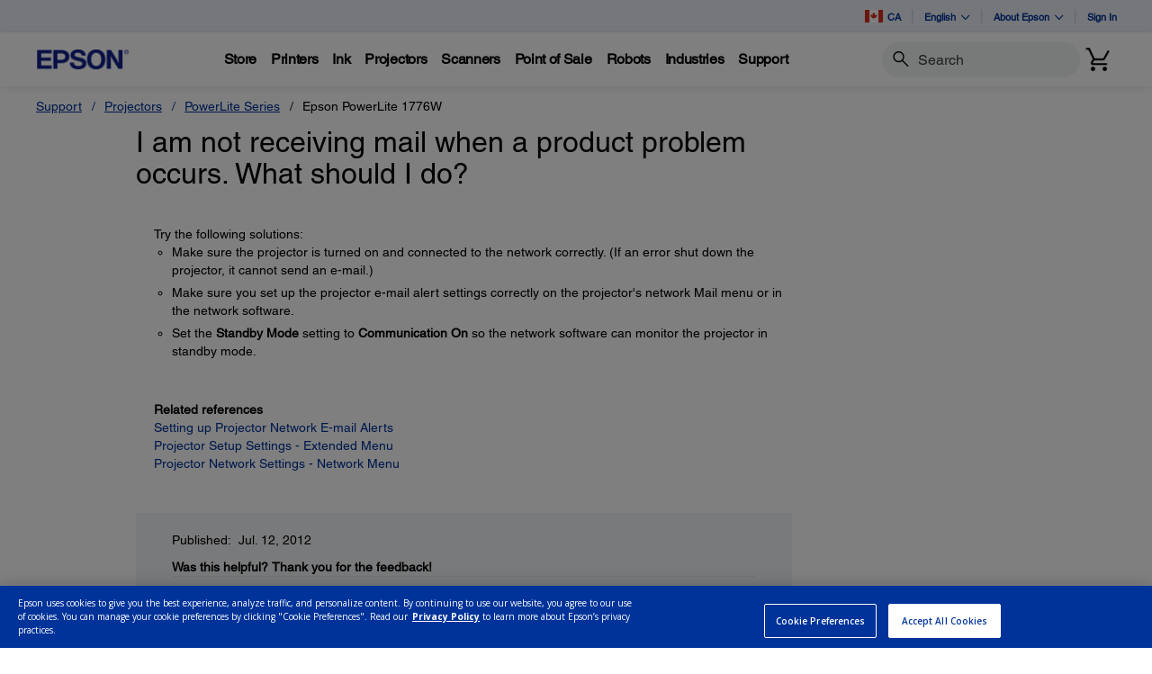

--- FILE ---
content_type: text/javascript;charset=UTF-8
request_url: https://epson.ca/_ui/_v202511132316/responsive/common/js/dx-component/acc.dx-youtube-tealium.min.js
body_size: 306
content:
ACC.tealiumYoutube={_autoload:["bindInitYoutubeIframe"],ytPlayer:new Map(),iframeList:new Array(),bindInitYoutubeIframe:function(){if(document.getElementById("youtube_iframe_api")===null){var a=document.createElement("script");a.src="https://www.youtube.com/iframe_api";a.id="youtube_iframe_api";var b=document.getElementsByTagName("script")[0];b.parentNode.insertBefore(a,b)}window.onYouTubePlayerAPIReady=function(){$.each(ACC.tealiumYoutube.iframeList,function(c,d){validateYTiframe(d)})}},bindYouTubeIframeAPI:function(b){if(ACC.tealiumYoutube.ytPlayer.get(b)===undefined){console.log("bindYouTubeIframeAPI");var a=new YT.Player(b,{events:{onReady:onYTPlayerReady,onStateChange:onYTPlayerStateChange,onError:function(){console.log("An error has occurred initializing the video player.")}}});ACC.tealiumYoutube.ytPlayer.set(b,a)}},handleYoutubeButton:function(a){ACC.tealiumYoutube.ytPlayer.get(a).playVideo()}};function validateYTiframe(a){if(a!=null&&a!=undefined){var b=$(a).attr("id");if(b!=""&&b!=undefined){ACC.tealiumYoutube.bindYouTubeIframeAPI(b)}}}function onYTPlayerReady(a){console.log("onReady");ACC.analytics.bindYouTubePlayerReady(a)}function onYTPlayerStateChange(a){console.log("state change");ACC.analytics.bindYouTubePlayerStateChange(a)};

--- FILE ---
content_type: text/javascript;charset=UTF-8
request_url: https://epson.ca/_ui/_v202511132316/responsive/common/js/messages/messages_en_CA.js
body_size: 382
content:
/*
 * Translated default messages for the jQuery validation plugin.
 * Locale: en_CA (Canadian English)
 */
$.extend($.validator.messages, {
    required: "This field is required.",
    remote: "Please fix this field.",
    email: "Please enter a valid email address.",
    url: "Please enter a valid URL.",
    date: "Please enter a valid date.",
    dateISO: "Please enter a valid date (ISO).",
    number: "Please enter a valid number.",
    digits: "Please enter only digits.",
    creditcard: "Please enter a valid credit card number.",
    equalTo: "Please enter the same value again.",
    maxlength: $.validator.format("Please enter no more than {0} characters."),
    minlength: $.validator.format("Please enter at least {0} characters."),
    rangelength: $.validator.format("Please enter a value between {0} and {1} characters long."),
    range: $.validator.format("Please enter a value between {0} and {1}."),
    max: $.validator.format("Please enter a value less than or equal to {0}."),
    min: $.validator.format("Please enter a value greater than or equal to {0}."),

    exactlength: $.validator.format("Please enter exactly {0} characters."),
    rejectCharacters: $.validator.format("The following characters are not allowed for this field: {0}"),
    checkZipcode: "Please provide a valid postal code.",
    nowhitespace: "Please do not include white space.",
    passwordRegEx: "Password does not meet minimum requirements.",
    portCheckZipcode: "Please provide a valid Zip Code/Postal Code.",

    //global page validation messages
    required: "This field is required.",
    email: "Please enter a valid email address.",
    serial: "Please enter a valid serial number",
    minlength: $.validator.format("Please enter at least {0} characters."),
    checklower: "Please enter at least one lowercase",
    checkupper: "Please enter at least one uppercase",
    checkdigit: "Please enter at least one number",
    checkspecial: "One special character, such as: $,^,&,%,@,+,=",
    emlEqualTo: "Please enter the same email as above.",
    pwdEqualTo: "Please enter the same password as above."
});


--- FILE ---
content_type: text/javascript;charset=UTF-8
request_url: https://epson.ca/_ui/_v202511132316/addons/paypal62addon/responsive/common/js/paypal62addon.js
body_size: 1475
content:
/*
 * [y] hybris Platform
 *
 * Copyright (c) 2000-2016 SAP SE or an SAP affiliate company.
 * All rights reserved.
 *
 * This software is the confidential and proprietary information of SAP
 * ("Confidential Information"). You shall not disclose such Confidential
 * Information and shall use it only in accordance with the terms of the
 * license agreement you entered into with SAP.
 */
$(function() {
    if (window.opener != null && window.opener.PAYPAL != undefined){
        window.opener.location = window.location;
        window.opener.PAYPAL.apps.Checkout.closeFlow();
    }
    // paymentMethod();
    // $('[name=paymentMethodSelection]').change(function() {
    //     paymentMethod();
    // });
    if ($('#whatIsPayPalLink>a').length > 0){
        $('#whatIsPayPalLink>a').on('click', function(){
            newwindow=window.open($(this).attr('href'),'','height=768,width=1280,menubar=no,status=no');
            if (window.focus) {newwindow.focus()}
            return false;
        });
    }

    /*$('.paypal-button-logo').on("click", function() {
        var msgdiv = $('.js-pp-creditmessage iFrame');
        if(msgdiv.length > 0 && msgdiv.contents().height() == 0)
            loadCreditMsgSdk();
    });*/

    if($('.js-paypalcredit-sdk').length>0){
        loadCreditMsgSdk();
        if($('.js-pp-creditmessage').length>0 ){
            var ppdivs = $('.js-pp-creditmessage');
            var waitForSdk = setInterval(function () {
            if((typeof paypal !== "undefined" && typeof paypal.Messages !== "undefined") || (typeof paypal2 !== "undefined" && typeof paypal2.Messages !== "undefined")){
                clearInterval(waitForSdk);
                ppdivs.each(function(){
                    var includePrice = $(this).data("include-price");
                    var placement = $(this).data("placement") || "";
                    var ppDiv = $(this);
                    ppDiv.addClass("pp-message");
                    if("product_tile" === placement){
                        placement = "";
                    }
                    if($('.pp-credit-banner'+placement).length > 0){
                        $('.pp-credit-banner'+placement).each(function () {
                            var price = includePrice == true ? $(this).data("price") : "0";
                            var removeMsg = $(this).data("remove-msg");
                            if(removeMsg !== true){
                                var clazz = "pp-message-"+Math.floor((Math.random() * 100) + 1);
                                $(this).addClass(clazz);
                                loadPPBanner(price, ppDiv, clazz);
                            }
                        });
                        ppDiv.remove();
                    }
                    else if($('.pp-credit-remove').length > 0){
                        ppDiv.remove();
                    }
                    else{
                        loadPPBanner("0", ppDiv, "pp-message");
                    }
                });
            }
            }, 200);
        }
    }
});

function loadCreditMsgSdk(){
    if($('.js-paypalcredit-sdk').length>0){
        var src = $('.js-paypalcredit-sdk').data("sdk-src");
        if ($('script[src="'+ src + '"]').length == 0) {
             var tag = document.createElement("script");
             tag.src = src;
             if($('script[src="https://www.paypalobjects.com/api/checkout.js"]').length > 0 )
                tag.setAttribute("data-namespace", "paypal2");
             document.getElementsByTagName("body")[0].appendChild(tag);
        }

    }
}

function loadPPBanner(price, ppDiv, clazz){
    var obj = typeof paypal2 !== "undefined" ? paypal2 : paypal;
    if(typeof obj.Messages !== "undefined"){
        var plment = ppDiv.data("pp-placement") == "product Tile" ? "product" : ppDiv.data("pp-placement");
        var lyout = ppDiv.data("pp-style-layout") == "" ? 'text' : ppDiv.data("pp-style-layout");
        var color = ppDiv.data("pp-style-color") == "" ? 'blue': ppDiv.data("pp-style-color");
        var ratio = ppDiv.data("pp-style-ratio") == "" ? '20X1': ppDiv.data("pp-style-ratio");
        var textColor = ppDiv.data("pp-style-text-color") == "" ? 'black': ppDiv.data("pp-style-text-color");
        var logoType = ppDiv.data("pp-style-logo-type") == "" ? 'primary' : ppDiv.data("pp-style-logo-type");
        var logoPosition = ppDiv.data("pp-style-logo-position") == "" ? 'left' : ppDiv.data("pp-style-logo-position");
        obj.Messages({
                    amount: price,
                    placement: plment,
                    style: {
                        layout: lyout,
                        color:color,
                        ratio:ratio,
                        text: {
                            color: textColor
                        },
                        logo: {
                            type: logoType,
                            position: logoPosition
                        }
                    }
        })
        .render('.'+clazz);
    }
}

function paymentMethod() {
          // $(document).ready(function(){
          //       if($("#checkoutContentPanelPayment").hasClass("paymentDone")){
          //           $("#checkoutContentPanelPayment").hide();
          //           $('.payWithCardSection').show();
          //           $("#paypalTab").click();
          //       }else{
          //           $("#cardTab").click();
          //           $('.payWithCardSection').hide();
          //           $("#checkoutContentPanelPayment").show();
          //       }
          // });


         //  $(".paywithcard").click(function(){
         //         if ($(".paywithcard").hasClass("active")){
         //            $('.payWithCardSection').hide();
         //            $(".paywithcard").removeClass("active")
         //         }
         //         else{
         //            $(".paywithcard").addClass("active")
         //            $('.payWithCardSection').show();
         //         }
         // });
}


--- FILE ---
content_type: text/javascript;charset=UTF-8
request_url: https://epson.ca/_ui/_v202511132316/responsive/common/js/acc.ratingstars.min.js
body_size: 183
content:
ACC.ratingstars={_autoload:[["bindRatingStars",$(".js-ratingCalc").length>0],["bindRatingStarsSet",$(".js-ratingCalcSet").length>0]],bindRatingStars:function(){$e=$(".js-ratingCalc");$e.each(function(){var a=$(this).data("rating");var e=$(this).find(".js-ratingIcon");var c;for(var b=1;b<=a.total;b++){var d=e.clone().removeClass("js-ratingIcon");if(b<=a.rating){d.addClass("active")}if(b-0.5==a.rating){d.addClass("active fh");c=e.clone().removeClass("ratingIcon");c.addClass("lh")}d.insertBefore(e);if(c){c.insertBefore(e);c=null}}e.remove()})},bindRatingStarsSet:function(){$e=$(".js-ratingCalcSet");$e.on("mouseenter",".js-rationIconSet",function(b){b.preventDefault();$(this).parent().children().removeClass("active");var a=$(this).index()+1;var c=$(this).parent().children(".js-rationIconSet:lt("+a+")");c.addClass("active")});$(document).on("mouseleave",".js-ratingCalcSet",function(b){b.preventDefault();$(this).find(".js-rationIconSet").removeClass("active");var a=$(".js-ratingSetInput").val();var c=$(this).find(".js-rationIconSet:lt("+a*2+")");c.addClass("active")});$e.on("click",".js-rationIconSet",function(c){c.preventDefault();var a=$e.data("rating");var b=$(this).index()+1;a.rating=b/2;$(".js-ratingSetInput").val(a.rating)});$e.each(function(){var a=$(this).data("rating");var e=$(this).find(".js-ratingIcon");var c;for(var b=1;b<=a.total;b++){var d=e.clone().removeClass("js-ratingIcon");d.addClass("fh");c=e.clone().removeClass("js-ratingIcon");c.addClass("lh");d.insertBefore(e);if(c){c.insertBefore(e);c=null}}e.remove()})}};

--- FILE ---
content_type: text/javascript;charset=UTF-8
request_url: https://epson.ca/_ui/_v202511132316/responsive/common/js/acc.header-v2.min.js
body_size: 1156
content:
ACC.headerV2={_autoload:["handleKeyboardTabbing","bindInitAccordionInDropDown","bindInitSearchBar","bindInitNavigationOffCanvas"],handleKeyboardTabbing:function(){document.addEventListener("mousemove",function(){return document.body.classList.remove("is-tabbing")});document.addEventListener("keydown",function(b){var a=b.key;return a==="Tab"&&document.body.classList.add("is-tabbing")})},bindInitAccordionInDropDown:function(){$(document).on("click",".dropdown-menu",function(a){a.stopPropagation()});$(".js-topbar-dropdown-accordion").on("show.bs.dropdown",function(b){var a=$(this).find($(this).data("accordion"));a.find(".collapse.in").collapse("hide")});$(".js-wf-topbar-dropdown-accordion-item-link").click(function(){$(this).next().collapse("toggle")});$(".js-topbar-dropdown-accordion .collapse").on("show.bs.collapse","",function(){$(this).parent().addClass("expanded")}).on("hide.bs.collapse",function(){$(this).parent().removeClass("expanded")})},bindInitSearchBar:function(){$(".js-wf-navbar-search-form-control").on("click keyup",function(f){$(".js-wf-navbar-search").addClass("is-active");$(".js-wf-main-nav-item").removeClass("is-active")}).on("keydown",function(f){if(f.shiftKey&&f.which===9){if($(this).is(":focus")){b()}}});function b(){$(".wf-navbar-search-form")[0].reset();$(".js-wf-navbar-search").removeClass("is-active")}$(".js-wf-navbar-search-close").on("click keydown",function(g){g.preventDefault();b();if(g.which===9||g.which===13){b();if($(".wf-navbar-minicart").length){var f=$(".wf-navbar-search-xs").next().find("a[href]:not([disabled]), button:not([disabled])");f[0].focus()}else{if($(".wf-navbar-toggle").is(":visible")){var f=$(".wf-navbar-search-xs").next().find("a[href]:not([disabled]), button:not([disabled])");f[0].focus()}else{var f=$(".wf-header").nextUntil(".wf-footer").find("a[href]:visible:not([disabled]), button:not([disabled])");f[0].focus()}}}});$(".js-wf-navbar-search-xs-btn").on("click",function(f){f.stopPropagation();$(".js-wf-navbar-search").addClass("is-active");$(".js-wf-navbar-search-form-control").focus()});function d(){$(".js-wf-navbar-search").removeClass("is-active");$(".js-wf-navbar-search-form-control").blur();$(".js-wf-navbar-search .ui-autocomplete").hide()}$("body").click(function(g){var f=$(".wf-navbar-search-form");if(!f.is(g.target)&&f.has(g.target).length===0){d()}});$(window).scroll(function(){a()});var c;function a(){var e=$(".js-wf-navbar-search").hasClass("is-active");c=$(".wf-header").height();if(e&&window.scrollY>=c){d()}}},bindInitNavigationOffCanvas:function(){$(".js-wf-navbar-toggle-btn").on("click keypress",function(c){c.stopPropagation();$(".js-wf-main-nav-column").addClass("is-open");$("html").addClass("body-locked");if($(".wf-header-overlay").length==0){$('<div class="wf-header-overlay"></div>').insertAfter(".wf-header")}$(".js-wf-main-nav-item").removeClass("is-active");if(c.which===1||c.which===13){$(".js-wf-main-nav-column a:first").focus()}});$(".js-wf-main-nav-action-close").on("click keypress",function(c){c.stopPropagation();$(".js-wf-main-nav-column").removeClass("is-open");$("html").removeClass("body-locked");$(".wf-header-overlay").remove();$(".js-wf-main-nav-item").removeClass("is-active");$(".js-wf-mega-menu-secondary").removeClass("is-active");if(c.which===1||c.which===13){$(".js-wf-navbar-toggle-btn").focus()}});$(".js-wf-main-nav > .js-wf-main-nav-item .js-wf-main-nav-item-span").each(function(){var c=$(this);c.on("click keypress",function(d){if(d.which===1||d.which===13){d.preventDefault();d.stopPropagation();c.parent().siblings().removeClass("is-active");if(c.parent().hasClass("is-active")){c.parent().removeClass("is-active");$(".wf-header-overlay").remove()}else{c.parent().addClass("is-active");if($(".wf-header-overlay").length==0){$('<div class="wf-header-overlay"></div>').insertAfter(".wf-header")}}}})});$("body").click(function(d){var c=$(".wf-main-nav-column");if(!c.is(d.target)&&c.has(d.target).length===0&&!$(d.target).is(".dropdown-backdrop")){$(".js-wf-main-nav-action-close").trigger("click")}});$(".js-wf-mega-menu-secondary-nav-item span").each(function(){var c=$(this);c.on("click keypress",function(f){var d=c.attr("data-target");c.parent().siblings().removeClass("active");c.parent().addClass("active");c.parents(".js-wf-mega-menu-secondary").siblings().removeClass("is-active");c.parents(".js-wf-mega-menu-secondary").addClass("is-active");$(d).siblings().removeClass("active");$(d).addClass("active");if(f.which===1||f.which===13){if(window.matchMedia("(min-width:1280px)").matches){$(d).find("a:first").focus()}else{$(d).parent().find(".wf-main-nav-action a:first").focus()}}})});if(!ACC.global.isTouchEvent()){$(".js-wf-mega-menu-secondary-nav-item span").hover(function(){if(window.matchMedia("(min-width:1280px)").matches){$(this).trigger("click")}})}$(".js-wf-mega-menu-parent-back").on("click",function(c){c.preventDefault();$(this).parents(".js-wf-main-nav-item").removeClass("is-active")});$(".js-wf-mega-menu-secondary-back").on("click",function(c){c.preventDefault();if($(this).parents(".wf-mega-menu-row").hasClass("has-sub-secondary")){$(this).parents(".wf-mega-menu-row").find(".wf-mega-menu-secondary").removeClass("is-active")}else{$(this).parents(".js-wf-main-nav-item").removeClass("is-active")}});$(window).scroll(function(){a()});var b;function a(){var c=$(".js-wf-main-nav-item").hasClass("is-active");b=$(".wf-header").height()+$(".wf-mega-menu:visible").height();if(c&&window.scrollY>=b){$(".js-wf-main-nav-action-close").trigger("click")}}}};

--- FILE ---
content_type: text/javascript
request_url: https://epson.ca/Helpe-Deny-Prim-do-as-of-murth-Malcompunction-Ba
body_size: 223597
content:
(function(){var A=window.atob("[base64]/AD7ABEA+wAPAPwA/QD7ABEA+wAPAP0A/QD7ABEA+wAOAP0A/QAPAPsA+wD9ABEA/QAOAPsA+wAPAP0A/QD7ABEA+wAPAP0A/QD7ABEA+wAOAP0A/QAPAPsA+wD9ABEA/QAPAPsA+wD9ABEA/QAOAPsA+wAPAP0A/QD7ABEA+wAOAP0A/QAPAPsA+wD9ABEA/QAOAPsA+wAPAP0A/QD7ABEA+wAPAP0A/QD7ABEA+wAOAP0A/QAPAPsA+wD9ABEA/QAPAPsA+wD9ABEA/QAOAPsA+wAPAP0A/QD7ABEA+wAPAP0A/QD7ABEA+wAOAP0A/QAPAPsA+wD9ABEA/QAPAPsA+wD9ABEA/QAPAPsA+wD9ABEA/QAPAPsA+wD9ABEA/QAPAPsA+wD9ABEA/QAPAPsA+wD9ABEA/QADAPsA+wANAP0A/QD3APsA9wAGAP0A/QADAKAA/gANAP0A/QDkAP4A/wALAP0A/QD/[base64]/[base64]/AOkA/[base64]/AWUBfwF5AYABeQETAH8BfwF3AZkAgAF/[base64]/[base64]/[base64]/AFxAYwA/QEcAPwB/AEDAJEAkQANAPwB/AEMAJEA/gH9AfwB/QEGAP4B/gGgASoB/wELAP4B/gH/[base64]/[base64]/[base64]/AhEAfwIPAIACgQJ/AhEAfwIPAIECggJ/AhEAfwIPAIICgwJ/AhEAfwIDAIMChAINAH8CfwJ+AoQCfgJnAn8CZwJ9An4CfQIGAGcCZwIzAPwBfgL/AekAfwIPALMAswB/AhEAfwIDALMAhQINAH8CfwJ+AoUChgJ/AhcAfwJnAoYChgJ/[base64]/AhYAvwK9AsACwAIGAL8CvwISAFQCwQK/[base64]/AIMAGcB/QI1APwC/gJAAUcC/wISAP4CAAP/[base64]/[base64]/AUcDPwFDA0gDSAMGAD8BPwEjAKgASQMDACsBKwENAEkDSQM/[base64]/AUgB/wFRA9gBUgP/Ad0B/wGnAVIDpwH/AaEC/[base64]/AxkAgQN9A4ADfQPoAoEDgQN/[base64]/[base64]/AVkD/wFOAxoDGgNMA/8B/wFKAxoDGgNIA/8B/wFEAxoDGgNCA/8B/wE5AxoDGgMyA/8B/wEvAxoDGgMrA/8B/wEnAxoDGgMjA/8B/wEXAxoDGgMUA/8B/wELAxoDCwMIA/8B/wEGAwsDCwMDA/8B/wH4AgsDAwP0Av8B/wHuAgMD7gLlAv8B/wHiAu4C4gLXAv8B/wHAAuICwAK6Av8B/wGoAsACqAKiAv8B/wGSAqgCkgKLAv8B/wGGApIChgJ/Av8B/wF9AoYCfQJ0Av8B/wFZAn0CWQIAAv8B/wH9AVkC/QEJAP8B/wEGAP0B/QH/AcYB/wEGAP0B/QH/ARYB/wEIAP0B/QEGAP8B/wH9AQkB/QEGAP8B/wH9ARcB/QEHAP8B/wEGAP0B/QH/ATAA/wEFAP0B/QH7Af8B+wEJAP0B/QEGAPsB+wH9ARYB/QEIAPsB+wEGAP0B/QH7AQkB+wEGAP0B/QH7ARcB+wEHAP0B/QEGAPsB+wH9ATAA/QEFAPsB+wH5Af0B/QEGAPsB+wFHAMMC/[base64]/[base64]/ED8wPtA/ID7QPpA/MD6QMSAO0D7QOVAMUCxQINAO0D7QMSAMUC8gPtA0EB8wMSAPID9AMSAJwC9QMDAJAAkACVAPUD9gMNAJAAkAD0A/YD9wPzA5AA8wMSAPcD9wP0A2UD+AMSAPcD+QPeArwA+gNAAfkD+wP4A/oD+APzA/sD8wPpA/gD6QMSAPMD8wPSABsB+AMSAPMD+gMOAFIC+wMDAPoD/AOVAPsD/QMNAPwD/AMSAP0D/gP8A6sC/wP4A/4DAAQSAP8D/wMSAHYBAQT/[base64]/A/YDKAQSACcEJwQhARsBKQTcAicEJwQoBCkEKQQmBCcEJgQSACkEJwQRBBsDKQQSACcEKgTSAiACKwQpBCoEKQQSACsEKwS/[base64]/BBYAPwTeAEEEQQQGAD8EPwQ1ACYEQgQ/[base64]/ADUQR0AlAEUgQSAFEEUQTtARcCUwS0AFEEVARSBFMEUgQSAFQEUwR0AosCVAS/[base64]/[base64]/AT7BDoD+wT6BPwE+gQzAPsE/QQOANoB/gQPAP0E/wT+BBEA/gQPAP8EAAX+BBEA/gQPAAAFAQX+BBEA/gQDAAEFAQUNAP4E/gTEAQEFAgX+BJYA/gT6BAIF+gQNAAoCCgIMAPoEAwX+BAoC/[base64]/[base64]/ASwFLAUnACkFKQUuACwFLAUGACkFKQXkABYALQUTACkFLgUtBRkALwX/[base64]/ATIFMgUnADAFMAUuADIFMgUGADAFMAX/[base64]/[base64]/BUcFPwUTAE0FRwUPADsBOwFHBREARwUOADsBTQUPAEcFTgVNBREATQUPAE4FTwVNBREATQUDAE8FUAUNAE0FTQUOBVAFUQUPAMsCywJRBREAUQUOAMsCUgUPAFEFUwVSBREAUgUOAFMFVAUPAFIFVQVUBREAVAUOAFUFVgUDAFQFVwUNAFYFVgVNBVcFTQU/BVYFVgUJAE0FTQUGAFYFVgVNBRYBTQUIAFYFVgUGAE0FTQVWBQkBVgUGAE0FTQVWBRcBVgUHAE0FTQUGAFYFVgVNBTAATQUFAFYFVgX/[base64]/AWQFZAUnAFkFWQUuAGQFZAUGAFkFWQVkBUYCZAVNBVkFTQUnAGQFWQX/AU0FTQUnAFkFWQUuAE0FTQUGAFkFWQUPAOcBZAVZBREAWQUOAGQFaQUPAFkFbAVpBREAaQUDAGwFbQUNAGkFaQVrAm0FbgVpBY8AaQU/BW4FbgUJAGkFaQUGAG4FbgVpBRYBaQUIAG4FbgUGAGkFaQVuBQkBbgUGAGkFaQVuBRcBbgUHAGkFaQUGAG4FbgVpBTAAaQUFAG4FbgX/[base64]/AXgFeAUnAHIFcgUuAHgFeAUGAHIFcgV4BUYCeAVpBXIFaQUnAHgFcgX/[base64]/[base64]/AYgFiAUnAIUFhQUuAIgFiAUGAIUFhQWIBUYCiAVyBYUFcgUnAIgFhQX/AXIFcgUnAIUFhQUuAHIFcgUGAIUFhQUcBaQCiAWFBZAEhQU/BYgFjAUJAIUFhQUGAIwFjAWFBRYBhQUIAIwFjAUGAIUFhQWMBQkBjAUGAIUFhQWMBRcBjAUHAIUFhQUGAIwFjAWFBTAAhQUFAIwFjAX/[base64]/AZcFlwUnAI0FjQUuAJcFlwUGAI0FjQWXBUYClwWFBY0FhQUnAJcFjQX/[base64]/[base64]/Ab4FvgUnAL0FvQUuAL4FvgUGAL0FvQW+BUYCvgW3Bb0FtwUnAL4FvQX/AbcFtwUnAL0FvQUuALcFtwUGAL0FvQV8Ba8FfAUJAL0FvQUGAHwFfAW9BRYBvQUIAHwFfAUGAL0FvQV8BQkBfAUGAL0FvQV8BRcBfAUHAL0FvQUGAHwFfAW9BTAAvQUFAHwFfAX/[base64]/AcoFygUnAHQFdAUuAMoFygUGAHQFdAXKBUYCygW9BXQFdAUnAMoFvQX/AXQFdAUnAL0FvQUuAHQFdAUGAL0FvQUPAMwAygW9BREAvQUPAMoFzQW9BREAvQUPAM0FzgW9BREAvQUDAM4FzgUNAL0FvQXvAs4FzwW9BWUBvQU/Bc8F0AUJAL0FvQUGANAF0AW9BRYBvQUIANAF0AUGAL0FvQXQBQkB0AUGAL0FvQXQBRcB0AUHAL0FvQUGANAF0AW9BTAAvQUFANAF0AX/[base64]/AdQF1AUnANUF1QUuANQF1AUGANUF1QXUBUYC1AW9BdUFvQUnANQF1AX/Ab0FvQUnANQF1AUuAL0FvQUGANQF1AWfAVcF1wXUBWUB1AU/BdcF1wUJANQF1AUGANcF1wXUBRYB1AUIANcF1wUGANQF1AXXBQkB1wUGANQF1AXXBRcB1wUHANQF1AUGANcF1wXUBTAA1AUFANcF1wX/AdQF1AUnANcF1wUuANQF1AUGANcF1wUcAdMF2AUSANcF1wUaAUQB2QUSANcF1wXvACMC2gXZBdcF2QXYBdoF2AUSANkF2QW2AhcC2gUPAtkF2wUSANoF2gXbBdYF1gXYBdoF2AXQBdYF0AUDANgF1gUNANAF0AX/AdYF1gUnANAF0AUuANYF1gUGANAF0AXWBUYC1gXUBdAF0AUnANYF1AX/AdAF0AUnANQF1AUuANAF0AUGANQF1AWfAfEB1gXUBY4A1AU/BdYFPwUJANQF1AUGAD8FPwXUBRYB1AUIAD8FPwUGANQF1AU/BQkBPwUGANQF1AU/BRcBPwUHANQF1AUGAD8FPwXUBTAA1AUFAD8FPwX/AdQF1AUnAD8FPwUuANQF1AUGAD8FPwXcAp4C2AXtAT8F2gUSANgF2AV0AhcC2wUQAtgF3AXaBdsF2gUSANwF2wUfAhcC3AU3BNsF3QUSANwF3AVPAsEB3gXeAtwF3wXdBd4F3QXaBd8F3gUSAN0F3QXOAiQE3wXvAN0F4AUSAN8F3wUhAfAD4QX/A98F4gXgBeEF4AUSAOIF4QWGBQ0C4gXvA+EF4wUSAOIF4gWSBTkC5AXjBeIF4wXgBeQF4AXeBeMF3gUDAOAF4AUNAN4F3gX/AeAF4AUnAN4F3gUuAOAF4AUGAN4F3gXgBUYC4AXUBd4F1AUnAOAF4AX/[base64]/AvoF+gUSAPsF+wX6BeIF+gX5BfsF+QUDAPoF+gUNAPkF+QUAAvoF+gUDANwA3AANAPoF+gUMANwA+wX5BfoF+QUGAPsF+wUjANwA/AX4AbkC/QX8BbwC/AWyAv0F/QX7BfwF/AUGAP0F/QUMAKoA/gUSAP0F/wX+BRYA/gXKAf8F/wUGAP4F/gX4AcMCAAb+BYkBAQYGAAAGAAYMAJoAAgYTAAAGAwYCBv0FBAbMAgMGAwaHAQQGBAYBBgMGAQb/BQQG/wVBAAEGAQZCAP0FAwYCBuECBAYBBgMGAQb/BQQG/[base64]/BeoF6gX8BfgC+AL5BeoF6gUyAPgC+ALqBTYA6gU5AB8D+QXqBTYA6gX4AvkF+AIGAOoF6gUmA8MB+QUGAOoF6gWhBKgC/AUSAOoF6gWwBEEB/wX8BeoF6gUSAP8F/wUSAIQFEAZVAxsDFAb/BRAG/wXqBRQG6gUSAP8F/[base64]/wBIgYGAB8GHwb/AUADIwYnAB8GHwYuACMGIwYGAB8GHwZPAEcDJQYfBpIAHwb/[base64]/[base64]/ARkAMwYGACUGJQZJA5IANAYGACUGJQZLAyoGNQY0BiUGJQYzBjUGMwYuBiUGJQYfBjMGHwYxACUGJQYGAB8GHwb/[base64]/BhEAPwYPAEAGQQY/[base64]/AYYDVQYnABkGGQYuAFUGVQYGABkGGQZPAIoDVgYZBpIDGQb/[base64]/[base64]/AX0CfQInAKUBpQEuAH0CfQIGAKUBpQFgApcCpwISAKUBpQFdBRsD7gKnAqUB+AISAO4C7gLxAJ4CTgMSAO4CxgP/AzgCzANOA8YDTgP4AswD+AIDAE4DTgMNAPgC+AL/[base64]/BIQEfwQSAIgEhAQiAhkCiAQSAIQEhARfBTgCiwSSBYQEjgSIBIsEiAR/BI4EfwR3BIgEdwQDAH8EfwQNAHcEdwRdBH8EfwTkAAkGiAQcAH8EfwQLADQFiwQOAJQCjgQPAIsEkQSOBBEAjgQPAJEEkwSOBBEAjgQPAJMEmASOBBEAjgQDAJgEmgQNAI4EjgT+AZoEnASOBGMBjgR/BJwEfwSOBA8FjgRrAq0CogSOBI4AjgR/BKIEfwQTAI4EjgR+AowAogSOBIwAjgR/BKIEfwQGAI4EjgR/BBYBfwQIAI4EjgQGAH8EfwSOBAkBjgQGAH8EfwSOBBcBjgQHAH8EfwQGAI4EjgR/BDAAfwQFAI4EjgSIBH8EfwR3BI4EdwQGAH8EfwQjBdoCjgRJAX8EfwQSAI4EjgTxAPECogTxAI4EqAR/BKIEfwQSAKgEogQiAiMCqAQ3BKIEuQQSAKgEqASSBRsDvQTeAqgEwAS5BL0EuQR/BMAEfwQSALkEuQShBFcDwARfBbkEwQQSAMAEwARVA4kFwwTBBMAEwAQSAMMEwQQwAp8FwwTgA8EE4APABMMEwAR/BOAD4AMDAMAEfwQNAOAD4ANdBH8EfwQPAOQEwAR/BBEAfwQPAMAEwQR/BBEAfwQDAMEEwwQNAH8EfwQcBcMEyQQPADAGzwTJBBEAyQQOAM8E0gQPAMkE1ATSBBEA0gQDANQE1gQNANIE0gR/BNYEfwQdANIE3AQTAH8EfwQPAAEC4wR/BBEAfwQPAOME4wR/BBEAfwQDAOME6QQNAH8EfwRpAukE7QQPABIBEgHtBBEA7QQOABIB8AQDAO0E7QQNAPAE8AR/BO0EfwTcBPAE8AQGAH8EfwTwBBYB8AQIAH8EfwQGAPAE8AR/BAkBfwQGAPAE8AR/BBcBfwQHAPAE8AQGAH8EfwTwBDAA8AQFAH8EfwSIBPAE8ATgA38E4AMGAPAEfwR0AuAA8AQSAH8EfwQSAOUE+wR/BPAD/gS4APsE+wTwBP4E/gQSAPsE+wSsBJoCDwUSAPsE+wQiAl4FNAUPBfsE+wT+BDQF/gQSAPsE+wQjBZwCDwUSAPsE+wSVAAwDDAMNAPsE+wQSAAwDNAX7BBsBTQVfBTQF0AUPBU0FTQUSANAF0AX/Aw0C4wUSANAF5wXjBTEF6QVNBecFTQX+BOkF/gQDAE0FTQUNAP4E/[base64]/[base64]/[base64]/gTgA4gE4AN3BP4EdwQxAOAD4AMGAHcEdwQGAKADiAR3BA0AdwQnAIgEiAQJAHcE/gQGAIgEiAQGAP4E/gSIBNEBiATgA/4E4AMEAIgEiAQGAOAD4AOiA1ID/[base64]/ARQEFAQnAPgC+AIuABQEFAQGAPgC+AL/[base64]/[base64]/AesCzAYnAMoGygYuAMwGzAYGAMoGygYTAPICzwbKBhYA0Ab/Ac8GzwYnANAG0AYuAM8GzwYGANAG0AbtAhYA0Qb/AdAG0AYnANEG0QYuANAG0AYGANEG0Qb/AXgD0gYnANEG0QYuANIG0gYGANEG0QbSBkYC0gbQBtEG0AbPBtIGzwbMBtAGzAYnAM8GzwbOBswGzAYGAM8GzgZ/A3EDzwbkAs4GzgYGAM8GzwbtAhkA0AZFAM8GzwbKBhkA0QbQBs8GzwaoAdEG0AYGAM8GzwbzAvkC0QYGAM8Gzwb/AQ0D0gYnAM8GzwYuANIG0gYGAM8Gzwb/ARUD0wYnAM8GzwYuANMG0wYGAM8GzwbTBkYC0wbSBs8GzwYnANMG0gaZAs8GzwYGANIG0gYTA/[base64]/AUcD2QYnANIG0gYuANkG2QYGANIG0gbZBkYC2QYjBtIGIwYnANkG0gYuAyMGIwYGANIG0gY/ATAD2QYGANIG0gZSADcD2gYTANIG0gbaBhkA2gZBA9IG0gYGANoG2gZDA0cD2wYGANoG2gYcAPwB3AbaBpIA2gZJA9wG3AbbBtoG2gbSBtwG0gbZBtoG2QYxANIG0gYGANkG2QY/AdQG1AYGANkG2QYGADED2gbZBg0A2QYnANoG2gbUBtkG1AYGANoG2QYGANQG1AbZBtEB2QbSBtQG0gYEANkG1AYGANIG0gY/[base64]/[base64]/AYNAPsG+wb4BvwG+AbtBvsG+wZoBIMB/Qb7BpEA+wb4Bv0G+AYGAPsG+wYTAJID/QYPAPoD+gP9BhEA/QYPAPoD/gb9BhEA/QYPAP4G/wb9BhEA/QYDAP8GAAcNAP0G/QY1BgAHAQcOAPoDAgcPAAEHAwcCBxEAAgcPAAMHBAcCBxEAAgcOAAQHBAcDAAIHBQcNAAQHBAf9BgUH/Qb7BgQHBgczAP0G/QYPAL8BvwH9BhEA/[base64]/AdIE0gQnACEHIQcuANIE0gQGACEHIQfvACcCJQdPBiEHJgcSACUHJQc3BCcCJweCBiUHKAcmBycHJgcSACgHJwcSAI8FKAftAQkEKQcnBygHKgcSACkHKQf7BDYCKwcSACkHKQcrBzkCKwcqBykHKQcmBysHJgcDACkHKQcNACYHJgf/ASkHKQcnACYHJgcuACkHKQcGACYHJgcpB0YCKQfSBCYH0gQnACkHJgf/[base64]/ASsHKwcnAC8HLwcuACsHKwcGAC8HLwdgAuAAMAcSAC8HMgcQAtoCMwcwBzIHMgcSADMHMwcfAskCNAcSADMHNQcgBNMCNgc0BzUHNwcyBzYHMgcSADcHNgdAAckCNwdUBjYHNgcSADcHNwdfBScCOAcSADcHNwc4BzkCOQc2BzcHNgcyBzkHMgcDADYHNgcNADIHMgf/ATYHNgcnADIHMgcuADYHNgcGADIHMgc2B0YCNgcrBzIHKwcnADYHMgf/ASsHKwcnADIHMgcuACsHKwcGADIHMgffAUsFSwUTADIHMgcOBfkENgcyB4UBMgdLBTYHNgcTADIHMgc2BxcFNgcGADIHMgc2B8YBNgcGADIHMgc2BxYBNgcIADIHMgcGADYHNgcyBwkBMgcGADYHNgcyBxcBMgcHADYHNgcGADIHMgc2BzAANgcFADIHMgf/[base64]/B0MHPwc6B0EHOgcDAD8HPwcNADoHOgf/AT8HPwcnADoHOgcuAD8HPwcGADoHOgc/B0YCPwc2BzoHNgcnAD8HOgf/ATYHNgcnADoHOgcuADYHNgcGADoHOgdLBc8FzwVTADoHOgfPBSgBzwU1ADoHOgcPAO0FPwc6BxEAOgcPAD8HQQc6BxEAOgcDAEEHQgcNADoHOgd2AkIHQwc6B/[base64]/AToHOgcnAEQHRAcuADoHOgcGAEQHRAc6B9UF1QUnAEQHOgf/AdUF1QUnADoHOgcuANUF1QUGADoHOgdLBdYF1gUGADoHOgfWBcYB1gUGADoHOgfWBRYB1gUIADoHOgcGANYF1gU6BwkBOgcGANYF1gU6BxcBOgcHANYF1gUGADoHOgfWBTAA1gUFADoHOgf/AdYF1gUnADoHOgcuANYF1gUGADoHOgfWBd4F1gUnADoH3gX/AdYF1gUnAN4F3gUuANYF1gUGAN4F3gVLBYgFSwUGAN4FiAVLBcYBSwUGAIgFiAVLBRYBSwUIAIgFiAUGAEsFSwWIBQkBiAUGAEsFSwWIBRcBiAUHAEsFSwUGAIgFiAVLBTAASwUFAIgFiAX/AUsFSwUnAIgFiAUuAEsFSwUGAIgFiAUFBC0B3gX0A4gFOgcSAN4F3gUSACYFJgWCBQ0CRAfeBSYF3gU6B0QHOgcSAN4F3gUaARsBRAeSBd4FRQcSAEQHRAdjA8EBSAcSAEQHSQdjA88CSgdIB0kHSAdFB0oHRQc6B0gHOgcSAEUHRQciAtMF0wUSAEUHRQfvA/ADSAcSAEUHSgdVAtMCSwdIB0oHTAfTBUsH0wUSAEwHSwccAUQBTAfcAksHSwcSAEwHTAcSACsFTQdMB1QETAdLB00HSwfTBUwH0wU6B0sHOgcDANMF0wUNADoHOgf/AdMFSwcnADoHOgcuAEsHSwcGADoHOgdLB0YCSwdLBToHSwUnAEsHOgf/[base64]/gTSBNYF0gRLBf4E/gRCBdIE0gTJBv4E/gS+BtIE0gS9Bv4E/gS8BtIE0gS7Bv4E/gS6BtIE0gS5Bv4E/gS4BtIE0gS3Bv4E/gS2BtIE0gSsBv4E/gSzBtIE0gSyBv4E/gSxBtIE0gSvBv4E/gSuBtIE0gStBv4E/gSqBtIE0gSrBv4E/gQUBNIEFAQJAP4E0gQGABQEFATSBBYB0gQIABQEFAQGANIE0gQUBAkBFAQGANIE0gQUBBcBFAQHANIE0gQGABQEFATSBDAA0gQFABQEFAT/AdIE0gQnABQEFAQuANIE0gQGABQEFAT/AagG/gQnABQEFAQuAP4E/gQGABQEFAT+BEYC/gTSBBQEFAQnAP4E0gT5ARQEFAQGANIE0gTtAeAA/[base64]/[base64]/[base64]/[base64]/[base64]/[base64]/ARgBGAEnADQFNAUuABgBGAEGADQFNAXvAEEBqAZvBTQFxgYSAKgGqAYjBRcCTwdHBqgGqAbGBk8HxgYSAKgGqAasA0YBTwdUBqgGVgcSAE8HTwdjAzYCWAcSAE8HTwdPAjgCZwdYB08HWAdWB2cHVgfGBlgHxgYDAFYHVgcNAMYGxgb/[base64]/IClgcGAJoHmgf9ArkCoweaB7wCmgeyAqMHowfzApoHmgcGAKMHowcSAPYCpwejBxYAowcEA6cHpwcGAKMHowf9AsMC/QKjB/kCqAcGAP0C/[base64]/AUcDuQcGALIHsgdLA/wBugcGALIHsgenAYkDuwcGALIHsgeHA3EDvAcGALIHsgdyA3MDvQcGALIHsgdMAHsDvgc1AHMDvwdFBaoAwAe/B5wAvwe+B8AHwQccAHgDwgfBB24DwQe/B8IHvwcyAMEHwQe/BzYAvwc1AHsDwge/[base64]/AYMCgwInABAGEAYuAIMCgwIGABAGEAYPAggCsAbvBRAGVgcSALAGsAahBMkClgcSALAGmgeWB2gDqQdWB5oHVgcSAKkHmgesA9AAqQcSAJoHmgdPApwCtgepB5oHtwcSALYHtgdfBTYCuAcSALYHtge4BzkCuAe3B7YHtgdWB7gHVgcDALYHtgcNAFYHVgf/[base64]/[base64]/AH7AcGAO8H7wegAYoEigRDAO8H7wegAbMBswFDAO8H7wfqAnMD8AezAe8H8QfSBhkA0gbwB/EH8AeKBNIG0gYLAJwD8gfSBvAC8wfyBxYA9AfzB9sA9QfwB/QH8AfqAvUH9AdvA/AH8AcGAPQH9AdsBM4AbAT0B8EA9AeMA2wEbAQGAPQH9Af/Ac4B9QcnAPQH9AcuAPUH9QcGAPQH9Af/Ae4H7gcnAPQH9AcuAO4H7gcGAPQH9AfuB0YC7gf1B/QH9AcnAO4H7geaA/QH9AcGAO4H7gegA6QD9QcGAO4H7gcSAH4D9gfuBxYA7geiA/YH9gcGAO4H7gc1AKQD9wfuB8MC7gcEAKkD+AdGAO4H7gf4Bz8D+Af3B+4H7gf2B/gH9gdBAO4H7gdCAH4D9wfuBxMC7gf2B/cH9gcGAO4H7geiAxkA9wcGAO4H7gelAygB+AcGAO4H7gdGAzEB+QfuB0MC7genA/kH+QcGAO4H7gc7Av8A+gcGAO4H7gdKAogC+wcGAO4H7gcPAIwC/AfuBxEA7gcPAPwH/AfuBxEA7gcPAPwH/AfuBxEA7gcPAPwH/AfuBxEA7gcOAPwH/AcPAO4H7gf8BxEA/AcPAO4H7gf8BxEA/AcOAO4H7gcPAPwH/AfuBxEA7gcOAPwH/AcPAO4H7gf8BxEA/AcOAO4H7gcPAPwH/AfuBxEA7gcPAPwH/AfuBxEA7gcOAPwH/AcPAO4H7gf8BxEA/AcOAO4H7gcPAPwH/AfuBxEA7gcPAPwH/AfuBxEA7gcOAPwH/AcPAO4H7gf8BxEA/AcPAO4H7gf8BxEA/AcPAO4H7gf8BxEA/AcOAO4H7gcPAPwH/AfuBxEA7gcPAPwH/AfuBxEA7gcPAPwH/AfuBxEA7gcOAPwH/AcPAO4H7gf8BxEA/AcOAO4H7gcPAPwH/AfuBxEA7gcPAPwH/AfuBxEA7gcDAPwH/AcNAO4H7gfcAfwH/AcGAO4H7gcPABsHGwfuBxEA7gcOABsHGwcDAO4H7gcNABsHGwcZBe4H/QcOAIgB/gcPAP0H/wf+BxEA/gcOAP8HAAgPAP4HAQgACBEAAAgOAAEIAggDAAAIAAgNAAIIAggbBwAIGwffAQIIAwgyABsHBAgDCM4BAwgECMMBBAjhAQMIAwgxAAQIBAgGAAMIAwgECBoFBAgEAAMIAwgGAAQIBAgDCOoBAwj8BwQI/Af7BwMIAwj6B/wH+gf5BwMI/Af4B/oH+gf3B/wH/Af2B/oH+gf1B/wH/AehA/oH+gf0B/wH9AebA/oH+gdxBPQH9AeUA/oH+gdsBPQH9AdnBPoH+gdiBPQH9AdgBPoH+gdZBPQH9AdSBPoH+gd6A/QH9AfwB/oH8AdFBPQH9AdBBPAH8Ac+BPQH9Ac4BPAH8AfnA/QH9Ac0BvAH8AfsB/QH7AfrB/[base64]/[base64]/AcMAI0CAwgTAPwH/[base64]/ARgIGAgnABUIFQguABgIGAgGABUIFQj/AaAEGggnABUIFQguABoIGggGABUIFQgPAKQFGwgVCBEAFQgDABsIHAgNABUIFQjyBBwIHAgOAB8BHQgPABwIHggdCBEAHQgOAB4IHwgPAB0IIAgfCBEAHwgOACAIIQgDAB8IHwgNACEIIQgVCB8IFQj/[base64]/[base64]/[base64]/[base64]/CBEAPwgOAC8ILwgDAD8IPwgNAC8ILwjyBD8IPwgPALgBQAg/CBEAPwgPAEAIQAg/[base64]/gYNAGAIYAgMAP4GYghfCGAIXwgGAGIIYAgjAP4G/[base64]/CM0HzQcGAMUHxQcjAKcFpwUDANYAzwcNAKcFpwUMAM8Hfwg1AKcFpwV/[base64]/[base64]/[base64]/AfAI8AgnAPMI8wguAPAI8AgGAPMI8wgOAGsB9AgPAPMI9Qj0CBEA9AgDAPUI9ggNAPQI9AgMAPYI9wj/AfQI+AgnAPcI9wguAPgI+AgGAPcI9wj4CEYC+AjwCPcI8AgnAPgI9wjZCPAI2QgGAPcI8AgjAPII8giPAQQF9whDAPII8giPAaQC+AhDAPII8ggPACQFJAXyCBEA8ggPACQF+QjyCBEA8ggDAPkI+QgNAPII8gg1BvkI+gjyCLQF8gjcB/oI3AcDAMUBxQENANwH3AcMAMUB+gjyCNwH+wj4CPoI+ggDAHkCeQINAPoI+ggMAHkC/Aj7CPoI+gj3CPwI+wgDANUF1QUNAPsI+wgMANUF/[base64]/oI3AcGAOMB4wEjAHkCeQJRA+AG+wgDAFEIUQgNAPsI+wh5AlEIeQJbAPsI+whTAHkCeQLkAMUB/AgTAHkCeQL8CMMB/AhWAHkCeQJWAPwI/Aj7CHkCeQIGAPwI/Ah5AsYBeQIGAPwI/Ah5AhYBeQIIAPwI/AgGAHkCeQL8CAkB/AgGAHkCeQL8CBcB/AgHAHkCeQIGAPwI/Ah5AjAAeQIFAPwI/AjjAXkC4wEGAPwIeQIjAMUBxQEDAPME/AgNAMUBxQEMAPwI/Qh5AsUBxQEGAP0IeQIjAPwI/QgLACkHKQc2BpoE/ggpB2MBKQf9CP4I/QgpByAA/wj9CPQI/Qh5Av8IeQLFAf0IxQHjAXkC4wHcB8UBxQHwCOMB4wHZCMUBxQEyAOMB4wHFATYAxQEOAPUIeQIDAMUBxQENAHkCeQIMAMUB3AdFAHkCeQIOAKUCpQIPAHkC2QilAhEApQIOANkI8AgPAKUC/QjwCBEA8AgDAP0I/QgNAPAI8Ag1Bv0I/QgDAL0HvQcNAP0I/QjwCL0H8AjcB/0I/QhTAPAI8AgOAAgH/wgPAPAIAAn/CBEA/wgPAAAJAQn/CBEA/wgOAAEJAQkDAP8IAgkNAAEJAQnEAQIJAwkBCYwAAQncBwMJ3Af9CAEJ/QjjAdwH4wEGAP0I3AcjAMUBxQELAPQI/QjFAWoExQH9CBkA/QjFAYwAxQFOAP0I/QgDAEAGAQkNAP0I/QjSAQEJAwkPAGQCBAkDCREAAwkOAAQJBQkDAAMJBgkNAAUJBQn9CAYJ/QjFAQUJxQHcB/0I3AfjAcUBxQExANwH4wEGAMUBxQEOAFMBUwEDAMUB3AcNAFMBUwEjANwH3AcGAFMBUwHcBw0A3AcnAFMBUwEJANwH3AcGAFMBUwEGANwH3AdTAdEBUwHjAdwH4wEEAFMBUwEGAOMB4wHqCMAH3AfjAfQI4wEGANwH3AcOADkFOQUDANwH6ggNADkFOQUjAOoI/[base64]/AoQGVwlVCVYJVglLCVcJVwkSAFYJVgmSBSQEWAkSAFYJWQkfAiwDWglYCVkJWQkSAFoJWgliB/[base64]/[base64]/[base64]/wQDAEYJlQkNAP8E/[base64]/[base64]/CKsJvwgmAM8Gzwa/CNAG0AYGAM8GzwaEA5kDvwgGAM8Gzwb/AYoDrAknAM8GzwYuAKwJrAkGAM8GzwZPAJIDrQnPBpUDzwb/[base64]/[base64]/[base64]/BqQDugkxAKoFqgUGALoJugmiA18AwAkGALoJugnACXcEwAkGALoJugkGAMAJwAm6CdEBugmqBcAJqgUEALoJugkGAKoFqgWiAxEAwAkGAKoFqgWlA84BxAkGAKoFqgWnAxMCxQkGAKoFqgU7AjEBxgkGAKoFqgV/BowBfwYxAKoFqgUGAH8GfwbcAV8AxwkGAH8GfwYGAEoCyAl/[base64]/AkgBxAm6CaIFxgnECaUFxAkdAMYJxgkTAMQJxAmxCUcExwnECToDxAnGCccJxgkTAMQJxAk/Ar0APwLECa0Fxwk/ArIFPwLGCccJxgk1AD8CPwIdBbUFHQU/AkQCPwLGCR0FHQU/[base64]/[base64]/AlEAPwIJAMsJywkGAD8CPwLLCRYBywkIAD8CPwIGAMsJywk/AgkBPwIGAMsJywk/AhcBPwIHAMsJywkGAD8CPwLLCTAAywkFAD8CPwK8AcsJywn1AT8CPwK1AcsJtQHICT8CPwLHCbUBtQEdBT8CPwIGALUBtQE/AhYBPwIIALUBtQEGAD8CPwK1AQkBtQEGAD8CPwK1ARcBtQEHAD8CPwIGALUBtQE/[base64]/An7CfgG/QkLAPwJ/gn9CWoE/Qn+CRkA/gkPAOkH6Qf+CREA/gkDAOkH/wkNAP4J/gn9Cf8J/Qn4Cf4J/gkGAP0J/QkjAPEJ8Qn9CVIDAAr+CfEJ8Qn2CQAK9gnzCfEJ8QnuCfYJ7gkyAPEJ8QnuCTYA7glCAO8J7wkDAGMCYwINAO8J7wkMAGMC8wnuCe8J7gnxCfMJ8QkGAO4J7gmsAy0B8wkfAu4J9gkSAPMJ8wmMBfQF/gn2CfMJ8wkSAP4J9gkgBFYJ/gkSAPYJ9gneAuUEAAo1AvYJAQr+CQAK/gnzCQEK8wkSAP4J/[base64]/BCIBBQr0AwQKBgoSAAUKBQo3BJ4CBwoSAAUKCAp/BIsCCQoHCggKCgoGCgkKBgoSAAoKCQrcAqUGCgoSAAkKCQoKCn8FfwUGCgkKBgoCCn8FfwUDAAYKAgoNAH8FfwXmCQIKBgoBCgIKCQoSAAYKBgoJChYACQp/BQYKfwXxCQkK8Ql/BfwJfwUyAPEJ8Ql/BTYAfwUPAIAJgAl/BREAfwUPAIAJ/Al/BREAfwUOAPwJ/AkDAH8FfwUNAPwJ/AlfBn8FBgoPAAkHCQcGChEABgoDAAkHCQoNAAYKBgr8CQkK/An7CQYK+wlOAPwJ/AnSAfkACgr8CYMI/An7CQoK+wlFAPwJ/AloBM4ECwr8CY4A/An7CQsK+wnxCfwJ8QkyAPsJ+wl0AiMC/[base64]/[base64]/[base64]/CgIFPwpACvUJQAo/CvoJPwoLAEAKQAo/CgIFPwpACvcJQAo/CvkJPwo+CkAKQAoGAD8KPwojALQDtAMDALgBuAENALQDtAMMALgBQQoTALQDQgpBCvgGQwoLAEIKRApDCmoEQwpEChkARApDCv8JQwo/[base64]/[base64]/[base64]/AkEBgQp/[base64]/AZ8KnwonAOwH7AcuAJ8KnwoGAOwH7AcDAP0H/QcNAOwH7AcMAP0Hqgr/AewHqwonAKoKqgouAKsKqwoGAKoKqgqrCkYCqwqfCqoKnwonAKsKqgqoCp8KnwoGAKoKqAqkCuwHpArwBqgK8AafCqQKnwoyAPAG8AafCjYAnwo1AJAKpAqfClYCnwoDAIgBiAENAJ8KnwoMAIgBqAqkCp8KpArwBqgK8AYGAKQKpAojAP0H/QcTAJAKqAr9B58K/QekCqgKqArwBv0H8AYGAKgK/[base64]/AVMFUwUnALYKtgouAFMFUwUGALYKtgoPAOkB6QG2ChEAtgoOAOkB6QEPALYKtgrpAREA6QEDALYKuAoNAOkB6QFFBbgKuQrpAY4A6QH/AbkKuQonAOkB6QEuALkKuQoGAOkB6QEPAFADUAPpAREA6QEOAFADUAMDAOkB6QENAFADUAM1BukB6QEOADgBOAEPAOkB6QE4AREAOAEDAOkB6QENADgBOAFQA+kBUAP/ATgBOAEnAFADUAMuADgBOAEGAFADUAPSAUIGugpQA9MBUAP/AboKugonAFADUAMuALoKugoGAFADUAPEAToDuwpQA6QAUAP/AbsKuwonAFADUAMuALsKuwoGAFADUAMPAEoISghQAxEAUAMOAEoIvAoDAFADUAMNALwKvAo1BlADUAMPACkIKQhQAxEAUAMOACkIKQgDAFADvQoNACkIKQi8Cr0KvAr/ASkIKQgnALwKvAouACkIKQgGALwKvAoPAJ0GnQa8ChEAvAoOAJ0GvgoDALwKvAoNAL4KvgqWAbwKvAoDAD0FPQUNALwKvAq+Cj0Fvgr/AbwKvAonAL4KvgouALwKvAoGAL4KvgoPAF4KXgq+ChEAvgoOAF4KvwoDAL4KvgoNAL8KvwryBL4Kvgq/ChEFvwr/Ab4KvgonAL8KvwouAL4KvgoGAL8KvwoOAKwCrAIPAL8KvwqsAhEArAIOAL8KwAoDAKwCrAINAMAKwAr0BKwCwQrACo8AwAr/AcEKwQonAMAKwAouAMEKwQoGAMAKwAoPANcI1wjAChEAwAoOANcIwgoDAMAKwAoNAMIKwgpfBsAKwwoDAPoG+gYNAMMKwwrCCvoGwgr/AcMKwwonAMIKwgouAMMKwwoGAMIKwgqWARkAxArCCp0Awgr/AcQKxAonAMIKwgouAMQKxAoGAMIKwgoPADMFMwXCChEAwgoOADMFxQoPAMIKxgrFChEAxQoOAMYKxgoDAMUKxQoNAMYKxgryBMUKxQrGCuYHxgr/AcUKxQonAMYKxgouAMUKxQoGAMYKxgpFBT4GxwrGCtkAxgr/AccKxwonAMYKxgouAMcKxwoGAMYKxgoPAGcKZwrGChEAxgoPAGcKyArGChEAxgoOAMgKyAoDAMYKxgoNAMgKyArEAcYKyQrICmUByAr/AckKyQonAMgKyAouAMkKyQoGAMgKyAoDADAIMAgNAMgKyArSATAIygrICoUCyAr/AcoKygonAMgKyAouAMoKygoGAMgKyApfBj0FPQXICsEGwQb/AT0FPQUnAMEGwQYuAD0FPQUGAMEGwQYDANcI1wgNAMEGwQbSAdcIyAoOAPYG9gYDAMgKyAoNAPYG9gbBBsgKwQb/AfYG9gYnAMEGwQYuAPYG9gYGAMEGwQYPAE0ITQjBBhEAwQYPAE0IywrBBhEAwQYDAMsKywoNAMEGwQY1BssKywoPABUHFQfLChEAywoPABUHFQfLChEAywoOABUHFQcDAMsKywoNABUHFQfBBssKwQb/ARUHFQcnAMEGwQYuABUHFQcGAMEGwQZfBp0AzArBBtkAwQb/AcwKzAonAMEGwQYuAMwKzAoGAMEGwQZfBuEA4QDBBj8DwQb/AeEA4QAnAMEGwQYuAOEA4QAGAMEGwQYPANoH2gfBBhEAwQYDANoHzQoNAMEGwQZFBc0KzgrBBu0AwQb/Ac4KzgonAMEGwQYuAM4KzgoGAMEGwQbyBBMIEwjBBl8BwQb/ARMIEwgnAMEGwQYuABMIEwgGAMEGwQYPAE0JTQnBBhEAwQYDAE0JzwoNAMEGwQbyBM8KzwoPADoJOgnPChEAzwoDADoJ0AoNAM8KzwrBBtAKwQb/Ac8KzwonAMEGwQYuAM8KzwoGAMEGwQbEAb0F0QrBBmEBwQb/AdEK0QonAMEGwQYuANEK0QoGAMEGwQbiAR8IHwgPALoIuggfCBEAHwgOALoI0goDAB8I0woNANIK0grBBtMKwQb/AdIK0gonAMEGwQYuANIK0goGAMEGwQbSAfwG/AYPAJ0FnQX8BhEA/AYOAJ0FnQUPAPwG/AadBREAnQUOAPwG/AYDAJ0FnQUNAPwG/AbBBp0FwQb/AfwG/AYnAMEGwQYuAPwG/AYGAMEGwQYDAAQJBAkNAMEGwQaWAQQJBAkDAMoJ1AoNAAQJBAnBBtQKwQb/AQQJBAknAMEGwQYuAAQJBAkGAMEGwQaQAfQG9AbBBscIwQb/AfQG9AYnAMEGwQYuAPQG9AYGAMEGwQYDAOcB5wENAMEGwQb0BOcB1QrBBp0AwQb/AdUK1QonAMEGwQYuANUK1QoGAMEGwQZfBooH1grBBiQIwQb/AdYK1gonAMEGwQYuANYK1goGAMEGwQYPAGoHagfBBhEAwQYOAGoHagcDAMEGwQYNAGoHagfSAcEG1wpqBzYBNgH/AdcKagcnADYBNgEuAGoHagcGADYBNgGQAQYB1wo2AUgFNgH/AdcK1wonADYBNgEuANcK1woGADYBNgEOAPUF2AoPADYBNgHYChEA2AoOADYB2QoDANgK2AoNANkK2QqQAdgK2goPANcE1wTaChEA2goDANcE1wQNANoK2grZCtcE2Qr/AdoK2gonANkK2QouANoK2goGANkK2QoPAOEH2wrZChEA2QoDANsK2woNANkK2Qo1BtsK2woPAKUIpQjbChEA2woPAKUI3ArbChEA2woOANwK3AoDANsK3QoNANwK3ArZCt0K2Qr/AdwK3AonANkK2QouANwK3AoGANkK2QoPADMF3grZChEA2QoOAN4K3goDANkK2QoNAN4K3go2BtkK2QoPADoF3wrZChEA2QoOAN8K3woDANkK2QoNAN8K3wreCtkK3gr/Ad8K3wonAN4K3gouAN8K3woGAN4K3goOAKwIrAgDAN4K3goNAKwIrAg1Bt4K3goDALMFswUNAN4K3gqsCLMFrAj/Ad4K3gonAKwIrAguAN4K3goGAKwIrAgOAE0J4AoPAKwIrAjgChEA4AoOAKwIrAgDAOAK4AoNAKwIrAjSAeAK4QoDABkH4goNAOEK4QqsCOIKrAj/AeEK4QonAKwIrAguAOEK4QoGAKwIrAgOAG8BbwEDAKwIrAgNAG8BbwFfBqwI4wpvAa4KbwH/AeMK4wonAG8BbwEuAOMK4woGAG8BbwHEAdMK0wpvAY4AbwH/AdMK0wonAG8BbwEuANMK0woGAG8BbwEOAEUIRQgDAG8BbwENAEUIRQhFBW8B5ApFCGEBRQj/AeQK5AonAEUIRQguAOQK5AoGAEUIRQj0BKcJpwlFCGEBRQj/AacJpwknAEUIRQguAKcJpwkGAEUIRQiWAWME5QpFCMUDRQj/AeUK5QonAEUIRQguAOUK5QoGAEUIRQjiAcEI5gpFCJ8IRQj/AeYK5gonAEUIRQguAOYK5goGAEUIRQjSAfcF5woPAMYHxgfnChEA5woPAMYH6ArnChEA5woOAOgK6AoDAOcK5woNAOgK6ApFCOcKRQj/AegK6AonAEUIRQguAOgK6AoGAEUIRQhFBRYHFgdFCGUBRQj/ARYHFgcnAEUIRQguABYHFgcGAEUIRQgDABYF6QoNAEUIRQhoBOkK6QpFCKQARQj/AekK6QonAEUIRQguAOkK6QoGAEUIRQg2BqwBrAFFCOAGRQj/AawBrAEnAEUIRQguAKwBrAEGAEUIRQjiAUwF6gpFCKIFRQj/AeoK6gonAEUIRQguAOoK6goGAEUIRQg2Bq4K6woDAGcGZwYNAOsK6wpFCGcGRQj/AesK6wonAEUIRQguAOsK6woGAEUIRQjiAdYE7AoOAAAFAAUDAOwK7AoNAAAFAAVFCOwKRQj/AQAFAAUnAEUIRQguAAAFAAUGAEUIRQgPAGQGZAZFCBEARQgOAGQG7QoPAEUI7grtChEA7QoOAO4K7goDAO0K7QoNAO4K7grSAe0K7woPAGQFZAXvChEA7woPAGQF8ArvChEA7woDAPAK8AoNAO8K7wruCvAK7gr/Ae8K7wonAO4K7gouAO8K7woGAO4K7grSAR0I8QruCrwI7gr/AfEK8QonAO4K7gouAPEK8QoGAO4K7gpfBjIG8goDAOUB5QENAPIK8gruCuUB7gr/AfIK8gonAO4K7gouAPIK8goGAO4K7goDAKYFpgUNAO4K7gr0BKYF8wruCpgA7gr/AfMK8wonAO4K7gouAPMK8woGAO4K7go1BlAF9AoDAPUF9QUNAPQK9AruCvUF7gr/AfQK9AonAO4K7gouAPQK9AoGAO4K7goPAH8HfwfuChEA7goDAH8HfwcNAO4K7gr0BH8H9QruCrAB7gr/AfUK9QonAO4K7gouAPUK9QoGAO4K7go1BsYK9gruCpoBmgH/AfYK7gonAJoBmgEuAO4K7goGAJoBmgHiAeoG6gaaAYMBmgH/AeoG6gYnAJoBmgEuAOoG6gYGAJoBmgH0BCwB9gqaAQABmgH/AfYK9gonAJoBmgEuAPYK9goGAJoBmgGQAZcE9wqaAbsAmgH/[base64]/AZoBkwEnAKMAowAuAJMBkwEGAKMAowAPAPMEmgGjABEAowAOAJoBmgEPAKMAowCaAREAmgEDAKMAowANAJoBmgE2BqMAowCaAdUGmgH/AaMAowAnAJoBmgEuAKMAowAGAJoBmgEPAP8HrAGaAREAmgEOAKwBrAEDAJoBmgENAKwBrAHiAZoBmgEPADMCMwKaAREAmgEDADMC8wQNAJoBmgGsAfMErAH/[base64]/AYnBeoGAQcSAPwG/AYSAPQFFQf8Bp4GFgcBBxUHFQcSABYHFgesA8kCagcSABYH/wcFBPADEwhqB/[base64]/Ar7ChED+wr8CtsD/Ar7CtwD+wr5CvwK/AoGAPsK+wojANQA1AADAI4CjgINANQA1AAMAI4C/Qr7CtQA1AAGAP0K+wojAI4CjgIDAL4AvgANAI4CjgIMAL4A/QogA44C/gr9CiID/Qr7Cv4K/goGAP0K/QojAL4AvgADADQBNAENAL4AvgAMADQB/wr9Cr4AvgAGAP8K/QojADQB/woDADUBNQENAP8K/[base64]/[base64]/BN4FIgsSABwLHAv0AyACJQsSABwLJgvvAGUDJwslCyYLKAsiCycLIgulBCgLpQQSACILIguSBSoCJwv/[base64]/[base64]/CzYAPwsuCzgLLgsGAD8LOAvkAEMBPwszADgLQAt0Aj8FQQsSAEALQAuhBCACQgsSAEALQAtCCy8ELwRBC0ALQAsSAC8ELwTSAjYCQgt/BC8EQwsSAEILQgtAAXYBRAsSAEILRQtEC5kHRgtDC0ULQwtAC0YLQAsSAEMLQwusBLUARQuMBUMLQwsSAEULRQsaAdoCRgsSAEULRQv/AyMCRwtGC0ULSAtDC0cLQwsSAEgLRwvHAJcCSAsFBEcLSQsSAEgLSAsiApcCSgsSAEgLSAtKC08HSgtJC0gLSQtDC0oLQwtAC0kLQAsDAEMLQwsNAEALQAs/[base64]/[base64]/[base64]/MIigsGAIkLiQsjAGsBiwsDANgI2AgNAIsLiwsMANgIjAuJC4sLjQsGAIwLjAsjANgIjgsDANYB1gENAI4LjgsMANYBjwuMC44LkAsGAI8LjwszAI4LkQt0AkIFkgsSAJELkQt/[base64]/kA+QCZC5cIlwgTAPkA+QAPAA0IDQj5ABEA+QADAA0InAsNAPkA+QA2BpwLngv5AJUL+QCXCJ4LlwiaC/[base64]/BHYJpQuDBaILgwUSAKULoguSBYsCpQsgBKILpgsSAKULpQuHBScBpwsaAaULpQumC6cLpguDBaULgwUDAKYLpQsNAIMFgwWPC6ULpQsDAPIA8gANAKULpQsMAPIApguDBaULgwUGAKYLpgsjAPIA8gBlAF8ApwvSAZULlQunC/[base64]/CzEBwQu9C8ALvQsGAMELwAsTAM4BwQvACzEBwgtKAsELwQu9C8ILvQsGAMELwQu9C94BvQsdAsELwQsGAL0LvQtxASQCwgszAL0LwwsTAL0LvQvDC7QJwwvCC70LvQv/ATEBwgsnAL0LvQsuAMILwgsGAL0LvQv/[base64]/QYNAMELwQsMAP0Gwgu9C8ELwwsGAMILwgsDAP0E/QQNAMILwgsMAP0ExQt6CMILeggLAMULxQt6CGoEegjFCxkAxQsDAL8BvwENAMULxQsMAL8Bxgt6CMULegg1AMYLxguQAekB6QHGC6UKxgt6COkB6QHkAP0GeggzAOkBxwsTAOkB6QHHCxcFxwt6COkB6QH/AUMCeggnAOkB6QEuAHoIeggGAOkB6QH/[base64]/QYGAL8BvwEjAP0E/QQDANoB2gENAP0E/QQMANoByge/Af0Eegj9BsoH/QbVBXoI1QWkAv0GpALDC9UF1QW0C6QCpAIyANUF1QWkAjYApALVBf0E1QUGAKQCpAIjANoB2gEDAOQE5AQNANoB2gEMAOQE/[base64]/A8YLyQvHC8gLxwsSAMkLyAswAlcDyQvcAsgLygsSAMkLyQvIAsYDywvKC8kLyQvHC8sLxwsjB8kLIwcDAMcLxwsNACMHIweuC8cLrgs1BukE6QSuC+0Ergv9BukE6QQEAa4L/QYjB+kE6QQGAP0G/[base64]/QB9AEvBq8LLwYPB/[base64]/[base64]/EB8QELA+ML4wsGAPEB8QFvBXoJ5AsSAPEB8QEfAqgC5QsSAPEB8QHlC8YD5gvkC/[base64]/AL6gtkBO8L7wsLAB4C8AvvC2oE7wvwCxYA8AvvC+0A7wvqC/AL6gvLA+8L7wsGAOoL6gvQA9ED8AsGAOoL6gvKA9kD8QsGAOoL6gsSANID8gvqCxYA6gvXA/IL8gsGAOoL6gs1ANkD8wvqC8MC9As1ANoD9Qv0CwAD9gv1C9ID9QvzC/YL9gvyC/UL9QtBAPYL9gtCANID9wsTANoD+Av3C+EC+Qv2C/gL9gv1C/kL9QsGAPYL9gvXAxkA+AsGAPYL9gvdAygB+gsGAPYL9gvfA+ED+wsGAPYL9gsLAOQD/Av2CxED9gv8C9sD/Av2C9wD9gviA/wL/AsGAPYL9gvmA8QD/QsGAPYL9gsgAy0E/gv2CyID9gvpA/4L/gsGAPYL9gs0BEAE/[base64]/[base64]/[base64]/[base64]/[base64]/[base64]/[base64]/DBEDfwyBDNsDgQx/DNwDfwx9A4EMgQwGAH8MfwwgA4YDggx/DCIDfwyHA4IMggwGAH8MfwyTA5kDgwwGAH8MfwwzAJkDhAwIBEEBhQzjBIQMhgwSAIUMhQw3BCAChwxHBoUMiAyGDIcMhgwSAIgMhwwaAdAAiAwSAIcMhwwjBXYBiQyIDIcMigwSAIkMiQwBARsBiwwSAIkMiQyLDFcIiwyKDIkMiQyGDIsMhgwDAIkMiQwNAIYMhgx/DIkMiQwOAKUIpQgPAIkMiQylCBEApQgOAIkMiQwDAKUIpQgNAIkMiQw2BqUIpQiJDJwInAjxBKUIpQg5AJwInAilCDYApQiGDJwInAgGAKUIpQgKCYUMhgxLCaUIpQgSAIYMSwkBAU0ChgwSAEsJSwmGDLUEhgyKDEsJSwmlCIYMpQgDAEsJSwkNAKUIpQh/[base64]/DIoMfwyWAWcBigx/DAkGfwyZC4oMigyoCn8MiwwyAIoMigz0BP8JjAyKDHIBigyZC4wMjAyoCooMjQwyAIwMjAyoChkAqAqNDIwMjAxSAIoMigw5AIwMjAzSAQkICQgPAOUG5QYJCBEACQgDAOUGjQwNAAkICQiMDI0MjAyKDAkIigyoCowMqAqLDIoMigxSAH8Mfww5AIoMigx/[base64]/A3UEngwSAJ0MnQxdBT0BnwwSAJ0MoAz/A2UDoQyfDKAMogyeDKEMngwSAKIMoQztAUcLogwSAKEMoQyiDEgLSAueDKEMngxBC0gLQQsDAJ4MSAsNAEELQQsmAEgLSAvEAW8GngxIC+sASAsdAJ4MngwTAEgLSAueDPwE/AQTAEgLSAtFBUUDRQNIC48ASAv8BEUD/AQEAUgLBAFBC/wE/[base64]/AQxANwFdgUGAPwE/AQJAIQH3AUGAPwE/AQGANwF3AX8BNEB/AR2BdwFdgUEAPwE/AQGAHYFdgUGAFAGhAfVAZkMSAt2BYQHdgX8BEgL/ASbDHYFdgXJCfwE/ASQDHYFdgUkBvwE/ASMDHYFdgWLDPwE/ASKDHYFdgX4B/wE/AT3B3YFdgX2B/wE/AT1B3YFdgWhA/wE/AR/DHYFdgWoCvwE/ASlCHYFdgWcCPwE/ASDDHYFdgWUA/wE/ARQB3YFdgWCDPwE/AROB3YFdgWBDPwE/ARTBnYFdgXBB/wE/ASADHYFdgV7DPwE/AR4DHYFdgV3DPwE/ATSBnYFdgXJBvwE/AR2DHYFdgV1DPwE/ARyDHYFdgVzDPwE/ASsC3YFdgWYBPwEmARvDHYF/ARuDJgEmARtDPwE/ARsDJgEmARrDPwE/ARqDJgEmARpDPwE/AQXA5gEmATGA/[base64]/[base64]/C50BnQH+C6kCqQL9C50BnQH8C6kCqQL7C50BnQH6C6kCqQL4C50BnQH1C6kCqQLxC50BnQHwC6kCqQLvC50BnQHuC6kCqQLtC50BnQHsC6kCqQLrC50BnQHnC6kCqQLxAZ0BnQHjC6kC8QHhC50BnQHfC/EB8QEHB50BnQHeC/EB8QHbC50BnQFiAvEB8QHaC50BnQHZC/EB8QHXC50BnQHUC/EB8QHTC50BnQHQC/EB8QHNC50BnQHLC/EB8QGvC50BnQGHAvEB8QH0AZ0BnQEYB/EB8QFSC50BnQHKB/EB8QGoC50BnQGDBfEB8QGXC50BnQGeC/EB8QGWC50BnQGQC/EB8QGNC50BnQGKC/EB8QGIC50BnQGGC/EB8QGEC50BnQGCC/EB8QF/C50BnQF+C/EB8QF7C50BnQF5C/EB8QF3C50BnQF1C/EB8QFxC50BnQFvC/EB8QFuC50BnQFsC/EB8QFpC50BnQFkC/EB8QFUAZ0BVAFjC/EBnQEDAVQBAwFiC50BVAFfCwMBAwFdC1QBVAFaCwMBAwFYC1QBVAFVCwMBAwE/[base64]/AgMBAwG1BbsAuwBzCQMBAwGyCbsAuwDNBAMBAwEfBrsAuwClCQMBAwGbCbsAuwCaCQMBAwGYCbsAuwCOCQMBAwGKCbsAuwCICQMBAwF8CbsAuwB1CQMBAwFuCbsAuwBrCQMBAwFlCbsAuwBkCQMBAwFcCbsAuwBPCQMBAwFRCbsAuwBHCQMBAwFFCbsAuwBDCQMBAwE/[base64]/CPMA8wCPArsAuwB+CPMA8wCQArsAuwB9CPMA8wB7CLsAuwAHCPMA8wCyB7sAuwDPB/MA8wDNB7sAuwBSBfMA8wDVALsAuwDFB/[base64]/AbsAuwAnANUA1QAuALsAuwAGANUA1QDvACIB8wCnAtUAAwESAPMA8wBvBVcICAEDAfMAAwEDAAgBCAENAAMBAwH/[base64]/AVQBVAEnAAgBCAEuAFQBVAEGAAgBCAHZAqgCXgHwBAgBkwESAF4BXgHxACACnQE0B14B4wGTAZ0BkwESAOMBnQFjAycC4wEnB50BnQESAOMB4wFfBT0B8QESAOMB4wE1AmUD9AHxAeMB8QGdAfQBnQGTAfEBkwEDAJ0BnQENAJMBkwH/[base64]/[base64]/[base64]/AQPAKUEpQT8BBEA/AQOAKUEpQQPAPwE/ASlBBEApQQOAPwE/AQPAKUEpQT8BBEA/AQPAKUEpQT8BBEA/AQOAKUEpQQPAPwE/ASlBBEApQQPAPwE/ASlBBEApQQPAPwE/ASlBBEApQQPAPwE/ASlBBEApQQOAPwE/AQPAKUEpQT8BBEA/AQPAKUEpQT8BBEA/AQOAKUEpQQPAPwE/ASlBBEApQQPAPwE/ASlBBEApQQOAPwE/AQPAKUEpQT8BBEA/AQPAKUEpQT8BBEA/AQPAKUEpQT8BBEA/AQOAKUEpQQPAPwE/ASlBBEApQQOAPwE/AQPAKUEpQT8BBEA/AQPAKUEpQT8BBEA/AQOAKUEpQQPAPwE/ASlBBEApQQPAPwE/ASlBBEApQQOAPwE/AQPAKUEpQT8BBEA/ARLAKUEpQT8BIsA/AQDAKUEpQQNAPwE/ASiA6UEpQRXB/wE/ATBBKUEpQRVB/[base64]/AowCjAIGAmcBZwEBAowCjALxAWcBZwEJAIwC8QEGAGcBZwHxARYB8QEIAGcBZwEGAPEB8QFnAQkBZwEGAPEB8QFnARcBZwEHAPEB8QEGAGcBZwHxATAA8QEFAGcBZwH/AfEB8QEnAGcBZwEuAPEB8QEGAGcBZwGsA7kAjAIfAmcBxgMSAIwCjALIAo4E1QPGA4wCjAISANUD1QPvAG4GlwQSANUD1QOXBNoAlwSMAtUDjAIDAJcElwQNAIwCjAL/[base64]/AYwCjAInAJcElwQuAIwCjAIGAJcElwTIAgULnQTGA5cElwQSAJ0EnQSXBNUDlwQDAJ0EnQQNAJcElwT/AZ0EnQQnAJcElwQuAJ0EnQQGAJcElwSdBEYCnQSMApcEjAInAJ0ElwT5AYwCjAIGAJcElwQ4ALEBsQGXBM4BlwQGALEBsQEzAM4BnQRVAyIBpQSYAp0EnQQSAKUEpQR0Ap4CugQSAKUEwQS6BMoK/ASdBMEEnQQDAPwEwQQNAJ0EnQSxAcEE/ASdBHEDAAUGAPwE/ARnAM4BCgX8BMEE/AQGAAoFCgXAC8EECwVyAwoFQAX8BAsF/AQABUAFAAUyAPwE/AQABTYAAAU5AAoFCgUABTYAAAX8BAoF/AQGAAAFAAUzAK8BCgUFBBwDCwXxAAoFCgUSAAsFCwW0ADMHQAUKBQsFCgUSAEAFQAUQAhcCSQUQAkAFUgUSAEkFSQVbA3cFaQVSBUkFSQUKBWkFCgUSAEkFSQVjA90FUgUSAEkFSQUhAScCaQX/A0kFdgVSBWkFUgUSAHYFaQW/[base64]/IF8gUSALUFtQWSBdAA9gW+BbUFHwYSAPYF9gV/[base64]/gbzBvYG8wbdBv4G3QadBvMGnQbyBd0G3QYDAJ0GnQYNAN0G3QaxAZ0GnQYPAJoI9gadBhEAnQYOAPYG/gYPAJ0GAwf+BhEA/gYDAAMHAwcNAP4G/gY2BgMHAwf+BnMK/gYdBwMHAwfdBv4G3QYGAAMHAwccAR8GBwcSAAMHAweqBD0BGAcSAAMHGgcYB68GHAcHBxoHBwcSABwHGgcHB+gG6AYSABoHBwfoBvMG6AbyBQcH8gUDAOgG6AYNAPIF8gWxAegG6AbEAWAF8wboBp0A6AYdB/MG8wbyBegG8gUGAPMG8wYfAg0CBwcSAPMG8wYgBE4GTgYHB/[base64]/BG4BcQdrBzEHMQcSAHEHawcgBJ4CcQcPAmsHawcSAHEHcQesA/[base64]/A+UEqweSCKYHpgenB6sHpwejB6YHowcSAKcHpgcSAD0HpwfAACACsgemB6cHpwcSALIHsge0ABwDuweQCbIHwgenB7sHpwcSAMIHuwcSAKALwgfxAP0DxQe7B8IHuwcSAMUHwge0AMgAxQexC8IHyge7B8UHuwenB8oHpwejB7sHowcSAKcHpwd/BMMAxQcSAKcHpwe/AtAAygfFB6cHzQcSAMoHygcPAiIBzwc9CMoH1gfNB88HzwcSANYH1gcLC4kCiQISANYH1gcSANYG1gbWB7EEsQSJAtYGiQLPB7EE1gYSAIkCiQKHBWQBzweICokC2wcSAM8HzwcSAHkHeQe/AkcC3gfPB3kH4wfbB94H2wcSAOMH3gddBc8C4wcSAN4H5AfHALwA6AfjB+QH5AcSAOgH6AfVCjkC6gfkB+gH5AfbB+oH6gfWBuQH8AejB+oH6gcDAPAH8AcNAOoH6gexAfAH8AfqB/4G6gcGAPAH8Ae/AggCBwjFB/[base64]/[base64]/[base64]/[base64]/wUSAGsIawgjBUEBcggSAGsIawgBAQgCcwhyCGsIcgj/BXMI/wVuCHIIbggSAP8F/[base64]/[base64]/[base64]/BZcIvwUSAMUIxQjxAIsCyQgSAMUIzAh/BBICzQjJCMwIzgi/Bc0IvwW+CM4IvggSAL8FvwVAAYsCzgjIAr8FvwUSAM4IzgiDCTULzwi/Bc4IvwUSAM8IzggSANQCzwjZAsMA0QjOCM8IzggSANEI0QgSAKMEowQgBJwC0gjRCKMEowTOCNIIzgi/[base64]/[base64]/[base64]/[base64]/[base64]/[base64]/[base64]/wUSAMUHxQdtAV8DEgiSBcUHZgj/BRII/wVqCGYIEgixBP8FsQQEARIIBAEDALEEsQQNAAQBBAGxAbEEsQQEAVwGBAEGALEEsQQOASsCKwJvA7EEsQQGACsCKwKqBCwD/wV0AisCKwISAP8F/wWaBsUFEggrAv8F/wUSABIIEggSAH0HZggSCCMIEggSAGYIIwgSCCkIEgj/BSMI/wUSABIIEgj/BSsFKwUSABII/wVVAz0BEgicCP8F/wUSABIIEggiAhwDIwgSABIIEggjCIQEIwj/BRII/wWWCCMIEggmCP8FIwgrBRIIEggDACMIIwgNABIIEgixASMIIwgSCP4G/gYGACMIEghdCP8F/wUrBRIIKwUDAP8F/wUNACsFKwWxAf8F/wUrBegGKwUGAP8F/wWhBFQI6AYrAv8FKwISAOgG/wVPC1kI6AYrAv8FKwISAOgG/wUrAmAIKwISAP8F/wXOAm4BbgHTBf8F0wUSAG4BbgEPAm0J/wUSAG4BbgH/BdoA/[base64]/wUSAPIF8gXOCFYHJAb/BfIF8gWxBCQGsQQSAPIF8gXVCjkEOQQSAPIF8gWsA5cC/wUSAPIF8gX/[base64]/MG8waUAdYGlAEGAPMG1gYSAJ4J8wZVA+oE/gbWBvMG1gYSAP4G/gY3BHwFHAePCP4G/gbWBhwH1gYSAP4G/gbeAlACHAcSAP4G/gaGBWQBHQccB/4G/gYSAB0HHQcfAlYILQcOCh0HHQf+Bi0H/gbWBh0H1gYSAP4G/gYSAH8IHQf+BhoI/gYSAB0HHQciArwALQcSAB0HMgeqBJ4CPQdgAjIHQActBz0HPQf+BkAH/gYSAD0HPQcSAIEFgQU9B2ULPQcSAIEFgQXOAuUEQAcSAIEFgQW2AlcIcQdAB4EFgQU9B3EHPQf+BoEFgQXWBj0H1gYDAIEFgQUNANYG1gaxAYEFgQXEARkK/gaBBZEAgQXfAf4G/gYKBYEFgQXWBv4G1gYGAIEFgQVVA48M/gamCIEFgQUSAP4G/gYPAl4HPQdRC/4G/gaBBT0HgQUSAP4G/gZAASACPQcSAP4G/gaHBZQGlAY9B/4G/gYSAJQGlAYwAggCPQcSAJQGcQcQAnYBdgddBXEHhgc9B3YHPQf+BoYH/gaBBT0HgQUSAP4G/gZtAZcCPQcSAP4G/gZjA2UDdgf7BP4G/gY9B3YHPQcSAP4G/gYSACIIdgf+Bl4I/gY9B3YHPQcSAP4G/gaCBVMEdgeWB/4G/gYSAHYHdgfvA88ChgesA3YHdgeoCIYHhgf+BnYH/gY9B4YHPQeBBf4GgQUDAD0H/gYNAIEFgQWxAf4G/gaQAQkGPQf+Bs4EzgTfAT0H/gYKBc4EzgSBBf4GgQUGAM4EzgQfArIG/gYSAM4EzgRtAb0JPQf+Bs4EzgQSAD0H/gYQAi0MPQcSAP4G/gZPAkcCdgc1Av4G/gY9B3YHPQfOBP4GzgQSAD0H/gbxAGQBPQdVA/4G/gYSAD0HPQdVA/4Jdgf+Bj0H/gYSAHYHPQfcAhEIdgcSAD0HPQdbA1AChgfxAD0HPQd2B4YHdgf+Bj0H/gbOBHYHzgQDAP4G/gYNAM4EzgSxAf4G/gb0BLwIPQf+BisB/gbfAT0HPQcKBf4G/gbOBD0HzgQGAP4G/gbxAB8BHwESAP4G/gbeAiACPQcSAP4G/gaSBeUEdgc9B/4GPQcfAXYHHwESAD0HPQfvABYHFgcSAD0HPQcFBCACdgcSAD0HhgesBAgCkwd2B4YHmwcWB5MHFgcfAZsHHwESABYHFgf/[base64]/[base64]/IF8gUDAPkF+QUNAPIF8gWxAfkF+QU2BrQCiAb5BfoE+gTfAYgG+QUKBfoE+gTyBfkF8gUGAPoE+gQQAhsD+QW5BfoEiAYSAPkF+QX0A64AmwcSAPkF+QWbB/MGmweIBvkF+QUSAJsHiAYSAOEImwcaAcEBuweIBpsHiAYSALsHuwcSAEkHSQesA3YB0Qe7B0kH2weIBtEHiAb5BdsH+QUSAIgGiAYSAEkF0Qe/[base64]/[base64]/[base64]/AZiCGAIYAgSAPwG/AajBj0HowYSAPwG/[base64]/[base64]/AxsDaghkCGYIZAguCGoILgh9BmQIfQYSAC4ILgjcApwCZAjVCi4IaggSAGQIZAgPAhwDawgSAGQIZAi0AFwDbghrCGQIawhqCG4IaggSAGsIawi/Aj0Bbgh/CmsIawgSAG4IbggSAHgCeAK0AC0CLQJuCHgCeAJrCC0CLQJqCHgCeAJ9Bi0CLQIDAHgCeAINAC0CLQKxAXgCeAKWAWsBagh4AkMBeALfAWoIaggKBXgCeAK8C2oIaggtAngCLQIGAGoIeALcAiACagjVCngCeAISAGoIagj7BJcCawj/BWoI/wV4AmsIeAISAP8F/wUSAFgDWAP/[base64]/BXMIfwXfAWsIdwhQAH8FfwU/AGsIawh3CH8FfwV5A2sIawgGAH8FfwU4AP8AdwhOAIoDgAgOALYKgggDAIAIgAgNAIIIggiQAYAIiggDAPMB8wENAIoIigiCCPMBggh3CIoIdwh/[base64]/BXcIfwUxAAoICggGAH8FfwU4AJ8Adwh/BQcCfwUGAHcIdwh/BRkGfwUGAHcIGQYGAH8FfwUZBtEBGQYKCH8FfwUEABkGGQYGAH8FfwU4ANsACgjfAasKdwhOAAoIggh3CIoIdwh/BYIIfwUZBncIGQYxAH8FfwUGABkGGQZOAHsDdwgZBm8HGQadBHcIdwgGABkGGQYGAH0DgggZBg0AGQYnAIIIggh3CBkGGQYGAIIIdwgGABkGGQZ3CNEBdwh/BRkGfwUEAHcIGQYGAH8FfwWxAZgEdwh/BVEAfwUZBncIGQYyAH8FfwUZBjYAGQY5AAoICggZBlEAGQZ/[base64]/A4IIlggUBgoIFAaWCBYAlggUBhYAFAYGAJYIlggOABcHFwcDAJYIlggNABcHFweQAZYInAgXByoKFwdqAJwInAjiAR4HHgecCI0CnAh/Ax4HqQgXB5wIFwf0BLUKqwgXB50AFwfiBqsIsgipCBcHFwf0BJcFlwUXB0QCFwffAZcFlwWyCBcHFweXBV8AlwUXBxkAFweXBRkAlwUGABcHFwdoBIoCigIXBwsBFwc+AIoCigIOADMCMwIDAIoCqQgNADMCMwJoBKkIsggzApgAMwJ/[base64]/EI8QgGADUFNQXcCJ8D3AgGADUFNQXoCJ8D6Ag1BUMCNQUGAOgI6AjUBJII1ASgA+gIkggGANQE1AQDABkB6AgNANQE1AQ2BugI6AjUBF8I1AQ/[base64]/[base64]/AU4BTgEnAEQGRAYuAE4BTgEGAEQGRAZrAI0AjQBEBssAywADAI0AjQANAMsAywBZAI0AjQD/AcsAywAnAI0AjQAuAMsAywAGAI0AjQBsAOoARAYDAI0AjQANAEQGRAb/AY0AjQAnAEQGRAYuAI0AjQAGAEQGRAZrACkBKQFEBuwA7AADACkBKQENAOwA7ABZACkBKQH/AewA7AAnACkBKQEuAOwA7AAGACkBKQFiAOoA6gADACkBKQENAOoA6gBZACkBKQH/[base64]/BcsAywAyAI0AjQDLADYAywCNAKkDjQAGAMsAywADAKkB6gANAMsAywBFBeoA7ADLAI8AywDfAewAKQFQAMsAywA/[base64]/[base64]/AQQBBAEnAI0AjQAuAAQBBAEGAI0AjQDIAn8CHwHGA40AjQASAB8BHwGNANUDjQADAB8BHwENAI0AjQD/[base64]/AR8BHwEnAAQBBAEuAB8BHwEGAAQBBAFdBYsCKQFdBQQBTgESACkBKQFOAYIETgG7AykBKQEDAE4BTgENACkBKQH/AU4BTgEnACkBKQEuAE4BTgEGACkBKQFOAUYCTgEfASkBHwEnAE4BKQH5AR8BHwEGACkBKQEQAgMBTgEHBykBKQESAE4BTgEpAVABKQESAE4BTgESAFUGUAH7BOUEXQFfBVABUAFOAV0BXQESAFABUAH/[base64]/AW4BbgEnACkBKQEuAG4BbgEGACkBKQH/[base64]/[base64]/[base64]/[base64]/[base64]/AREBEQEnAC0CLQIuABEBEQEGAC0CLQL/[base64]/ATUBBEA1AQOAPwE/AQDANQE1AQNAPwE/ARoBNQEBQX8BGUB/ASjBAUFCgUGAPwE/ARFBcoICwX8BJwA/ASjBAsFHwUGAPwE/ARvAEkJLgWQAb0KMAUuBXABcAH8BDAF/ARwAZgEcAH8BIIEggRwAbEEcAGCBBkAggQdADkGmAQTAIIEsQTiAWYCZgKxBGUCsQSYBGYCZgJwALEEmARwAWYCcAEGAJgEmAQDAJEBsQQNAJgEmARfBrEE/AQDAG4KLgUNAPwE/[base64]/BVwKfwU3CYAFgAUGAH8FfwUPAPUIgQV/BREAfwUPAIEFkwV/BREAfwUPAJMFkwV/BREAfwUPAJMFkwV/BREAfwUOAJMFkwUPAH8FfwWTBREAkwUPAH8FfwWTBREAkwUOAH8FfwUDAJMFlwUNAH8FfwVLAJcFlwV/BXgFeAVeAJcFfwUPADwDPAN/BREAfwUOADwDlwUPAH8FfwWXBREAlwUOAH8FfwUPAJcFlwV/BREAfwUPAJcFsQV/BREAfwUOALEFsQUPAH8FfwWxBREAsQUOAH8FfwUPALEFsQV/BREAfwUPALEFsQV/[base64]/[base64]/ASjBJ0AowRmAvwEZgIxAKMEowQGAGYCZgIGAKAJ/ARmAg0AZgInAPwE/AQJAGYCZgIGAPwE/AQGAGYCZgL8BNEB/ASjBGYCZgIEAPwEowQGAGYCZgJNAJUJ/ARfBgsCCwL8BG4C/ARmAgsCCwKQARQBFAEPAB4I/wQUAREAFAEDAP8EBAUNABQBFAELAgQFCwL8BBQBFAELApwA/AQUAeMCFAEGAPwE/AQcA6MKBQVFBbcKCwUFBWEBBQX8BAsFCwUGAAUFBQVoBBkAHwUFBQIBBQXVAx8FHwUGAAUFBQULAhcACwIFBdkABQUGAAsCCwJfBhMHLgULAmMBYwH8BC4FCwIGAGMBYwH0BI0M/ARjAZwAYwHVA/wE/[base64]/BNMCWQXvA1IFYAUSAFkFWQUWAk8HaQVgBVkFWQVGBWkFRgUDAFkFWQUNAEYFRgUcA1kFWQUDAN0HYAUNAFkFWQUOBWAFaQUDADwMeAUNAGkFaQVZBXgFWQVFAGkFfwUZBfcC9wJ/[base64]/[base64]/[base64]/[base64]/[base64]/AX4DyQQnAIECgQIuAMkEyQQGAIECgQIPAFsI0QSBAhEAgQIPANEE/ASBAhEAgQIDAPwE/AQNAIECgQKmAfwEBQWBAtQEgQLfAQUF1AT/AYECgQInANQE1AQuAIECgQIGANQE1AT/[base64]/C0MCHwUdBQUFBQUGAB8FHQXAC0MCHwU7Ah0FHQUFBR8FBQUGAB0FHQUFBX8GBQUdAh0FHQIGAAUFBQXcASgBHQUGAAUFBQW6CTgDHwUFBQMFBQXfAR8FHwX/AQUFBQUnAB8FHwUuAAUFBQUGAB8FHwW7Cb0AIQUPALoILwUhBREAIQUDAC8FLwUNACEFIQUfBS8FRgUPAJEBkQFGBREARgUDAJEBkQENAEYFRgUhBZEBIQXfAUYFRgX/[base64]/CmwCbAIGAGQCZAIRCjgKbwIGAGQCZAJMAEAKYwQ1ADgKaQVjBMAHYwQMADMGfwUcAGMEYwR/BeMJfwVpBWMEYwQyAH8FaQVjBDYAYwQ1AEAKfwVjBFYCYwQMAD4GgAV/BWMEfwVpBYAFaQUGAH8FfwUTAEAKgAV/BWMEYwQeBoAFfwVpBWMEYwQGAH8FaQVjBEoKYwRkAmkFZAIGAGMEYwRECigBaQUGAGMEYwQGAPoD+gMPAM8EzwT6AxEA+gMOAM8EzwQPAPoDfwXPBBEAzwQOAH8FfwUDAM8EgAUNAH8FfwVrAoAFgQV/BaQAfwUdAIEFgQVaAH8FfwWBBcMBgQVjBH8FfwUxAIEFgQUGAH8FfwWBBRoFGgUEAH8FfwUGABoFGgV/BcwKfwXABBoFGgUGAH8FfwUaBcYBGgUGAH8FfwUaBRYBGgUIAH8FfwUGABoFGgV/BQkBfwUGABoFGgV/BRcBfwUHABoFGgUGAH8FfwUaBTAAGgUFAH8FfwVFChoFGgUGAH8FfwVCCjwKgQUGAH8FfwUDAPUE9QQNAH8FfwWWAfUE9QR/BcAKfwX/AfUE9QQnAH8FfwUuAPUE9QQGAH8FfwVoBKUKiwV/BZMAfwX/AYsFiwUnAH8FfwUuAIsFiwUGAH8FfwVoBCoKnQV/BY8AfwX/AZ0FnQUnAH8FfwUuAJ0FnQUGAH8FfwUPAHACcAJ/BREAfwUDAHACcAINAH8FfwXyBHACcAJ/BSsGfwX/AXACcAInAH8FfwUuAHACcAIGAH8FfwVfBnYIpwV/BVoIfwX/AacFpwUnAH8FfwUuAKcFpwUGAH8FfwX0BAYJqQV/BagAfwX/AakFqQUnAH8FfwUuAKkFqQUGAH8FfwX0BL4DqgV/BZgAfwX/AaoFqgUnAH8FfwUuAKoFqgUGAH8FfwVFBSYHsQV/BQABfwX/AbEFsQUnAH8FfwUuALEFsQUGAH8FfwUDAGIBYgENAH8FfwU2BmIBYgF/BSQFJAX/AWIBYgEnACQFJAUuAGIBYgEGACQFJAX0BOkGfwUkBbEAJAX/AX8FfwUnACQFJAUuAH8FfwUGACQFJAVoBAYIyAUkBa4CJAX/AcgFyAUnACQFJAUuAMgFyAUGACQFJAUPAEgI2AUkBREAJAUOANgF3AUDACQFJAUNANwF3AWWASQFJAXcBawI3AX/ASQFJAUnANwF3AUuACQFJAUGANwF3AXEARgF8gXcBSoB3AX/AfIF8gUnANwF3AUuAPIF8gUGANwF3AUPAMgH9QXcBREA3AUDAPUF9QUNANwF3AU1BvUF9QUPAHkI9wX1BREA9QUOAPcF9wUPAPUF9QX3BREA9wUOAPUF9QUDAPcF9wUNAPUF9QXcBfcF3AX/AfUF9QUnANwF3AUuAPUF9QUGANwF3AVFBUUD+QXcBQAB3AX/AfkF+QUnANwF3AUuAPkF+QUGANwF3AUPADcGDgbcBREA3AUOAA4GDgYDANwF3AUNAA4GDgaWAdwF3AUOBqIFDgb/AdwF3AUnAA4GDgYuANwF3AUGAA4GDgZfBioKFAYOBrgKDgb/ARQGFAYnAA4GDgYuABQGFAYGAA4GDgbEAZ8IGQYOBhsCDgb/ARkGGQYnAA4GDgYuABkGGQYGAA4GDgYPACAMHgYOBhEADgYOAB4GHgYDAA4GDgYNAB4GHgZFBQ4GKQYeBpMAHgb/ASkGKQYnAB4GHgYuACkGKQYGAB4GHgY2Bi4MKwYeBgEJHgb/ASsGKwYnAB4GHgYuACsGKwYGAB4GHgYDAFIJMgYNAB4GHgY2BjIGMgYPAGkHMwYyBhEAMgYOADMGMwYDADIGNwYNADMGMwYeBjcGHgb/ATMGMwYnAB4GHgYuADMGMwYGAB4GHgYDAD8HOQYNAB4GHgY1BjkGOQYDAHgCeAINADkGOQYeBngCHgb/ATkGOQYnAB4GHgYuADkGOQYGAB4GHgY5BkYCOQYzBh4GHgYrBjkGKwYpBh4GHgYZBisGGQYUBh4GFAbcBRkG3AX5BRQG+QX1BdwF3AXyBfkF8gUkBdwFJAXIBfIFyAV/BSQFJAViAcgFYgGxBSQFJAWqBWIBYgGpBSQFJAWnBWIBYgFwAiQFcAKdBWIBYgGLBXACcAL1BGIBYgEnAHACcAI+CmIBYgGBBXACcAIaBWIBYgFpBXACcAJkAmIBYgFvAnACZAJsAmIBYgEyAGQCZAJiATYAYgFFBYAFbAJiAaQAYgHxBGwCbAJkAmIBYgEGAGwCZAI/[base64]/UEDAO0Az0KtANHCgwDDAMGALQDtAMPAO0JGgW0AxEAtAMOABoFGgUPALQDtAMaBREAGgUDALQDtAMNABoFGgU1BrQDtAMaBUUDRQOZC7QDtAMDA0UDAwMGALQDRQOhBHwGtAMSAEUDRQOhBNYIGgW0A0UDRQMSABoFtAOSBdMCGgW/ArQDJAUSABoFGgU1AsEFaQUkBRoFGgVFA2kFRQMDABoFGgUNAEUDRQMAAhoFGgVFAzcKRQMGABoFGgUyADsKJAUaBfUEGgUkBTsKJAW4ARoFuAEGACQFGgWQAaIFJAUaBaUFGgWZCyQFJAVJChoFGgUGACQFJAXtAS0BaQVJASQFfwUSAGkFaQVtAbAGgQV/BWkFaQUSAIEFfwVdBSQEgQXcAn8FiwUSAIEFgQVbAxoInQWLBYEFgQVpBZ0FaQUDAIEFgQUNAGkFaQUAAoEFgQVpBTUKaQUGAIEFgQUyALQBiwWBBfUE9QSLBbQBtAH6B/[base64]/[base64]/[base64]/gLWBsQGxAZ4Bf4C/gISAMQGeAVJAcgAxAYBAXgF1gYSAMQGxAYWAkkFSQXWBsQGxAYSAEkFSQXvA6QL1gYSAEkFSQUPAqUC5wbWBkkFSQXEBucGxAb+AkkF/gIDAMQGSQUNAP4C/gJLBkkFSQX+AsMB/gIyAEkFSQX+AjYA/gJJBV0HSQUJAP4C/gIGAEkFSQX+AsYB/gIGAEkFSQX+AhYB/gIIAEkFSQUGAP4C/gJJBQkBSQUGAP4C/gJJBRcBSQUHAP4C/gIGAEkFSQX+AjAA/gIFAEkFSQUcAP4C/gKQAXgCeAL+AgoF/gLxBHgCeAJJBf4C/gIxAHgCeAIGAP4C/gIJACMBIwEGAP4C/gIGACMBIwH+AtEB/gJ4AiMBIwEEAP4CeAIGACMBIwESADwI/[base64]/[base64]/[base64]/[base64]/A/[base64]/[base64]/[base64]/Cj4HPgcSAD8HPwcSANIHQwc/B94D3gM+B0MHPgcrB94D3gMmBz4HJgcDAN4D3gMNACYHJgdZBd4D3gNrApMHKwfeA6QA3gPACysHKwcTAN4D3gN2Ap4AngDeAz4G3gMrB54AngAmB94D3gMGAJ4AngDvAEcCPgbwBJ4AngASAD4GPgaeAKUHngADAD4GPgYNAJ4AngBZBT4GJgf+AS8F/gEmB5EBLwXAC/[base64]/[base64]/[base64]/[base64]/cF9wXDCywGLAaMB/cF9wWLBywGLAaKB/cF9wV+BywGLAZ8B/cF9wV0BywGLAZpB/cF9wVlBywGLAZWB/cF9wVZBywGLAZXB/cF9wV8AiwGfAJVB/[base64]/[base64]/[base64]/cF9wWKB4wHigd+B/cF9wXfA4oH3wN8B/cF9wXhA98D3wN0B/[base64]/IF3wO8A8wFzAUTAG0E8gXMBZEAzAXfA/IF3wO/[base64]/A/cF9wW0BOED4QMGAPcF9wW/[base64]/[base64]/[base64]/QcPAtYA1gASAP0H/QeCBU8H/gfWAP0H1gD6B/4H+gcDANYA1gANAPoH+gfOBtYA1gD6BwkDzgYGANYA1gA1AB8D+gfWALkC/Qf6B7wC+geyAv0H/QcKA/oH+gcGAP0H/QcSABUD/gf9BxYA/QcWA/4H/gcGAP0H/QfWAMMC1gD9Bw0D/QcGANYA1gATACUDAQjWABUDAgjMAgEIAQgTAwIIAgj9BwEI/Qf+BwII/gdBAP0H/QdCABUDAQjWAOEC1gD9BwEI/Qf+B9YA1gAGAP0H/QcWAxkA/gcGAP0H/QchAygBAQgGAP0H/Qe8Ay0DAgjjAxkABAj9BwII/Qe8AwQIAgjjAxYA4wP9BwII/Qe/A+MD4wNkBP0H/QcLAG4DAgj9B2oE/QcCCBcAAgj9B58A/QfjAwII4wMqA/0H/[base64]/sB+wEGANYA1gAFBLkAzgYfAtYAKgcSAM4GzgaCBaAH+gcqB84GzgYSAPoHKgdVA1ME+gcSACoHKgcWAiwE/QeCBSoH/gf6B/0H+gfOBv4HzgYDAPoH+gcNAM4GzgYAAvoH+gfOBpIDzgYGAPoH+gfkAAAB/QczAPoH/gddBSIBAQguCv4HAggSAAEIAQgSAEcIBAgBCMoKCggCCAQIAggDAAoIBAgNAAIIAgj9BwQI/QcCCMMBAggyAP0H/QcCCDYAAgj9B10H/QcJAAIIAggGAP0H/QcCCMYBAggGAP0H/QcCCBYBAggIAP0H/QcGAAIIAgj9BwkB/QcGAAIIAgj9BxcB/QcHAAIIAggGAP0H/QcCCDAAAggFAP0H/QccAAIIAghoBM4FzgUCCGUBAghQC84FBAj9BwII/QcxAAQIAggGAP0H/QcJAEsJBAgGAP0H/QcGAAQIBAj9B9EB/QcCCAQIAggEAP0H/[base64]/A80GRQiGBx4IHggCCEUIAggGAB4IHgisBakDRQgyAB4IHghFCKkDRQhSAKkDSAg5AEUIRQhICGMHSAgeCEUIHgiiA0gIRQgGAB4IHgilAxkASAgGAB4IHgj0BMkHTAgeCJ0AHgiZC0wITAg7Ah4IHggGAEwITAj8BeQH/AUSAEwI5AeWB9cF1wX8BeQH/AUSANcF1wWNCoUHhQcSANcF1wVVAzYC5AcSANcF1wXkBzkC5AeFB9cF1wX8BeQH/AUDANcF1wUNAPwF/AUAAtcF1wX8BUMC/[base64]/sB+wHvB4ECgQLsB/sB+wHmB4ECgQLgB/sB+wHdB4ECgQLSB/sB+wFQDIECgQINBfsB+wHFBIECgQLYA/sB+wHdAYEC3QHTA/sB+wG2A90B3QF8AvsB+wFNB90B3QFMB/sB+wGNC90B3QFJB/sB+wF3At0B3QFGB/sB+wFSAd0B3QEHAfsB+wE/B90B3QE3B/sB+wEhB90B3QEgB/[base64]/AZsAmwAnAKEAoQAuAJsAmwAGAKEAoQAwB9UAvgASAKEAoQC+APMAvgADAKEAoQANAL4AvgD/[base64]/AY4L2AAnANQA1AAuANgA2AAGANQA1AD/[base64]/[base64]/[base64]/[base64]/BPUC1QPTA8QDxAMSANUD1QNiB5wC1gMSANUD1wN/[base64]/[base64]/[base64]/[base64]/Ab4AvgAnAKwArAAuAL4AvgAGAKwArADWBzkCxACVDKwArAADAMQAxAANAKwArAD/[base64]/[base64]/AWYBZgEnAEwBTAEuAGYBZgEGAEwBTAHSAVIGeQFMAR4HTAH/AXkBeQEnAEwBTAEuAHkBeQEGAEwBTAHSATcGjgEDAPwA/AANAI4BjgFMAfwATAH/[base64]/AtsARAE1AUIBNQGKBEQBQgGaAdsA2wBCAZcAQgE1AdsA2wDoAkIBNQF/[base64]/[base64]/[base64]/B8MCQQJPBAADXwJBAngDQQKgAV8CoAE/AkECPwJBAKABoAFCAHgDQQITAIMDXwJBAuECQQKgAV8CoAE/[base64]/gFqAp0CagIGAP4B/gHcAVIDoQJqAv4BagKQAqECkAKOAmoCagJ4ApACeAJwAmoCagJvAngCbwKXAmoCagJsAm8CbAJnAmoCZwJzBGwCagJyBGcCZwJmAmoCZgKvCWcCZwJlAmYCZQJQB2cCZgKgAWUCoAFOB2YCZQJfAqABoAFBAmUCQQI/[base64]/AvACPwJBAhkAXwI/AqgAPwL7AV8C+wF8Az8CPwLqAvsB+wFsAT8CbAFBAqgAPwJsAYoBbAH7AT8CigEMBmwBbAEGAIoBigEXBsYC+wEGAIoBigESAK8CPwKKARYAigGwAj8CPwIGAIoBigE1AMYCQQKKAcMCigE1AL4CXwKKAQADigFfAq8CXwJBAooBigE/[base64]/[base64]/AaABoAEnAI4BjgEuAKABoAEGAI4BjgEDAC4H8wENAI4BjgGWAfMB8wEOAMQH+wEPAPMB8wH7AREA+wEDAPMBAAINAPsB+wGOAQACjgH/AfsB+wEnAI4BjgEuAPsB+wEGAI4BjgEDAHICPAINAI4BjgE1BjwCPAKOAe8GjgH/ATwCPAInAI4BjgEuADwCPAIGAI4BjgE2Bm0FQQKOARoDjgH/[base64]/[base64]/[base64]/AWIBYgEnAJ4AngAuAGIBYgEGAJ4AngDSAUwCmgGeAOkGngD/AZoBmgEnAJ4AngAuAJoBmgEGAJ4AngAPAOsIswGeABEAngADALMBywENAJ4AngBFBcsB8gGeAJ0AngD/AfIB8gEnAJ4AngAuAPIB8gEGAJ4AngA1Bl4G+gGeABkIngD/AfoB+gEnAJ4AngAuAPoB+gEGAJ4AngAOAP8GPgIPAJ4AngA+AhEAPgIDAJ4AngANAD4CPgI1Bp4AngA+AvwEPgL/AZ4AngAnAD4CPgIuAJ4AngAGAD4CPgJoBDIFeAI+AmEBPgL/AXgCeAInAD4CPgIuAHgCeAIGAD4CPgL0BDUIeQI+AmUBPgL/AXkCeQInAD4CPgIuAHkCeQIGAD4CPgLyBGIGgQI+AtgIPgL/AYECgQInAD4CPgIuAIECgQIGAD4CPgKBAkYCgQJ5Aj4CPgJ4AoECeAKeAD4CngD6AXgC+gHyAZ4AngCaAfoBmgFiAZ4AngAnAJoBYgGlA54AngAGAGIBYgGIAXICmgFiASgBYgEGAJoBmgE7As4B8gEGAJoBmgEGAP4B+gHPAWEB/[base64]/AfkB+QEGAPIB8gGgAcMCoAHyAcUL8gEGAKABoAETAO8B7wGgAcIL+gHMAu8B7wHLBfoB+gHyAe8B7wH5AfoB8gFBAO8B7wFCAMIL+QGgAeECoAHvAfkB7wHyAaABoAEGAO8B7wG/ARkAvwEGAO8B7wGkAigB8gEGAO8B7wH9BtoB2gEGAO8B7wFkBOIH+QELAKIC+gH5AWoE+QH6ARkA+gH5Af8A+QHvAfoB7wFGBPkB+QEjB+8B7wEGAPkB+QGPC58L+gEGAPkB+QEPB44L+wEGAPkB+QESAOQE/gH5ARYA+QEvBv4B/gEGAPkB+QE1AI4LJAL5AcMC+QE1AHMLOgL5AQAD+QE6AuQEOgIkAvkB+QH+AToC/gFBAPkB+QFCAOQEJAJyC+ECOgL5ASQC+QH+AToC/[base64]/[base64]/[base64]/AWoEvwG6ABkAugC/Af8AvwGgAboAugBGBL8BoAHiA7oAugAGAKABoAHpA0AEvwEGAKABoAESAC0E2gGgARYAoAE0BNoB2gEGAKABoAE1AEAE5wGgAcMCoAE/[base64]/APsBvwDaAYwB2gELAL8AvwDaAQIF2gG/[base64]/[base64]/[base64]/gH6AcMC+gEEAB4CBAJGAPoB+gEEAj8DBAL+AfoB+gH7AQQC+wFBAPoB+gFCAJIC/gH6Ae4D+gH7Af4B+wEGAPoB+gHLBBkA/gEGAPoB+gERAigBBAIGAPoB+gFIBEkCBQL6ASUC+gHTBAUCBQIGAPoB+gHVBJ8ACwIGAPoB+gHYBE0EDgIGAPoB+gHdBKYGFAIOAvoB+gELAhQCCwIFAvoB+gEEAgsCBAL+AfoB+gH7AQQC+wE6DPoB+gF0B/sB+wE6AfoBOgHyAfsB8gHAAjoBOgEYBvIB8gHvAToBOgHMBfIB7wHnAToBOgHaAe8B2gG/[base64]/[base64]/gG2ARYAtgH7Bf4B/gEGALYBtgE1AIkBBAK2AcMCtgEEAP0FBQJGALYBtgEFAj8DBQIEArYBtgH+AQUC/gFBALYBtgFCAPoFBAK2AeQBtgH+AQQC/gEGALYBtgH7BRkABAIGALYBtgGHASgBhwEGALYBtgFIBAYGBQK2AQAGtgHKAQUCBQIGALYBtgEBBp8ACwIGALYBtgEEBk0EDgIGALYBtgEHBqYGFAIOArYBtgELAhQCCwIFArYBtgGHAQsChwEEArYBtgH+AYcBhwH7AbYBtgF8B4cBhwG/ALYBvwD6AYcBhwHyAb8AvwCgAIcBhwHvAb8AvwC3BYcBhwF0Bb8AvwBRBocBhwHnAb8AvwDaAYcBhwG/Ab8AvwA6AYcBOgGgAb8AvwBaAToBOgFPAb8AvwClADoBpQAuAb8AvwAlAaUApQAxAL8AvwAGAKUApQAGAN8EJQGlAA0ApQAnACUBJQEJAKUApQAGACUBJQEGAKUApQAlAdEBJQG/[base64]/BgYETwHMAjoBOgERBk8BTwElAToBJQEuAU8BLgFBACUBJQFCAAYEOgG/[base64]/AdsDvwG2AdwDtgGZAr8BvwEGALYBtgEEA/wC2gEGALYBtgEgAwkD5wG2ASIDtgEHA+cB5wEGALYBtgETAPkB7wG2Ac0GtgETA+8B7wEGALYBtgEEAC0D8gFGALYBtgHyAT8D8gGxB7YBtgGwB/IB8gFBALYBtgGzBzMD+QHyAbYBtgEGAPkB8gFIBDcD+QHyATAD8gEuA/kB+QEGAPIB8gExA58A+wEGAPIB8gFBA00E/gEGAPIB8gFDA6YGBAL+AfIB8gH7AQQC+wH5AfIB8gG1B/sB+QG0B/IB8gG2AfkBtgGvB/IB8gGuB7YBtgHvAfIB7wGtB7YBtgHnAe8B5wHaAbYBtgG/AecBvwHRBrYBtgHgB78BvwHdB7YBtgGgAb8BoAFQDLYBtgENBaABoAElAbYBJQFaAaABWgFPASUBJQE6AVoBOgEuASUBJQHvADoB7wClACUBpQAxAO8A7wAGAKUApQAGAL4BJQGlAA0ApQAnACUBJQEJAKUApQAGACUBJQEGAKUApQAlAdEBJQHvAKUApQAEACUB7wC/AKUApQDFAO8AvwC3AKUApQBCAb8AtwAyAKUApQC3ADYAtwBVAUEGvwClALcApQAGAL8AtwCxAXMHvwC3AEADtwAGAL8AvwA1APwBxQC/ALkC7wDFALwCxQCyAu8A7wA/AcUAxQAGAO8A7wASAJIAJQHvABYA7wBLAyUBJQEGAO8A7wC/AMMCvwDvAEcD7wAGAL8AvwATAGcDLgG/AJIAOgHMAi4BLgFJAzoBOgHvAC4B7wAlAToBJQFBAO8A7wBCAJIAkgC/AOECvwDvAJIAkgAlAb8AvwAGAJIAkgBLAxkA7wAGAJIAkgCnASgBJQEGAJIAkgBkBG4DLgGWA2oEOgEuARkALgE6Af8AOgGSAC4BkgBGBDoBLgFyA5IAkgAGAC4BLgG/[base64]/[base64]/AToBOgFLBZ8AnwC2AToBOgGgAZ8AnwBaAToBOgGbA58AnwBVAToBOgGUA58AnwBPAToBOgFnBJ8AnwBCAToBOgGFA58AnwBCCDoBOgFBCJ8AnwAuAToBLgEnCJ8AnwBFBC4BLgGSAJ8AkgAgCC4BnwAlAZIAkgDvAJ8AnwC/[base64]/[base64]/AKUFvwClAMUApQATAL8AvwCEAUgBxQC/[base64]/[base64]/[base64]/kCAgEGAO4A7gCdAbkCHgHuALwC7gCyAh4BHgGZAu4A7gAGAB4BHgFMBPYCLgEGAB4BHgEOA/wCOAHMAh4BHgEEAzgBOAEuAR4BHgFdBDgBLgFBAB4BHgEuAXUELgEGAB4BHgFkBB8DOAELAPwBOwE4AWoEOAE7ARkAOwE4AZkAmQAeATsBHgG/[base64]/[base64]/AR4BHgEnADgBOAEuAB4BHgEGADgBOAFoBAQFQwE4AQsBOAH/AUMBQwEnADgBOAEuAEMBQwEGADgBOAGWAXcFTAEDAN8JTQENAEwBTAE4AU0BOAH/AUwBTAEnADgBOAEuAEwBTAEGADgBOAEOAAoBCgEDADgBOAENAAoBCgFfBjgBTwEKAeoA6gD/AU8BCgEnAOoA6gAuAAoBCgEGAOoA6gA1BvUGTwHqAKIF6gD/AU8BTwEnAOoA6gAuAE8BTwEGAOoA6gBoBEEFUwHqAOsA6gD/AVMBUwEnAOoA6gAuAFMBUwEGAOoA6gCWAWUIVQHqAHYI6gD/AVUBVQEnAOoA6gAuAFUBVQEGAOoA6gAPABkBGQHqABEA6gADABkBVgENAOoA6gDSAVYBWgHqAMUG6gD/AVoBWgEnAOoA6gAuAFoBWgEGAOoA6gCQAbMFWwHqAAYI6gD/AVsBWwEnAOoA6gAuAFsBWwEGAOoA6gD0BGYFXQHqAO0A6gD/AV0BXQEnAOoA6gAuAF0BXQEGAOoA6gAOAAwBDAEPAOoA6gAMAREADAEDAOoA6gANAAwBDAHyBOoA6gAMAawCDAH/AeoA6gAnAAwBDAEuAOoA6gAGAAwBDAHqAEYC6gBdAQwBDAFbAeoA6gBaAQwBDAFVAeoA6gBTAQwBDAFPAeoA6gAKAQwBCgFMAeoA6gBDAQoBCgEeAeoA6gAnAAoBCgHcAeoA6gAGAAoBCgEPABUFDAEKAREACgEDAAwBDAENAAoBCgHyBAwBDAEKAQABAAH/AQwBCgEnAAABAAEuAAoBCgEGAAABAAH0BPwA/AAAAY8AAAH/AfwA/AAnAAABAAEuAPwA/AAGAAABAAH/AS8LDAEnAAABAAEuAAwBDAEGAAABAAFfBgACHgEAAQ4GAAH/AR4BHgEnAAABAAEuAB4BHgEGAAABAAH/AT4LQwEnAAABAAEuAEMBQwEGAAABAAHiAaYITAEAAcYKAAH/AUwBTAEnAAABAAEuAEwBTAEGAAABAAFMAUYCTAFDAQABAAEeAUwBHgEMAQABAAH8AB4B/AAKAQABAAEnAPwA/ADPAQABAAEGAPwA/ADhARkACgEAAfwA/ADqAAoB6gACAfwA/[base64]/[base64]/gALAJMAkwD+AL0A/gCTAFEIkwD+AFYB/[base64]/gDtABkI7QD+AF8B/[base64]/ABEFvwDBABgFwQDKBr8A3AACA8EAwQDbANwA2wAGAMEAwQB1AUgB3ADBAMkH6wDcAMkH3AASAOsA6wDcAPYC7QAyAOsA6wDtAPYC7QBSAPYC9AA5AO0A7QB3AQUH/ADtALgI7QD0APwA9ADrAO0A6wDzAvQA7QAGAOsA6wAEA5MC9AAGAOsA6wAGAPwC/gAHAxUDDAEGAP4A/gASAA0DHgH+ABYA/gATAx4BHgEGAP4A/gCdAckAyQD+AA0D/gC+AMkAvgBGAP4AyQC+AD8DvgClAMkApQCdAL4AnQAmA6UApQAeAZ0AnQBBAKUApQBCAA0DvgD9Ar8AvwClAL4ApQCdAL8AnQAGAKUApQDcABUDvgAyAKUApQC+ABUDvgBSABUDvwA5AL4AvgC/[base64]/AANAKUApQD/AfwA/AAnAKUApQAuAPwA/AAGAKUApQAPANwA3AClABEApQAOANwA3AADAKUA/gANANwA3AD/Af4A/gAnANwA3AAuAP4A/[base64]/AdwA3AAnAB4BHgEuANwA3AAGAB4BHgFLAKUApQAeAYsAHgEiAKUApQADAB4BHgENAKUApQD/[base64]/[base64]/[base64]/[base64]/[base64]/AV0BXQEnAFUBVQEuAF0BXQEGAFUBVQEPAKUApQBVAREAVQEOAKUApQADAFUBXwENAKUApQD/[base64]/AaUApQAnAGABYAEuAKUApQAGAGABYAFLAEMBQwFgAYsAYAEiAEMBQwEDAGABYAENAEMBQwH/[base64]/[base64]/[base64]/[base64]/[base64]/AXoBegEnAAIBAgEuAHoBegEGAAIBAgEPAFsBWwECAREAAgEOAFsBWwEDAAIBfQENAFsBWwH/[base64]/AYABgAEnAFsBWwEuAIABgAEGAFsBWwFLAFUBVQFbAYsAWwEiAFUBVQEDAFsBWwENAFUBVQH/[base64]/[base64]/[base64]/[base64]/[base64]/AZYBlgEnAFwBXAEuAJYBlgEGAFwBXAEPAEMBQwFcAREAXAEOAEMBQwEDAFwBmQENAEMBQwH/[base64]/AUMBQwEnAJoBmgEuAEMBQwEGAJoBmgFLAGUBZQGaAYsAmgEiAGUBZQEDAJoBmgENAGUBZQH/[base64]/[base64]/[base64]/[base64]/AbQBtAEnAKsBqwEuALQBtAEGAKsBqwEDAE8BTwENAKsBqwH/AU8BTwEnAKsBqwEuAE8BTwEGAKsBqwEPAHABcAGrAREAqwEOAHABcAEDAKsBtQENAHABcAH/[base64]/AXABcAEnAKkAqQAuAHABcAEGAKkAqQBLAAIBAgGpAIsAqQAiAAIBAgEDAKkAqQANAAIBAgH/[base64]/[base64]/[base64]/AbgBuAEnAMQBxAEuALgBuAEGAMQBxAEPALYBtgHEAREAxAEOALYBtgEPAMQByAG2AREAtgEOAMgByAFLALYByQHIAYsAyAEDAMkByQENAMgByAH/[base64]/Ac0BzQEnAMsBywEuAM0BzQEGAMsBywEPAFUBVQHLAREAywEOAFUBVQEDAMsB0AENAFUBVQH/[base64]/AdIB0gEnAFUBVQEuANIB0gEGAFUBVQFLAIgBiAFVAYsAVQEiAIgBiAEDAFUBVQENAIgBiAH/[base64]/[base64]/[base64]/[base64]/Ae8B7wEnAOkB6QEuAO8B7wEGAOkB6QEDAGwBbAENAOkB6QH/AWwBbAEnAOkB6QEuAGwBbAEGAOkB6QEPAJIBkgHpAREA6QEOAJIBkgEDAOkB8gENAJIBkgH/[base64]/AZIBkgEnAPMB8wEuAJIBkgEGAPMB8wFLAFwBXAHzAYsA8wEiAFwBXAEDAPMB8wENAFwBXAH/[base64]/AfsB+wEnAPkB+QEuAPsB+wEGAPkB+QEOAA0I/AEPAPkB+QH8AREA/AEOAPkB+QEPAPwB/AH5AREA+QEPAPwB/AH5AREA+QEPAPwB/AH5AREA+QEPAPwB/AH5AREA+QEOAPwB/AEPAPkB+QH8AREA/AEPAPkB+QH8AREA/AEPAPkB+QH8AREA/AEOAPkB+QEPAPwB/AH5AREA+QEPAPwB/AH5AREA+QEOAPwB/AEPAPkB+QH8AREA/AEPAPkB+QH8AREA/AEOAPkB+QEPAPwB/AH5AREA+QEOAPwB/AEPAPkB+QH8AREA/AEOAPkB+QEPAPwB/AH5AREA+QEPAPwB/AH5AREA+QEOAPwB/AEPAPkB+QH8AREA/AEPAPkB+QH8AREA/AEOAPkB+QEPAPwB/AH5AREA+QEOAPwB/AEPAPkB+QH8AREA/AEOAPkB+QEPAPwB/gH5AREA+QEDAP4BAAINAPkB+QH/[base64]/[base64]/AQsCCwInAAkCCQIuAAsCCwIGAAkCCQIDAKYBpgENAAkCCQL/AaYBpgEnAAkCCQIuAKYBpgEGAAkCCQIPAJwBnAEJAhEACQIOAJwBnAEDAAkCDgINAJwBnAH/[base64]/AZwBnAEnABQCFAIuAJwBnAEGABQCFAJLAKABoAEUAosAFAIiAKABoAEDABQCFAINAKABoAH/[base64]/[base64]/[base64]/AR4CHgInAC0CLQIuAB4CHgIGAC0CLQIPAKABoAEtAhEALQIOAKABoAEPAC0CNAKgAREAoAEOADQCNAIPAKABOAI0AhEANAIPADgCOgI0AhEANAIPADoCPAI0AhEANAJLADwCPQI0AosANAIDAD0CPQINADQCNAL/[base64]/AUACQAInAD4CPgIuAEACQAIGAD4CPgIDADoBOgENAD4CPgL/[base64]/AT4CPgInAEICQgIuAD4CPgIGAEICQgJLAKsBqwFCAosAQgIiAKsBqwEDAEICQgINAKsBqwH/[base64]/AUkCSQInAKsBqwEuAEkCSQIGAKsBqwEDAJEBkQENAKsBqwH/[base64]/AVECUQInAKsBqwEuAFECUQIGAKsBqwEPAMgByAGrAREAqwEOAMgByAEPAKsBUgLIAREAyAEOAFICUgJLAMgBVgJSAosAUgIDAFYCVgINAFICUgL/[base64]/AVwCXAInAFICUgIuAFwCXAIGAFICUgIDAMQBxAENAFICUgL/[base64]/AVICUgInAF0CXQIuAFICUgIGAF0CXQJLALoBugFdAosAXQIiALoBugEDAF0CXQINALoBugH/[base64]/AWECYQInAF4CXgIuAGECYQIGAF4CXgIDAAUCBQINAF4CXgL/[base64]/AV4CXgInAGICYgIuAF4CXgIGAGICYgIPAFwBXAFiAhEAYgIOAFwBXAEPAGICZAJcAREAXAEOAGQCZAIPAFwBZQJkAhEAZAJLAGUCZwJkAosAZAIDAGcCZwINAGQCZAL/[base64]/AWoCagInAGkCaQIuAGoCagIGAGkCaQIDAKsBqwENAGkCaQL/[base64]/AWsCawInAGkCaQIuAGsCawIGAGkCaQJLAMsBywFpAosAaQIiAMsBywEDAGkCaQINAMsBywH/[base64]/[base64]/[base64]/AXUCdQInACgBKAEuAHUCdQIGACgBKAEPAHYCdgIoAREAKAEOAHYCdgJLACgBeAJ2AosAdgIDAHgCeAINAHYCdgL/[base64]/AXsCewInAHYCdgIuAHsCewIGAHYCdgIPANUB1QF2AhEAdgIOANUB1QEDAHYCfgINANUB1QH/[base64]/AYECgQInANUB1QEuAIECgQIGANUB1QFLAN0B3QHVAYsA1QEiAN0B3QEDANUB1QENAN0B3QH/[base64]/[base64]/[base64]/[base64]/[base64]/AZ0CnQInAJoCmgIuAJ0CnQIGAJoCmgIDAGEBYQENAJoCmgL/[base64]/AZoCmgInAHECcQIuAJoCmgIGAHECcQJLAOkB6QFxAosAcQIiAOkB6QEDAHECcQINAOkB6QH/[base64]/AaMCowInAKICogIuAKMCowIGAKICogIDAOgB6AENAKICogL/[base64]/AbkBuQEnAKICogIuALkBuQEGAKICogIPAHYCdgKiAhEAogIOAHYCdgJLAKICpAJ2AosAdgIDAKQCpAINAHYCdgL/[base64]/AaYCpgInADYBNgEuAKYCpgIGADYBNgEDAGICYgINADYBNgH/[base64]/AawCrAInADYBNgEuAKwCrAIGADYBNgFLAP4B/gE2AYsANgEiAP4B/gEDADYBNgENAP4B/gH/ATYBNgEnAP4B/gEuADYBNgEGAP4B/gEPADYIrQL+AREA/gEPAK0CrQL+AREA/gEOAK0CrQIPAP4B/gGtAhEArQIOAP4B/gEPAK0CrQL+AREA/gEPAK0CrQL+AREA/gEOAK0CrQIPAP4B/gGtAhEArQIOAP4B/gEPAK0CrQL+AREA/gEPAK0CrQL+AREA/gEPAK0CrQL+AREA/gEPAK0CrQL+AREA/gEPAK0CrQL+AREA/gEOAK0CrQIPAP4B/gGtAhEArQIPAP4B/gGtAhEArQIOAP4B/gEPAK0CrQL+AREA/gEOAK0CrQIPAP4B/gGtAhEArQIOAP4B/gEPAK0CrQL+AREA/gEOAK0CrQIPAP4B/gGtAhEArQIOAP4B/gEPAK0CrQL+AREA/gEOAK0CrQIPAP4B/gGtAhEArQIOAP4B/gEPAK0CrQL+AREA/gEDAK0CsAINAP4B/gH/AbACsAInAP4B/gEuALACsAIGAP4B/gEPAOsHsgL+AREA/gEPALICsgL+AREA/gEPALICsgL+AREA/gEPALICsgL+AREA/gEOALICsgIPAP4B/gGyAhEAsgIOAP4B/gEPALICsgL+AREA/gEOALICsgIPAP4B/gGyAhEAsgIOAP4B/gEPALICsgL+AREA/gEOALICsgIPAP4B/gGyAhEAsgIPAP4B/gGyAhEAsgIPAP4B/gGyAhEAsgIOAP4B/gEPALICsgL+AREA/gEPALICsgL+AREA/gEPALICsgL+AREA/gEOALICsgIPAP4B/gGyAhEAsgIOAP4B/gEPALICsgL+AREA/gEPALICsgL+AREA/gEOALICsgIPAP4B/gGyAhEAsgIPAP4B/gGyAhEAsgIPAP4BtAKyAhEAsgIDALQCugINALICsgL/[base64]/AbICsgInACABIAEuALICsgIGACABIAEPALQCtAIgAREAIAEOALQCtAIPACABvQK0AhEAtAJLAL0CvgK0AosAtAIDAL4CvgINALQCtAL/[base64]/AcsCywInALQCtAIuAMsCywIGALQCtAIDAKQBpAENALQCtAL/[base64]/AbQCtAInACsCKwIuALQCtAIGACsCKwJLAAkCCQIrAosAKwIiAAkCCQIDACsCKwINAAkCCQL/[base64]/AdAC0AInAAkCCQIuANAC0AIGAAkCCQIDAJACkAINAAkCCQL/[base64]/AdcC1wInAAkCCQIuANcC1wIGAAkCCQIPAIcChwIJAhEACQIOAIcChwJLAAkC2AKHAosAhwIDANgC2AINAIcChwL/[base64]/AeMC4wInAOIC4gIuAOMC4wIGAOIC4gIDAC0CLQINAOIC4gL/[base64]/AeUC5QInAOIC4gIuAOUC5QIGAOIC4gJLACQCJALiAosA4gIiACQCJAIDAOIC4gINACQCJAL/[base64]/[base64]/[base64]/AY8BjwEnACQCJAIuAI8BjwEGACQCJAIPAOkC6QIkAhEAJAIOAOkC6QIPACQC7QLpAhEA6QIPAO0C7wLpAhEA6QIPAO8C8ALpAhEA6QIPAPAC9ALpAhEA6QJLAPQC9QLpAosA6QIDAPUC9QINAOkC6QL/[base64]/AfcC9wInAOkC6QIuAPcC9wIGAOkC6QJLADQCNALpAosA6QIiADQCNAIDAOkC6QINADQCNAL/AekC6QInADQCNAIuAOkC6QIGADQCNAIDACoBKgENADQCNAL/ASoBKgEnADQCNAIuACoBKgEGADQCNAIDAFMBUwENADQCNAL/[base64]/[base64]/AKzAYsAswEDAPwC/AINALMBswH/AfwC/AInALMBswEuAPwC/AIGALMBswEDAGQBZAENALMBswH/AWQBZAEnALMBswEuAGQBZAEGALMBswEDAHMBcwENALMBswH/AXMBcwEnALMBswEuAHMBcwEGALMBswEOAM0F/QIPALMBswH9AhEA/QIOALMBswEPAP0C/QKzAREAswEPAP0C/QKzAREAswEPAP0C/QKzAREAswEPAP0C/QKzAREAswEPAP0C/QKzAREAswEOAP0C/QIPALMBswH9AhEA/QIOALMBswEPAP0C/QKzAREAswEOAP0C/QIPALMBswH9AhEA/QIOALMBswEPAP0C/QKzAREAswEPAP0C/QKzAREAswEPAP0C/QKzAREAswEOAP0C/QIPALMBswH9AhEA/QIPALMBswH9AhEA/QIPALMBswH9AhEA/QIOALMBswEPAP0C/QKzAREAswEPAP0C/QKzAREAswEPAP0C/QKzAREAswEOAP0C/QIPALMBswH9AhEA/QIOALMBswEPAP0C/QKzAREAswEOAP0C/QIPALMBswH9AhEA/QIOALMBswFLAP0C/QKzAYsAswEiAP0C/QIDALMBswENAP0C/QL/AbMBswEnAP0C/QIuALMBswEGAP0C/QJLABABEAH9AosA/QIiABABEAEDAP0C/QINABABEAH/Af0C/QInABABEAEuAP0C/QIGABABEAEDAIcBhwENABABEAH/AYcBhwEnABABEAEuAIcBhwEGABABEAEDAJABkAENABABEAH/[base64]/[base64]/AQQDBAMnAAMDAwMuAAQDBAMGAAMDAwMDAGUBZQENAAMDAwP/AWUBZQEnAAMDAwMuAGUBZQEGAAMDAwMDALIBsgENAAMDAwP/[base64]/AQoDCgMnAAMDAwMuAAoDCgMGAAMDAwNLAPAB8AEDA4sAAwMiAPAB8AEDAAMDAwMNAPAB8AH/AQMDAwMnAPAB8AEuAAMDAwMGAPAB8AEDAAIBAgENAPAB8AH/AQIBAgEnAPAB8AEuAAIBAgEGAPAB8AEDALYBtgENAPAB8AH/[base64]/[base64]/AQ0DDQMnAAsDCwMuAA0DDQMGAAsDCwMDAIgBiAENAAsDCwP/AYgBiAEnAAsDCwMuAIgBiAEGAAsDCwMDAOsB6wENAAsDCwP/[base64]/AQsDCwMnAJECkQIuAAsDCwMGAJECkQJLALoBugGRAosAkQIiALoBugEDAJECkQINALoBugH/AZECkQInALoBugEuAJECkQIGALoBugEDAPwB/AENALoBugH/AfwB/AEnALoBugEuAPwB/AEGALoBugEDAPkB+QENALoBugH/[base64]/[base64]/ARIDEgMnAA4DDgMuABIDEgMGAA4DDgMDABUCFQINAA4DDgP/ARUCFQInAA4DDgMuABUCFQIGAA4DDgMDADwCPAINAA4DDgP/[base64]/ARQDFAMnAA4DDgMuABQDFAMGAA4DDgNLAGQCZAIOA4sADgMiAGQCZAIDAA4DDgMNAGQCZAL/AQ4DDgMnAGQCZAIuAA4DDgMGAGQCZAIDAPkA+QANAGQCZAL/AfkA+QAnAGQCZAIuAPkA+QAGAGQCZAIDAMgByAENAGQCZAL/[base64]/[base64]/ARYDFgMnABUDFQMuABYDFgMGABUDFQMDAAQCBAINABUDFQP/AQQCBAInABUDFQMuAAQCBAIGABUDFQMDAGUCZQINABUDFQP/[base64]/Ad0A3QAnABUDFQMuAN0A3QAGABUDFQNLABkBGQEVA4sAFQMiABkBGQEDABUDFQMNABkBGQH/ARUDFQMnABkBGQEuABUDFQMGABkBGQEDAMsBywENABkBGQH/AcsBywEnABkBGQEuAMsBywEGABkBGQEDACgBKAENABkBGQH/[base64]/[base64]/ARwDHAMnABoDGgMuABwDHAMGABoDGgMDAN0B3QENABoDGgP/Ad0B3QEnABoDGgMuAN0B3QEGABoDGgMDAJYClgINABoDGgP/[base64]/ARoDGgMnAB8DHwMuABoDGgMGAB8DHwNLAHkCeQIfA4sAHwMiAHkCeQIDAB8DHwMNAHkCeQL/AR8DHwMnAHkCeQIuAB8DHwMGAHkCeQIDAOcB5wENAHkCeQL/AecB5wEnAHkCeQIuAOcB5wEGAHkCeQIDAKICogINAHkCeQL/[base64]/[base64]/ASIDIgMnANcB1wEuACIDIgMGANcB1wEDAP4B/gENANcB1wH/Af4B/gEnANcB1wEuAP4B/gEGANcB1wEDAL0CvQINANcB1wH/[base64]/AdcB1wEnACMDIwMuANcB1wEGACMDIwNLAIICggIjA4sAIwMiAIICggIDACMDIwMNAIICggL/ASMDIwMnAIICggIuACMDIwMGAIICggIDAI4CjgINAIICggL/AY4CjgInAIICggIuAI4CjgIGAIICggIDAAkCCQINAIICggL/[base64]/[base64]/ASkDKQMnAIoCigIuACkDKQMGAIoCigIDAKoCqgINAIoCigL/AaoCqgInAIoCigIuAKoCqgIGAIoCigIDAPQC9AINAIoCigL/[base64]/AYoCigInACsDKwMuAIoCigIGACsDKwNLAJICkgIrA4sAKwMiAJICkgIDACsDKwMNAJICkgL/ASsDKwMnAJICkgIuACsDKwMGAJICkgIDAPoC+gINAJICkgL/AfoC+gInAJICkgIuAPoC+gIGAJICkgIDAG8BbwENAJICkgL/[base64]/[base64]/ATADMAMnAC8DLwMuADADMAMGAC8DLwMDABABEAENAC8DLwP/ARABEAEnAC8DLwMuABABEAEGAC8DLwMDAK4BrgENAC8DLwP/[base64]/AS8DLwMnADIDMgMuAC8DLwMGADIDMgNLAOkB6QEyA4sAMgMiAOkB6QEDADIDMgMNAOkB6QH/ATIDMgMnAOkB6QEuADIDMgMGAOkB6QEDAAwDDAMNAOkB6QH/AQwDDAMnAOkB6QEuAAwDDAMGAOkB6QEDANsB2wENAOkB6QH/[base64]/[base64]/ATwDPAMnADoDOgMuADwDPAMGADoDOgMDABEDEQMNADoDOgP/AREDEQMnADoDOgMuABEDEQMGADoDOgMDADoCOgINADoDOgP/[base64]/AToDOgMnAD0DPQMuADoDOgMGAD0DPQNLAHYCdgI9A4sAPQMiAHYCdgIDAD0DPQMNAHYCdgL/AT0DPQMnAHYCdgIuAD0DPQMGAHYCdgIDAIACgAINAHYCdgL/AYACgAInAHYCdgIuAIACgAIGAHYCdgIDAFwBXAENAHYCdgL/[base64]/AXYCdgInAPUA9QAuAHYCdgIGAPUA9QAPAFUFPwP1ABEA9QAOAD8DPwMPAPUA9QA/AxEAPwMOAPUA9QAPAD8DPwP1ABEA9QAOAD8DPwMPAPUA9QA/AxEAPwMPAPUA9QA/AxEAPwMOAPUA9QAPAD8DPwP1ABEA9QAOAD8DPwMPAPUA9QA/AxEAPwMOAPUA9QAPAD8DPwP1ABEA9QAOAD8DPwMPAPUA9QA/AxEAPwMPAPUA9QA/AxEAPwMPAPUA9QA/AxEAPwMOAPUA9QAPAD8DPwP1ABEA9QAPAD8DPwP1ABEA9QAPAD8DPwP1ABEA9QAOAD8DPwMPAPUA9QA/AxEAPwMOAPUA9QAPAD8DPwP1ABEA9QAOAD8DPwMPAPUA9QA/AxEAPwMPAPUA9QA/AxEAPwMOAPUA9QAPAD8DPwP1ABEA9QAPAD8DPwP1ABEA9QAOAD8DPwMPAPUA9QA/AxEAPwMOAPUA9QBLAD8DQAP1AIsA9QADAEADQAMNAPUA9QD/AUADQAMnAPUA9QAuAEADQAMGAPUA9QADABkBGQENAPUA9QD/ARkBGQEnAPUA9QAuABkBGQEGAPUA9QADAJUClQINAPUA9QD/[base64]/AUUDRQMnAPUA9QAuAEUDRQMGAPUA9QBLAK0CrQL1AIsA9QAiAK0CrQIDAPUA9QANAK0CrQL/AfUA9QAnAK0CrQIuAPUA9QAGAK0CrQIDAHkCeQINAK0CrQL/AXkCeQInAK0CrQIuAHkCeQIGAK0CrQIDACABIAENAK0CrQL/[base64]/[base64]/AUoDSgMnAEgDSAMuAEoDSgMGAEgDSAMDACcDJwMNAEgDSAP/AScDJwMnAEgDSAMuACcDJwMGAEgDSAMDAPAC8AINAEgDSAP/[base64]/AW0CbQInAEgDSAMuAG0CbQIGAEgDSANLAMACwAJIA4sASAMiAMACwAIDAEgDSAMNAMACwAL/AUgDSAMnAMACwAIuAEgDSAMGAMACwAIDAJICkgINAMACwAL/AZICkgInAMACwAIuAJICkgIGAMACwAIDAKkBqQENAMACwAL/[base64]/[base64]/AVADUAMnAE0DTQMuAFADUAMGAE0DTQMDAOkB6QENAE0DTQP/AekB6QEnAE0DTQMuAOkB6QEGAE0DTQMDADgCOAINAE0DTQP/[base64]/AVEDUQMnAE0DTQMuAFEDUQMGAE0DTQNLAM0CzQJNA4sATQMiAM0CzQIDAE0DTQMNAM0CzQL/AU0DTQMnAM0CzQIuAE0DTQMGAM0CzQIDAD8DPwMNAM0CzQL/AT8DPwMnAM0CzQIuAD8DPwMGAM0CzQIDAI8CjwINAM0CzQL/[base64]/[base64]/AVUDVQMnAFIDUgMuAFUDVQMGAFIDUgMDAK0CrQINAFIDUgP/Aa0CrQInAFIDUgMuAK0CrQIGAFIDUgMDAO8C7wINAFIDUgP/[base64]/AVIDUgMnAFkDWQMuAFIDUgMGAFkDWQNLAIcChwJZA4sAWQMiAIcChwIDAFkDWQMNAIcChwL/AVkDWQMnAIcChwIuAFkDWQMGAIcChwIDAE8DTwMNAIcChwL/AU8DTwMnAIcChwIuAE8DTwMGAIcChwIDAKABoAENAIcChwL/[base64]/[base64]/AV0DXQMnAFoDWgMuAF0DXQMGAFoDWgMDAFMDUwMNAFoDWgP/AVMDUwMnAFoDWgMuAFMDUwMGAFoDWgMDAO0C7QINAFoDWgP/[base64]/ATMCMwInAFoDWgMuADMCMwIGAFoDWgNLAOYC5gJaA4sAWgMiAOYC5gIDAFoDWgMNAOYC5gL/AVoDWgMnAOYC5gIuAFoDWgMGAOYC5gIDAG4CbgINAOYC5gL/AW4CbgInAOYC5gIuAG4CbgIGAOYC5gIDACQCJAINAOYC5gL/[base64]/[base64]/AWQDZAMnAGMDYwMuAGQDZAMGAGMDYwMDAOYC5gINAGMDYwP/AeYC5gInAGMDYwMuAOYC5gIGAGMDYwP0CEYCaAPmAmMD5gJkA2gDYwNoAeYCaAEkAmMDJAJuAmgBaAFaAyQCJAIzAmgBaAHtAiQCJAJTA2gBaAFdAyQCJAKHAmgBaAGgASQCoAFPA2gBaAFZA6ABoAFSA2gBaAHvAqABoAGtAmgBaAFVA6ABoAHNAmgBaAGPAqABoAE/A2gBaAFNA6ABoAFRA2gBaAE4AqABoAHpAWgBaAFQA6ABoAHAAmgBaAGpAaABoAGSAmgBaAFIA6ABoAFtAmgBaAHwAqABoAEnA2gBaAFKA6ABoAFGA2gBaAEgAaABIAF5AmgBaAH1ACAB9QBFA2gBIAGVAvUA9QAZASABGQFAA/UA9QB2AhkBGQFcAfUA9QCAAhkBGQE9A/UA9QA6AxkBGQE6AvUA9QARAxkBGQE8A/UA9QA5AxkBGQHbAfUA9QAMAxkBGQEyA/UA9QAvAxkBGQGuAfUA9QAQARkBEAEwA/UA9QAsAxABEAFvAfUA9QD6AhABEAErA/UA9QCKAhABEAH0AvUA9QCqAhABEAEpA/UA9QCCAhABEAEJAvUA9QCOAhABEAEjA/UA9QDXARABEAG9AvUA9QD+ARABEAEiA/UA9QAgAxABEAGiAvUA9QDnARABEAEfA/UA9QAaAxABEAGWAvUA9QDdARABEAEcA/UA9QAXAxABEAEoAfUA9QDLARABEAEVA/UA9QDdABAB3QBlAvUA9QAEAt0A3QAWA/UA9QBkAt0A3QDIAfUA9QD5AN0A3QAOA/UA9QAUA90A3QA8AvUA9QAVAt0A3QASA/UA9QC6Ad0A3QD5AfUA9QD8Ad0A3QCRAvUA9QALA90A3QDrAfUA9QCIAd0A3QANA/UA9QDwAd0A3QC2AfUA9QACAd0A3QADA/UA9QAKA90A3QCyAfUA9QBlAd0A3QAEA/[base64]/[base64]/AAGALMAswBLA1EA/[base64]/[base64]/[base64]/AMEAwQDEAA8BxAC7AMEAuwCFBMQAwQAGALsAuwASAHQBxAC7AFoHuwBeAMQAxABLAEwBxQDEAIsAxABLAMUAxQDEAIsAiwADAMUAxAANAIsAiwC7AMQAuwAGAIsAiwA4AIwAxACLAMMBiwAGAMQAxABxAM4BxQDEAJEAxAB/AMUAxQC8AcQAxAAGAMUAxQB/AM4ByQC8AcUAxQAGAMkAyQCAALABzQB/AMkAyQC8Ac0AzQAGAMkAyQCBAAsBzgB/[base64]/[base64]/[base64]/[base64]/[base64]/[base64]/AD5APcA9wD1APwA9QDuAPcA7gDkAPUA5AASAO4A7gARBKcH9QASAO4A7gALBAgC9wASAO4A7gAhAf0D+QD3AO4A9wD1APkA9QASAPcA9wALBLkA+QDcAvcA/AASAPkA+QC4AOUE/gASAPkAAQGVAA8GlQANAAEBAQESAJUAAgEBASoCBQH+AAIB/gD8AAUB/AD1AP4A9QASAPwA/ADSAqsC/gAhAfwA/AASAP4A/[base64]/UA9QAGANkA2QDfAckAyQCgA9kA+wAyAMkAyQD7ADYA+wBSANkA2QBFAPsA+wDZAPgA2QDJAPsAyQAxANkA2QAGAMkAyQAGAJ0D+wDJAA0AyQAnAPsA+wAJAMkAyQAGAPsA+wAGAMkAyQD7ANEB+wDZAMkAyQAEAPsA2QAGAMkAyQCSAFIB+wDJAH0GyQCgA/[base64]/QCZAJ8GmQD4AP0A+ACZAMMBmQASAPgA+ACZAO0AmQA7AvgA7QAxAJkAmQAGAO0A7QCZAHAHmQAEAO0A7QAGAJkAmQAzAb0AvQCZADwB+AC9AEwCvQA7AvgA+AAGAL0AvQADACAG/QANAL0AvQCZAP0A/QC9ANcIvQASAP0A/QC9AMMBvQDcAf0A/QAxAL0AvQAGAP0A/QC9ALQJvQAEAP0A/[base64]/[base64]/AdoE2QAnANMA0wAuANkA2QAGANMA0wD/Aa0ArQAnANMA0wAuAK0ArQAGANMA0wD/Aa4C5AAnANMA0wAuAOQA5AAGANMA0wD/ARUB6AAnANMA0wAuAOgA6AAGANMA0wD/AccE7QAnANMA0wAuAO0A7QAGANMA0wD/AeUD9QAnANMA0wAuAPUA9QAGANMA0wD/ATQB+AAnANMA0wAuAPgA+AAGANMA0wD/AVgE+wAnANMA0wAuAPsA+wAGANMA0wD/Ad8A3wAnANMA0wAuAN8A3wAGANMA0wD/AasA/QAnANMA0wAuAP0A/QAGANMA0wD/ASQBAgEnANMA0wAuAAIBAgEGANMA0wD/Ae4EBQEnANMA0wAuAAUBBQEGANMA0wD/ASYGBwEnANMA0wAuAAcBBwEGANMA0wD/AbABCwEnANMA0wAuAAsBCwEGANMA0wD/AaIAogAnANMA0wAuAKIAogAGANMA0wD/ATsDDAEnANMA0wAuAAwBDAEGANMA0wD/[base64]/AZAHzgAnAK0ArQAuAM4AzgAGAK0ArQD/AY4AjgAnAK0ArQAuAI4AjgAGAK0ArQD/ARAD0wAnAK0ArQAuANMA0wAGAK0ArQD/Ab0B2QAnAK0ArQAuANkA2QAGAK0ArQD/AeQG3wAnAK0ArQAuAN8A3wAGAK0ArQD/ATkJ5AAnAK0ArQAuAOQA5AAGAK0ArQD/AdcH6AAnAK0ArQAuAOgA6AAGAK0ArQD/AZEAkQAnAK0ArQAuAJEAkQAGAK0ArQD/ARsC7QAnAK0ArQAuAO0A7QAGAK0ArQD/Af8A9QAnAK0ArQAuAPUA9QAGAK0ArQD/AbAAsAAnAK0ArQAuALAAsAAGAK0ArQD/AaQApAAnAK0ArQAuAKQApAAGAK0ArQD/AUwC+AAnAK0ArQAuAPgA+AAGAK0ArQD/AXgE+wAnAK0ArQAuAPsA+wAGAK0ArQD/AZAE/wAnAK0ArQAuAP8A/wAGAK0ArQD/ASsBEAEnAK0ArQAuABABEAEGAK0ArQAQAUYCEAH/AK0ArQDTABAB/[base64]/QBPApUA/wD7AP0A/QASAP8A/wD0A0cCEAESAP8A/wAQAYkKEQH9AP8A/QDtABEB7QASAP0A/QA1ArkA/wASAP0A/QC/AhkCEQH/[base64]/[base64]/AiIBNgESADIBMgFJAeoDOAE2ATIBOQESADgBOAG/[base64]/[base64]/[base64]/A3YBeAESAHQBdAFAARMBewF4AXQBdAESAHsBeAHtAfYBewESAHgBeAF7AdgHewF0AXgBdAESAHsBeAHtAVwDewESAHgBfAF/[base64]/[base64]/[base64]/[base64]/AtMCpAESAJEBkQHIAigDrgGkAZEBpAFfAa4BXwESAKQBpAELBKsCrgESAKQBpAFgAtAAtwGuAaQBpAESALcBrgHCAPECtwESAK4BrgHSAicCuAG3Aa4BrgGkAbgBpAFfAa4BXwESAKQBpAEhAdoCrgESAKQBpAGuAZQGrgESAKQBpAHmANoCtwESAKQBuAGsA/ECuQG3AbgBtwGuAbkBrgESALcBtwF0AnYBuAESALcBtwG4AWwBbAESALcBtwHrAwkEuQESALcBtwG5AT0HuQFsAbcBbAGuAbkBrgFfAWwBXwESAK4BbAH/AHUI/wASAGwBbAFdBfECrgESAGwBbAGuAX8BfwH/AGwB/wASAH8BbAFPAv0DfwESAGwBbAEPAsMArgF/AWwBbAESAK4BfwHrAycBrgESAH8BtwGuASIGrgFsAbcBbAH/AK4B/wASAGwBbAHSAuUErgESAGwBbAGuAZAIrgESAGwBbAGmAFcDtwESAGwBbAGqBOoEuQG3AWwBuwGuAbkBrgESALsBuQESAIQGuwEBAQgCvQG5AbsBuQESAL0BuwG4ACACvQESALsBuwG9Ae4A7gC5AbsBuQGuAe4A7gD/ALkB/wBfAe4A7gASAP8A/wAcASACXwESAP8ArgEcASMCuQFfAa4BXwESALkBrgHbANMCuQESAK4BrgG5AVsFuwFfAa4BXwESALsBrgESAAwMuwG2AhsBvQGuAbsBuwESAL0BvQHHAMEBvwESAL0BvQE1AlcDwgG/Ab0BvwG7AcIBuwFfAb8BXwESALsBuwFgAvYBvwESALsBuwHKAPYDwgG/AbsBwwESAMIBwgEaAQkExAESAMIBxgHeAhcCxwHEAcYBxgHDAccBwwESAMYBxgHAAGUDxwFkAcYBZAESAMcBxwH0A0EByAESAMcByQF/[base64]/[base64]/BLwA2gESANcB2wF/[base64]/[base64]/AH7AYsG/QH5AfwB+QHyAf0B8gESAPkB+QHSALwA/AESAPkB+QH8AUIL/AESAPkB+QE1AicC/QESAPkB/gGMBVcDAAL9Af4B/QH8AQAC/AESAP0B/QG0AFQC/gESAP0B/QH+AdAFAAISAP0B/QE3BOoDAwISAP0B/QEDAjEEBAIAAv0B/QH8AQQC/AHyAf0B8gHnAfwB5wHDAfIBwwHuAOcB7gASAMMBwwESANMF5wGqBKcA8gHDAecB5wH8APIB/AASAOcB5wH/AwcE8gESAOcB/AHCAHYB/QHyAfwBAAISAP0B/QG/AsMABAISAP0B/QE1AsgABQIEAv0B/QEAAgUCAAL8AP0B/AASAAAC/QGGBXYBAAISAP0BBAIaAeoEBQIAAgQCAAISAAUCBQLSAMgACQISAAUCCgIJAukA6QAAAgoCAAISAOkA6QASAMIFCQLOAkcCCgLpAAkCCQISAAoCCgJdBdMCCwISAAoCDgKGBScCEQILAg4CDgIJAhECCQIAAg4CAAL8AAkC/[base64]/[base64]/[base64]/[base64]/[base64]/AioCawJnAmoCZwJiAmsCYgISAGcCZwL/[base64]/ADuABQB7gClAPwApQASAO4A7gA3BCcB/ADCAO4AFAESAPwA/ABJASgDRgISAPwA/[base64]/[base64]/[base64]/[base64]/YBnQISAJQClALSAKgCpAKdApQCpwIeAqQCHgISAKcCpAJdBUYBpwISAKQCpAI3BLsCqgKnAqQCpAISAKoCpwJVAqgCqgISAKcCpwLIAqsCrAKqAqcCrQKkAqwCpAIeAq0CHgISAKQCpAJdBbUArAISAKQCpAILBKgCrQKsAqQCrAISAK0CrQLvA/[base64]/[base64]/AxsB0QLNAtAC1ALLAtECywISANQC0QL/A/[base64]/AL6AtkA+gISAPwC/AISAKgE/QL8AroF/AL6Av0C+gKkAvwCpAISAPoC+gL8A7sC/AISAPoC/QL8AigCKAISAP0C/AKMBRIC/QJOAfwCAgMoAv0CKAISAAID/QIhAcUCAgN6B/[base64]/[base64]/[base64]/BOAAMQMSADADMAMIBIsCMgMxAzADMQM5AjIDOQIkAzEDJAMjAzkCOQJOASQDTgESADkCOQLSACMCIwMSADkCOQIjA4oFIwMSADkCOQISAF4DJAPIAioCMQM5AiQDOQIjAzEDIwMSADkCOQLcAkYBMQMSADkCOQIxA18JMQMSADkCOQJ/BA0CMgMSADkCOAN/BD0BOQMyAzgDOAMxAzkDMQMjAzgDIwMSADEDMQPAALkAOAMSADEDMQM4A+cB5wESADEDMQP/AycBOAMSADEDOQPmAD0BOgM4AzkDOwPnAToD5wESADsDOgNdBeoEOwNRCzoDOgMSADsDOwM3BFwDPAPdAzsDOwM6AzwDOgPnATsD5wEjAzoDIwMSAOcB5wHvA/[base64]/[base64]/A/0DIwMSAMACwAL8Az0BOgMjA8ACwALfAToD3wESAMACwALeAvECIwMSAMACwALrA3YBOgMjA8ACwAISADoDOgPOAl8DOwMSADoDOgPIAsgAPQM7AzoDOwPAAj0DwALfATsD3wGCAcACggESAN8B3wG0AJUAwAISAN8B3wHrA/ECOwPAAt8BwAISADsDOwNgA50JPQPAAjsDwAISAD0DOwP0A8UCPQMSADsDOwM9A6sBqwESADsDOwMPAsUCPwMSADsDQAO2AkEBQQM/A0ADPwOrAUEDqwHAAj8DwAISAKsBqwEBASMCPwMSAKsBqwHeAuoEQQM/A6sBPwMSAEEDQQPZAvECQwMSAEEDQQNDA9cB1wE/A0EDPwMSANcB1wH/AxICQQMSANcB1wGsAz0BRQNBA9cBRgMSAEUDRQMFBCoCSAMSAEUDSgOsBEEBSwNIA0oDTQNGA0sDRgM/A00DPwPAAkYDwAKCAT8DggESAMACwAI3BOAAPwMSAMACwALtA1QCRgM/A8ACwAISAEYDPwMPAgcERgMSAD8DSwPmACcCTQNGA0sDRgPAAk0DwAISAEYDRgMSABUCFQK/[base64]/[base64]/[base64]/[base64]/AWYDvwFqA2sDZgMSAL8BvwESABMCagOmAMgAawO/AWoDvwESAGsDawMBA50JbQO/AWsDvwFmA20DZgMSAL8BvwGmAP0DawMSAL8BbQPbACACbgNrA20DawMSAG4DbgOsAycBbwMSAG4DbgP8A18DcANvA24DbwNrA3ADawMSAG8DbwPVCLMCswISAG8DbwPcAqsCcAP/Am8DbwOzAnADswJrA28DawNmA7MCswIvA2sDLwNcAbMCXAGCAS8DggHWAFwB1gCvAIIBrwClANYApQADAK8ArwANAKUApQC+Aa8ArwAGAKUApQAVBugD1gAGAKUApQDMAhIGXAEMBqUApQAGAFwBXAHCBq8CggERBlwBXAGlAIIBpQDWAFwB1gA/AqUApQBBANYA1gCKAcYCXAGlANYApQAGAFwB1gDHAl8CXAEGANYA1gAcAIMDggFDANEA0QCCASwCggHRAKsAqwCFAIIB0QD/[base64]/wH0A74BvgGoAf8BqAGKAb4BigEPAagBDwESAIoBigG/AvYDqAESBIoBvgESAKgBqAGhBOUE/wESAKgBHALtAUoDLAL/ARwC/wG+ASwCvgESAP8B/wESAEwDHAJdBcUCLAIQAhwCPwL/ASwC/wESAD8CLAJtAZUAPwISACwCLAL8AxkEXwI/AiwCLAL/AV8C/wG+ASwCvgEPAf8BDwESAL4BvgEFBOoD/wESAL4BvgGMBScCLAL/Ab4BvgESACwC/wHKABQCFAKXBv8B/wG+ARQCvgESAP8B/wEWAicCFAISAP8B/wHmAC4CLAIUAv8B/wESACwCLAISANIGXwLZAhoDmQIsAl8CLAL/AZkC/wG+ASwCvgESAP8B/wFbA3IBcgF0CP8B/wESAHIBcgGSBa4ALAISAHIBcgH/AwUIXwIsAnIBcgH/AV8C/wESAHIBcgEPAqsHXwJsA3IBcgESAF8CXwJtAcUCmQISAF8CXwLHAMwDrwKZAl8CXwJyAa8CcgH/AV8C/wG+AXIBcgEPAf8BDwESAHIBcgF/BCwEvgESAHIBcgG+ATABMAESAHIBcgEwAlACvgESAHIB/wGCBb8JXwK+Af8B/wEwAV8CMAESAP8B/wHcAuUB5QFMAv8B/wESAOUB5QECBOoDTAISAOUB5QEWAv0DXwIhAeUBrwJMAl8CTAL/Aa8C/wEwAUwCMAESAP8B/wECBBMBTAISAP8B/wEQAqsCXwKmAP8B/wFMAl8CTAISAP8B/[base64]/YC9gL5AvsC+QISAPYC9gK0AP0D+wISAPYC9gKqBBYDBQP7AvYC9gISAAUD+wKMBdMCBQMSAPsC+wI3BPIABwMFA/[base64]/[base64]/[base64]/UC9QIPAWwDDwESAPUC9QLcAuUETgMUAvUCFAISAE4D9QICBE0CTgMSAPUC9QK4AMIBwgFOA/UC9QIUAsIBwgESAPUCFALrA0EB9QISABQCFALSAIsBiwH1AhQCFAISAIsBiwEhASMC9QISAIsBiwG/[base64]/[base64]/oA+gDCAXwDwgF4A/oA+gASAMIBwgHtAVcDeAMSAMIBewPcAusAfAN4A3sDeAMSAHwDewMSAOsAfAMaAacAfgOMBXwDfwN7A34DfgN4A38DeAMSAH4DfgNbAxsDfwMSAH4DgAMCBDoLgQN/A4ADfwMSAIEDgAPmAFwDgQMSAIADggNVAicCgwN/BIIDggOBA4MDgQN/A4IDfwN4A4EDeAP6AH8D+gASAHgDeAN0AmUDfwMSAHgDeAPbAMkCgQN/A3gDfwMSAIEDgQMWAicBggMSAIEDgwPbAEADhQOCA4MDggN/A4UDfwMSAIIDggMBAUADQAOfDIIDggMSAEADQAP8A8gAgwMSAEADQAPOAtYChQODA0ADQAOCA4UDggN/A0ADQAMSAIIDfwPCAFQCggMSAH8DfwPbAP8BgwOCA38DfwMSAIMDggPxAGUDgwN0AoIDggO5BYMDgwN/A4IDfwMSAIMDggMSADIHgwMIBPEChQMcAYMDgwOCA4UDggMSAIMDgwPtAycChQPAAIMDhgNNBYUDhQOCA4YDggN/A4UDfwNAA4IDQAP6AH8D+gAPAUADDwESAPoA+gASAAcLQAMwAmUDfwP6AEAD+gASAH8DQAMlAU0CfwMSAEADQAPSAk4CTgJ/[base64]/[base64]/ApcDmQOUA5gDmAMSAJkDmQNPAlcDnQMPApkDngPDCZ0DnQOYA54DmAMSAJ0DnQObAKgCngMSAJ0DnQMwAuAAoQOSBZ0DnQOeA6EDoQMSAJ0DnQMWAskCogOsBJ0DnQPwAqID8AKhA50DnQOYA/[base64]/AiQE3wISABgBGAH8AywE8ALfAhgBGAESAPAC3wJdBbwA8AISAN8C3wIFBKgCmAN/[base64]/A4UDhQMSAKIDogPmAJUAowMSAKIDogPCAIsCpQP0A6IDogOjA6UDpQOFA6IDhQMSAKUDogNVAvYBpQMSAKIDogPKAJUApgPSAqIDogOlA6YDpgMSAKIDogO4AHYBqAMSAKIDogNbA24BbgGoA6IDogOmA24BbgGFA6IDhQNvAW4BbgH6AIUD+gASAG4BbgF/[base64]/[base64]/A+oEtQMSALADsAPeAm8JtgO1A7ADsAOzA7YDswMAAbADAAFQA7MDUANvAQABAAH6AFAD+gASAAABAAHOAjYCbwESAAABUANvAfkFbwESAFADUAOsBIEGsAM4A1ADOANvAbADbwESADgDOAP/AxMBUAMSADgDOAMBAUYBsAMaATgDOANQA7ADsAMSADgDOAMSAJILswPHAEYBtQOmALMDtgM4A7UDOAOwA7YDsANvATgDbwESALADOAPvAwcEsAOYAzgDOAMSALADsAMlAbUAtQO/ArADtgMUA7UDtQM4A7YDOAMSALUDtQMCBPYBtgMSALUDtQOmAKABoAG2A7UDtQMSAKABoAESAI4HtgO/Av0A/QCgAbYDoAG1A/0A/QA4A6ABoAFvAf0A/QASAKABbwHbANAAoAESAG8BOAMlAckCtQOgATgDoAESALUDOAOmAE0CtQMSADgDOANJAQYDBgO1AzgDOAOgAQYDoAESADgDBgMSAA4BDgHSAlACOAN/[base64]/[base64]/BPYDuQMSALcDtwP/[base64]/AiwEvQMSALgDuAOGBVcDvgMwArgDvwO9A74DvgNhAr8DYQKgAb4DoAESAGECYQL0Aw0CvgMSAGECYQK/AiUIvwO+A2ECYQISAL8DvwP8A5QMwAOhAb8DvwNhAsADYQISAL8DvwPIAkYBwAMSAL8DwQPKAIsCwgPbAMEDwwPAA8IDwAMSAMMDwgMhAVQCwwMSAMIDwgPIAoUDhQPDA8IDwgPAA4UDhQNhAsIDYQKgAYUDoAFjAWECYwH9AKAB/QD6AGMB+gASAP0A/QAQAiQEYwGIBv0AoAESAGMBYwHSAD0BYQISAGMBhQMhAYQJwANhAoUDYQKgAcADoAESAGECYQL/A5UAhQMSAGECYQKqBLkAwAMQAmECYQKFA8ADhQMSAGECYQLCAA0CwAMSAGECYQK4AMkCwgN/BGECYQLAA8IDwAOFA2ECYQKgAcADoAESAGECYQJbA8MAhQNnB2ECYQISAIUDhQMSAHgDwAPKAC4EwgOFA8ADhQNhAsIDYQISAIUDhQPmAHYBwAMSAIUDhQN0AjMIwgPAA4UDhQMSAMIDwAMSAI0IwgNbA/YDwwMFBMIDxQPAA8MDwAOFA8UDhQNhAsADYQKgAYUDoAESAGECYQI4A3EGOAMSAGECYQIIBMMAhQMSAGECwAPrA1cDwwMBAcADwAOFA8MDwwM4A8ADOAMSAMMDwAMSACwKwwO/AmgCxQOhBMMDwwPAA8UDwAMSAMMDwwOsA2UDxQMSAMMDxgPZAigHxwPFA8YDxQPAA8cDwAM4A8UDOAMSAMADwANVAuoExQOmAMADwAOBB8UDxQMSAMADwAP8A0YBxgMSAMADwAMRBG4CbgLGA8ADwAPFA24CbgISAMADwAMLBFkJxQN1BcADwAMSAMUDxQMSACIDIgO/[base64]/AwkEywMSAMoDygOCBSACzQNJAcoDygPLA80DywMSAMoDygMSAFYDVgN/[base64]/0DcAN/BFYDwAOIAXADiAESAMADcAOhBBkCwAMSAHADyAPKAFcDywOsBMgDyAPAA8sDwAOIAcgDiAESAMADwAMSAMwHyAMLBPMJywPAA8gDwAMSAMsDyAMIBE0CywMSAMgDyAN0AmEBYQHLA8gDyAPAA2EBYQGIAcgDiAHrAWEBYQESAIgBiAGjB/QF6wESAIgBiAHrA+oEwAMSAIgBiAHCABwIyAPAA4gBiAHrAcgD6wESAIgBiAHrA54CwAMSAIgBiAEBARMByAM3BIgBywPAA8gDyAMSAMsDywMfAsgAzQMSAMsDywOsBKsCzgMLBMsDywPNA84DzQPIA8sDyAPrAc0D6wESAMgDyAO/AmUDywMSAMgDzQO/[base64]/AkYBzwMSAM0DzQM1AskDyQPPA80DzQPOA8kDyQPHAs0DxwISAMkDyQO2AigDzQMSAMkDyQPrA/[base64]/[base64]/[base64]/AAkAnUBdQESAPwA/AASAFAFJALcAosCxwJVAiQCJAL8AMcCxwJ1ASQCdQESAMcCJAJdBXIBxwL8ACQC/AASAMcCJAISALADxwKMBYQI1QMkAscCJAL8ANUD/AB1ASQCdQF4AfwA/[base64]/BKkG1gMkAtUDJALQA9YD0AMSACQCJAK/Ak0C1QMLBCQCJAILAtUDCwISACQCJAIlAWUC1QPJASQCJAILAtUDCwLQAyQCJAI7AQsCOwH8ACQC/ACpADsBqQASAPwA/AASABQKOwH8AFUG/AASADsBOwHOAvYBCwISADsBOwEwAsMAJALIAjsBOwELAiQCJAL8ADsB/AASACQCOwHrA8MAJAISADsBOwHIAs8C0APHADsBOwEkAtADJAISADsBOwESANkD0AObAMkC1QOCBdAD0AM7AdUDOwEkAtADJAL8ADsB/AASACQCOwHZAmgCJAISADsBOwEkApgF0AMSADsBOwHcAtMC1QMSADsBOwEfAs4DzgPVAzsBOwHQA84DzgMSADsBOwGsA/0D0AMSADsBOwEcAagF1QPQAzsBOwESANUD0AMSAKEM1QPSABsG1gPQA9UD0AM7AdYDOwHOA9ADzgP8ADsB/[base64]/AASALcCPgHKABICtwISAD4BPgGbAFwDVAO3Aj4BPgESAFQDtwL/[base64]/ACpAD4BqQASAPwA/ACCBfECPgESAPwA/AALBDYChgE+AfwA/AASAIYBPgFVAsMAhgESAD4BPgHtA8UIawKGAT4BPgH8AGsC/AASAD4BPgGbAD0BawL/Az4BPgHrAmsCawISAD4BPgEhAc8C6wKqBD4BPgGhAesCoQFrAj4BPgH8AKEB/AASAD4BPgEgBPYDoQESAD4BPgFAAcUCawKhAT4BPgESAGsCoQG2AuoDawISAKEBoQEwAs8C6wLeAqEB1gNrAusC6wI+AdYDPgESAOsC6wJ/BCAC1gMSAOsC6wJtAaUCpQLWA+sC6wISAKUCpQLmAKsC1gMSAKUC2gOMBZ8J2wPWA9oD1gPrAtsD6wI+AdYDPgH8AOsC/[base64]/[base64]/[base64]/AASAD4BPgERBOUEcgESAD4BhQFyAQ4LBQISAIUBhQESAKAMsQMRBFcDzANVArEDsQOFAcwDhQEFArEDBQISAIUBhQF/[base64]/[base64]/[base64]/BD4BeAMWA9YC1gLhAHgD4QASANYC1gK/Ap4CFgMSANYC1gIiAjUHeAMWA9YC1gISAHgDFgPAAAgCeAMSABYDyAPvAyACzAPHAMgD2gN4A8wDzAPWAtoD1gLhAMwD4QCcAdYCnAFKAeEA4QCFAZwBSgH8AOEA4QCpAEoBqQASAOEA4QALBMEB/AASAOEA4QCbAKsCSgH8AOEA4QASAEoB/AASAJwHSgEaAfYJhQH8AEoBSgHhAIUB4QASAEoBSgGGBbwAhQFAAUoBnAGWB4UBhQESAJwBnAE3BPYD1gISAJwBnAHtA9MCzAMRBJwBnAHWAswD1gKFAZwBhQHhANYC4QASAIUBhQFIA5gInAESAIUBhQELBCgD1gJ/BIUBSAN5A9YC1gKcAUgDnAESANYC1gLcAlkCWQI1AdYCNQESAFkCWQL0A/[base64]/A7sCwAESADUBSAPAASoEwAESAEgDSAP8A/[base64]/BOMHugPjADkC4wA8AboDPAESAOMA4wASAHkBeQHSAlMDOQLjAHkB4wASADkCeQEQAowGOQIHB3kBeQHjADkC4wA8AXkBPAHAAeMA4wASADwBPAHeAiIBeQESADwBPAHOArkAwAF5ATwBPAESAMABeQGMBeUEwAG/[base64]/[base64]/gHHALEBzQIHB/4B/gGkAc0CpAE+Af4BPgH5AKQB+QASAD4BPgERBLkApAGPBj4B/gESAKQBpAH/AyACzQISAKQBpAEgBH8BfwHNAqQBpAH+AX8BfwESAKQBpAHrA+UE/gESAKQBpAGCBVQC5gK0AKQBawP+AeYC/gESAGsD5gISAOsB6wFAASEEawPmAusB6wH+AWsD/gF/AesBfwESAP4B6wHSAPAD/gEiAusB5gLJCP4B/gESAOYC5gLtA5UAawMSAOYC5gLrA2QCZAJrA+YC5gL+AWQC/gESAOYCZAIBAYsC5gISAGQCZAIaAbQCawPmAmQCZAISAGsD5gISADAEawPKAGsBawHmAmsD5gJkAmsBawH+AeYC/gF/AWsBawH5AP4B+QASAGsBawHZAicBfwESAGsBawF/AfIDfwESAGsBawESANoA2gDOAsUC/gG0ANoA2gBrAf4BawF/AdoA2gASAGsBawG2AkYBfwESAGsBawG0ALUA/gHOAmsBZAJ/Af4B/gESAGQCZAICBCoC5gISAGQCZAJAAU0CawO4AGQCZALmAmsD5gL+AWQC/gHaAOYC2gASAP4B/[base64]/[base64]/[base64]/A8IDwgPAA8gDyAOrA8IDqwMSAMgDwgMlAQcEyAPtA8IDwgM/AsgDPwISAMIDwgMSAJ8HyAPmADwBPAHCA8gDwgM/[base64]/AqICPwLsAMsC7ADaAD8C2gD5AOwA7ADhANoA2gCpAOwAqQDzANoA2gADAKkAqQANANoA2gATA6kAqQAGANoA2gA0A7kC4QDaALwC2gAhA+EA4QAGANoA2gA2AyUD7AAGANoA2gDMAuwC8wAmA9oA2gAGAPMA8wATADcD+QDzADMDPwIqA/kA+QDaAD8C2gDsAPkA7AA1A9oA2gBBAOwA7AA+Ay0D+QDaAOwA2gAGAPkA7ADzAOEC8wAuA+wA7AAGAPMA8wDWAEcD+QBCAfMA8wAnAAwBDAH5APMA8wDWAAwB+QA/AfMA8wAGAPkA+QBJA84BDAEGAPkA+QC3BrkCPwH5ALwC+QCnAT8BPwEGAPkA+QDxBmcDQgEGAPkA+QDMAnEDpwFpA/[base64]/[base64]/Aq8C/wISALwCvAIwAvECJgP8A7wCvAJZAyYDJgP/ArwCvAL3ACYD9wCFAbwChQESAPcA9wDSAMEBvAISAPcA/wKsA6sCJgO8Av8CvAISACYDJgOCBRICKgMSACYDJgPtAVMBUwEqAyYDJgO8AlMBUwESACYDvAKSBacAJgMDArwCLQMSACYDJgP/A2gCLgMSACYDMwMaAfECNAPcAjMDMwMuAzQDLgMtAzMDLQNTAS4DUwESAC0DLQMSAPwCLgOmACwEMwMtAy4DLQMSADMDLgPtA/YBMwMSAC4DLgPAAIsDNAMzAy4DLgMtAzQDLQMSAC4DLgOjA1wCXAISAC4DLgN/[base64]/[base64]/A6cA9wJdBdsB2wF4A/cC9wJLAtsB2wESAPcCSwISAHwCfAK/AsEB9wJLAnwCSwISAPcC9wISAFgBLgPbACIENQP3Ai4D9wJLAjUDSwLbAfcC2wESAEsCSwK1AwkD9wISAEsCSwKSBXYBCQMSAEsCSwJ/[base64]/[base64]/[base64]/wASAAoBCgHxAF8DlgESAAoBCgGsA2gCRgKWAQoBlgH/AEYC/wASAJYBlgGsBPADRgISAJYBlgFGAoIBggESAJYBlgESALwCRgKsBDMHvAKWAUYClgGCAbwCggH/AJYB/wASAIIBggESAIUMlgEPAs8CRgKCAZYBggESAEYClgEFBGUDRgISAJYBlgH0A4QChAJGApYBlgGCAYQCggESAJYBlgGSBVwDhAISA5YBlgESAIQChAIhARcCvAISAIQChAIPAgoL1AK8AoQChAKWAdQClgGCAYQCggH/AJYB/[base64]/AF8B/[base64]/BDIBJgM5CBIDEgMgAyYDIAN7AhIDewISACADEgMJAywBLAESABIDCQMSAFoBWgFAAfUB9QEJA1oBWgEsAfUBLAESAFoBWgGxA8sBywESAFoBWgHZAq4A9QESAFoBWgFdBeUEEgNJAVoBIAP1ARIDEgPLASADywEsARIDLAF7AssBywFfASwBLAH/AMsB/[base64]/[base64]/AGgB/[base64]/[base64]/[base64]/BMkC4wISALQCtALSAGsBawHjArQCtAL3AWsBawESALQC9wHoAmsHtAISAPcB9wEPAvMD4wIxB/[base64]/AGsB/wBTARkBGQESAP8A/wASAJEBQwH/[base64]/[base64]/[base64]/[base64]/BKAIwAGmAZIBkgGbAcABmwEDAZIBAwESAJsBkgFdBUEBmwESAJIBkgGbATUEmwESAJIBkgHmABICpgESAJIBkgGbACACwAHOApIBkgGmAcABpgGbAZIBkgESAKYBmwG5A/[base64]/AAeAQgBCAESAPwA/AARBNoCHgESAPwA/AAeAXoBHgESAPwA/ADSAlEDWQHNAvwA/AAeAVkBHgEIAfwA/AASAB4BCAFVApwCHgESAAgBCAEeAVYBHgESAAgBCAGGBRsDVgESAAgBCAGsBF4BWQFWAQgBCAEeAVkBHgESAAgBCAESAP8CVgEIAQsCCAESAFYBVgH0A7kAWQESAFYBVgGmAJ4BXgFZAVYBVgEIAV4BCAEeAVYBHgH8AAgB/[base64]/ADrAB4B6wASAPwA/AASANkACAH8AHwC/AASAAgBCAGqBCcCHgESAAgBCAEeAbgCWQH8AAgB/AASAFkBCAG4APYBWQESAAgBXgFZASkEWQESAF4BXgEIBPYBYQEhAV4BXgFZA2EBYQFZAV4BWQH8AGEB/AASAFkBWQEWAhMBXgF7AVkBYQESAF4BXgGqBMgAegESAF4BXgHvA3kKewF6AV4BXgFhAXsBYQESAF4BXgHyAYkCegESAF4BXgERBCgDewESAF4BXgGbAOIA4gB7AV4BXgF6AeIA4gBhAV4BXgH8AOIA4gASAF4B/AARBEwCXgGpAvwA/ACxAV4BXgESAPwA/AASAFUIYQH8AOQCegESAGEBYQFVAtoCewESAGEBYQHZAk4IngF7AWEBYQF6AZ4BegFeAWEBXgESAHoBYQEXA/ICegESAGEBYQHKAAgCngESAGEBYQHbAPkBpgGeAWEBYQF6AaYBegESAGEBYQFAA/[base64]/[base64]/[base64]/Au4JYgESAF4BXgEPApgBdwF4A14BXgFiAXcBYgEjAV4BIwEyAWIBMgESACMBIwFdBf0DXgESACMBYgFeAYABXgESAGIBYgG4AOYBdwHIA2IBYgFeAXcBXgESAGIBYgH0A1cDdwEqAWIBYgESAHcBdwHOAqgCegESAHcBdwF/BJEIgAF6AXcBdwFiAYABYgFeAXcBXgESAGIBYgELBOoDdwESAGIBYgF3AW8BbwESAGIBYgEBAeUEdwESAGIBYgEWAgQLegF3AWIBYgFvAXoBbwESAGIBYgF4A/[base64]/BNAAXgE7AUQBOwEvAV4BLwEyATsBMgESAC8BLwEcAbsCOwESAC8BLwE7AVwCOwESAC8BLwGqBPYBRAESAC8BLwG0AEcCXgFEAS8BRAE7AV4BOwESAEQBRAEwAi0BXgESAEQBRAG/[base64]/BCcCRAESADsBOwFEAQoCRAESADsBOwEfAioCXgESADsBOwHvA28CYAFeATsBOwFEAWABRAHyADsB8gDkAEQB5AAyAfIA8gASAOQA5AAlAdAAMgGYA+QA5AASADIBMgGGBcUCOwESADIBMgE7AQQBBAHkADIB5AASAAQBBAFJAckCMgESAAQBBAG/[base64]/AicBZAESAGIBYgFkASoEZAFEAWIBRAH4AGQB+AASAEQBRAH/A1ACYgESAEQBRAGMBRMBZAFiAUQBRAESAGQBYgEwAuoEZAESAGIBYgFkAbADZAFEAWIBRAESAGQBYgGhBCIBZAESAGIBYgF/BKsCbwFkAWIBYgESAG8BZAHeAvADbwESAGQBZAElASoCdAHHAGQBZAFvAXQBbwFiAWQBYgFEAW8BRAH4AGIB+AAEAUQBBAESAPgA+AAcAQcERAEcB/gA+AASAEQBRAEfAiACYgESAEQBRAGCBVACZAFiAUQBRAH4AGQB+AASAEQBRAGsBOoEYgESAEQBRAFiAdcBYgESAEQBRAElAZ4CZAFeAUQBXgFiAWQBYgH4AF4B+AASAGIBXgFaA/UA9QASAF4BXgFzBS4IYgH1AF4B9QASAGIBXgFVAiIBYgESAF4BXgFiAWkBYgESAF4BXgHcAlQCZAESAF4BXgFkAXsJZAFiAV4BXgH1AGQB9QD4AF4B+AASAPUA9QBdBasCXgE8A/[base64]/[base64]/[base64]/BM8CEAESAMwALAEQARkDEAESACwBLAESAKoBLwHbAOoDMgEsAS8BLAEQATIBEAESACwBLAESAPcBLwHtA/[base64]/A8kCEAESAOkA6QAQAQoEEAESAOkA6QAfAnYBLgESAOkA6QAuAWYBLgEQAekA6QASAC4BEAHIAhkCLgESABABEAEuAWsBLgESABABEAF/BPYBMgESABABNAEyAQMBMgEuATQBLgHpADIB6QASAC4BLgFdAVYDMgESAC4BLgG0AOUENAESAC4BLgGSBUYBOwE0AS4BLgEyATsBMgESAC4BLgEiAsgANAH8AC4B/AASADQBLgEfAiQFNAF+AS4BLgH8ADQB/AAyAS4BLgHpAPwA6QChAC4BoQDyAOkA6QASAKEAoQC/AskC8gD/AKEAoQASAPIA8gASANkB/ADyAC4C8gChAPwAoQASAPIA8gDHAAgC/AASAPIA8gARBJwCLgH8APIA8gASAC4B/AAIBFwDLgGGAfwA/ADyAC4B8gChAPwAoQASAPIA8gASAKYB/ADyAC8D8gASAPwA/AASANIBLgH8AP4A/ADyAC4B8gASAPwA/ADSAqgC/gCYA/wALgESAP4A/gDDAWgBMgEuAf4A/gDyADIB8gChAP4AoQASAPIA8gB8ClMC/gASAPIA8gA2AbQDLgH+APIA8gASAC4B/gAfAvADLgESAP4A/gARBKsCMgEuAf4A/gASADIBLgERBJ4CMgEKCS4BLgH+ADIB/gDyAC4B8gASAP4A/gASAB0CLgH+AKIB/gASAC4BLgESAKwCMgElAT0BNAEuATIBLgH+ADQB/gASAC4BLgGbAEEBMgESAC4BLgEyAboAMgESAC4BLgEIBJcDNAG+AS4BLgEyATQBMgH+AC4B/gDyADIB8gChAP4AoQASAPIA8gDtA6gC/gAlC/IA8gASAP4A/gA3BDYCLgESAP4A/gAuAUoHLgHyAP4A8gASAC4B/gC6ASUDLgESAP4A/gASAAwDMgH+ACkD/gAuATIBLgHyAP4A8gASAC4B/gASAJEBLgH+AEIC/gASAC4BLgF/BCcBMgESAC4BLgGmAMMANAEyAS4BLgH+ADQB/gASAC4BLgEFBBcCMgESAC4BLgHmAFcDNAEyAS4BLgESADQBMgHbACcCNAESADIBMgHZAhsBNgE0ATIBMgEuATYBLgH+ADIB/gDyAC4B8gASAP4A/gASABgILgEPAjYCMgH+AC4B/gASADIBLgFRAQoDMgH+AC4B/gASADIBLgESALMBMgEuASABIAESADIBLgFQA3wCMgEgAS4BIAH+ADIB/gASACABIAH0A6sCLgESACABIAHxAOoDMgEuASABIAESADIBLgHOAlACMgGiAy4BLgEgATIBIAESAC4BLgHtAxkCMgESAC4BLgEyAWsFMgESAC4BLgF0AhsENAHYAi4BLgEyATQBMgEgAS4BIAH+ADIB/gDyACAB8gChAP4AoQDpAPIA6QASAKEAoQASALgD8gChAMACoQASAPIA8gArAYwJ/gChAPIAoQASAP4A8gAIBGUD/gAHCPIA8gASAP4A/gCuARAEIAHyAP4A8gChACABoQASAPIA8gCqBMMA/gASAPIAIAFPAuoDKwH+ACAB/gASACsBIAE1AhsDKwF9AiABIAH+ACsB/gASACABIAHtAxsBKwESACABIAEiAq4ALgErASABIAESAC4BKwESAB8DLgErASMIKwEgAS4BIAH+ACsB/gChACABoQASAP4A/gAgBMgAIAESAP4A/gDrA0YBKwEgAf4A/gASACsBKwHbAOUELgESACsBKwEuAaUBLgH+ACsB/gASAC4BKwESAPwALgErAcIBMgESAC4BLgESAE4BNAG2AuAA4AAuATQBLgEyAeAA4AD+AC4B/gASAOAA4ADIAggCLgESAOAA4AAuAW4DLgESAOAA4ACPBhwDMgEuAeAA4AASADIBLgHIAwgBCAESAC4BLgESANUCMgHbAKICNAEuATIBLgEIATQBCAHgAC4B4AD+AAgB/gChAOAAoQASAP4A4ADKAEYB/gASAOAA4AD+AKIE/gASAOAA4AASAP0A/QDgADoD4AD+AP0A/QASAOAA4AC9A40B/gASAOAA4ACsBMgACAESAOAA4AAIAWYBLgH+AOAA4AD9AC4B/QASAOAA4ADeAHoF3gASAOAA4AASAOQA5ADgAGQI/gDeAOQA3gASAP4A5AASAEwB/gARBBkCLgHkAP4A5AASAC4B/gAyAgMBAwHkAP4A5ADeAAMB3gD9AOQA5AASAN4A3gDcAvYD/QASAN4A3gD9AJsL/QASAN4A3gB/BMUC/gASAN4A3gAwAhICAwH+AN4A/gD9AAMB/QASAP4A/gCsBHYBAwESAP4A/gADAa0DLgESAP4A/gALBE0CMgESAP4A/gAyAfoA+gAuAf4A/gD9APoA+gASAP4A/QASANQD/gAFBJ4CLgH9AP4A/QASAC4B/gBgCTgBLgH9AP4A/QASAC4B/gDxAPYDLgF3Av4A/gASAC4BLgEPAiwEMgESAC4BLgHZAvsA+wAyAS4BLgH+APsA+wD9AC4B/QD6APsA+gDkAP0A5AChAPoAoQASAOQA5AASAL0B+gA3BHYB+wDkAPoA5AASAPsA+wD0A/0D/QASAPsA+wD9AFYB/QDkAPsA5AASAP0A+wAgBLsC/QASAPsA+wD9AAUC/QASAPsA+wAiAhsD/gASAPsA+wD+AGYD/gD9APsA+wDkAP4A5AASAPsA+wD8A2gC/QASAPsA+wD9AIkB/QASAPsA+wASAGIB/gD7AL8F+wD9AP4A/QASAPsA+wB6AnoK/gASAPsA+wCaAVgBLgH+APsA+wD9AC4B/QDkAPsA5AASAP0A+wBVAv0D/QAsAfsA+wASAP0A/QAoBFwH/gD7AP0A+wASAP4A/QCoA14B/gASAP0A/QASAPwBLAH9ADAB/QD+ACwB/gD7AP0A+wASAP4A/QChBMUC/gASAP0A/QD+AOMA4wASAP0A/QAFBD0B/gAqAf0A/QDjAP4A4wASAP0A/QC2AmgC/gBbCf0A/QASAP4A/gASAGwBKgGqBDwBLAH+ACoB/gD9ACwB/QDjAP4A4wD7AP0A+wDkAOMA4wASAPsA5AACBFAC+wASAOQA5AD7AB0H+wASAOQA5ABtAQcE/QASAOQA5AD9AKkE/QD7AOQA5AASAP0A+wCCBVcD/QCvAfsA+wASAP0A/QBfATAE/gD7AP0A+wDkAP4A5AASAPsA+wASAJgM/QD7AHAB+wASAP0A/QDECgQB/gD7AP0A+wASAP4A/QAgAYMK/gASAP0A/QARBHYBBAESAP0A/QALBIgDIAEEAf0A/QD+ACAB/gD7AP0A+wDkAP4A5AASAPsA+wAgBBkC/QBHAfsA+wASAP0A/QDmANAA/gASAP0A/QD+AOUB/gD7AP0A+wASAP4A/QD/AFkB/gASAP0A/QAyAioE/wD+AP0A/QD7AP8A+wASAP0A/QDcAicC/gASAP0A/QD+AMYB/gASAP0A/QCfAXIC/wD+AP0A/QASAP8A/gD/A7kA/wBuCP4ABAESAP8A/wDZAlACIAESAP8A/wC/ArIEKgEgAf8A/wAEASoBBAH9AP8A/QD7AAQB+wDkAP0A5ADjAPsA4wChAOQAoQDpAOMA4wDZAKEAoQASAOMA2QDrA8UC4wASANkA5ADjABMC4wASAOQA5ABgArwA6QASAOQA5ADpAI8D+wDjAOQA4wASAPsA5ADZAgkE+wASAOQA5AD7AC8B+wASAOQA5ADBCugB/QD7AOQA5ADjAP0A4wASAOQA5ADoAKcL6AASAOQA5AAeAVwC+wDoAOQA5AASAPsA6AANA00D+wASAOgA6AA1AhMB/QASAOgA6ABbAwgC/wD9AOgA6AD7AP8A+wDkAOgA5ADjAPsA4wASAOQA5ADKAPEC6AASAOQA5ABbAwkE+wDoAOQA5AASAPsA6ADIAtAA+wASAOgA6ADvA7kA/QD7AOgA6ADkAP0A5AASAOgA6AAaA50H+wASAOgA6ABuAXIC/QD7AOgA6ADkAP0A5AASAOgA6AASAI0C+wDoAPgB6AASAPsA+wCCBbsC/QASAPsA+wD9AHEB/QDoAPsA6AASAP0A+wCbAP0D/QASAPsA+wD9AJUB/QASAPsA+wBAAWUD/wBPAvsA+wChB/8A/wD9APsA+wDoAP8A6ADkAPsA5ADjAOgA4wASAOQA5AASAEMB6ABtAVcD+wDkAOgA5AASAPsA6AA4AoUI+wDkAOgA5AASAPsA6AAaAUEB+wASAOgA6ADKALkA/QD7AOgA6AASAP0A+wASAAkC/QD7ALkC+wDoAP0A6ADkAPsA5AASAOgA6ADpApMC+wASAOgA6AASAPMC/QDoACMB6AD7AP0A+wASAOgA6AASAOUC/QB/BP0D/wDoAP0A6AASAP8A/QASAJ8A/wD9AKkB/QDoAP8A6AD7AP0A+wDkAOgA5AASAPsA6ADmAAcE5gASAOgA6ADmAJYD5gASAOgA6ABBA5cI+wDmAOgA5gASAPsA6AC7Az8D+wASAOgA6ABbA9AA/QASAOgA6ADbAKsC/wD9AOgA6AD7AP8A+wDmAOgA5gASAPsA6ADOAicC+wASAOgA/QD7AKED+wASAP0A/QASALsB/wD9AA8B/QD7AP8A+wASAP0A/QCWAdsC/wASAP0A/QBPAj4BBAGRBf0A/QD/AAQB/wD7AP0A+wDmAP8A5gDkAPsA5ADjAOYA4wASAOQA5ACbAAcE5gCdA+QA5AASAOYA5gA1AsMA+wAqA+YA5gDkAPsA5AASAOYA5gDOAskC+wASAOYA5gD7AE4B+wASAOYA5gASANED/QDmANsC5gD7AP0A+wDkAOYA5AASAPsA5gASALcC+wABAacA/QDmAPsA5gASAP0A+wBUAWQI/QDmAPsA5gASAP0A+wBDCN8B/QASAPsA+wASAJIC/wD7AIEJ+wD9AP8A/QDmAPsA5gDkAP0A5AASAOYA5gASAN4A3gDmAMMD5gASAN4A3gBtAQkE+wASAN4A3gD7AL8D+wDmAN4A3gASAPsA5gD8A7kA+wASAOYA5gD7AN8A3wASAOYA5gD8CUQC+wDfAOYA3wDeAPsA3gASAN8A3wASAFcB5gCsBDYC+wDfAOYA3wASAPsA+wBbA+UE/QASAPsA+wDSAOoD/wD9APsA+wDfAP8A3wASAPsA+wASAOYA5gDtAQcE/QD7AOYA5gASAP0A+wASAN0C/QARBMAI/[base64]/QDnAPsA5wDpAP0A6QDkAOcA5AASAOkA5wACBMkC6QDuAecA5wASAOkA6QAvAloB+wDnAOkA5wASAPsA6QCPBi4I+wASAOkA6QASAM0H/QDbADwC/[base64]/[base64]/[base64]/AhIC4ADiAMwAzAASAOAA4ABJAWUD4gASAOAA4ADiAK8E4gDMAOAAzAASAOIA4ACbADYCmwASAOAA4ACbAMkK4gASAOAA4AASAAoB4wB/[base64]/[base64]/[base64]/AhMBugASALUAtQC6APoCugASALUAtQBdBREBzADpArUAtQC6AMwAugCxALUAsQCnALoApwCfALEAnwASAKcApwC/[base64]/[base64]/[base64]/wApwASAJ8AnwC0AFcDrgArAZ8AnwCnAK4ApwCmAJ8AnwASAKcApgB/[base64]/AcsDrgASAJUAlQDOAlwDsQC2ApUAlQDJAbEAsQCuAJUAlQCnALEApwCmAJUAlQCfAKcAnwASAJUAlQBVCcEDpgASAJUAlQDtAasCpwASAJUAlQCnAI4DpwCmAJUAlQASAKcApgAQAs8CpwASAKYApgCnABkLpwASAKYApgASALoDrgBbA/[base64]/ApAAkADOAZUAlQCRAJAAkADWAJUAkQBTBpAAkACnAZEAkQCADJAAkAA6B5EAkQD5AJAAkAA/[base64]/[base64]");var B=new window.Uint8Array(A.length);for(var g=0;g<A.length;g++){B[g]=A.charCodeAt(g)}B=new window.Uint16Array(B.buffer);var E=[null,null,[],function(A){return A()},function(A){return function(B){return A()()}},function(A){return function(B){return function(A){return function(){return A(arguments)}}(A(B))}},function(A){return function(B){return function(g){return A(B(g))}}},function(A){return function(B){return function(g){return A(B)(g)}}},function(A){return function(B){return(function(A){return function(B){return function(g){return A(B(g))}}})(B)(A)}},function(A){return function(B){return function(A){return undefined}(A(B))}},function(A){return function(B){return function(g){return function(A){return window}()[A()]=B()}}},function(A){return function(B){return function(g){return function(E){return function(Q){return A()[B()](g(),E())}}}}},function(A){return function(B){return function(A){return E[function(A){return(function(A){return function(B){return function(A){return+function(A){return!function(A){return null}()}()}()<<A()}})(function(A){return!function(A){return null}()})()}()]}()[A()]}},function(A){return function(B){return A}},function(A){return function(B){return function(A){return!function(A){return null}()}()|A()}},function(A){return function(B){return function(g){return A()<<B()}}},function(A){return function(B){return function(A){return+function(A){return!function(A){return null}()}()}()<<A()}},function(A){return!function(A){return null}()},function(A){return function(B){return function(g){return A()+B()}}},function(A){return function(B){return function(g){return A()[B()]}}},function(A){return function(B){return(function(A){return function(B){return function(A){return!function(A){return!function(A){return null}()}()}()+A()}})(function(A){return window})()[A()]}},function(A){return function(B){return(function(A){return function(B){return function(A){return window}()+A()}})(function(A){return!function(A){return!function(A){return null}()}()})()[A()]}},function(A){return function(A){return+function(A){return!function(A){return null}()}()}()},function(A){return(function(A){return function(B){return function(A){return+function(A){return!function(A){return null}()}()}()<<A()}})(function(A){return!function(A){return null}()})()},function(A){return function(B){return(function(A){return function(B){return function(A){return!function(A){return null}()}()+A()}})(function(A){return window})()[A()]}},function(A){return function(A){return+function(A){return null}()}()},function(A){return function(B){return(function(A){return function(B){return(function(A){return function(B){return function(A){return!function(A){return null}()}()+A()}})(function(A){return window})()[A()]}})(function(A){return function(A){return+function(A){return!function(A){return null}()}()}()})()+A()}},function(A){return function(B){return(function(A){return function(B){return(function(A){return function(B){return function(A){return window}()+A()}})(function(A){return!function(A){return!function(A){return null}()}()})()[A()]}})(function(A){return function(A){return+function(A){return!function(A){return null}()}()}()})()+A()}},function(A){return function(B){return function(g){return A()(B())}}},function(A){return function(B){return function(A){return window}()[A()]}},function(A){return function(B){return(function(A){return function(B){return(function(A){return function(B){return function(A){return window}()+A()}})(function(A){return!function(A){return!function(A){return null}()}()})()[A()]}})(function(A){return(function(A){return function(B){return function(A){return+function(A){return!function(A){return null}()}()}()<<A()}})(function(A){return!function(A){return null}()})()})()+A()}},function(A){return function(B){return function(A){return!function(A){return!function(A){return null}()}()}()+A()}},function(A){return window},function(A){return function(B){return function(A){return function(A){return+function(A){return null}()}()}()+A()}},function(A){return function(B){return function(A){return!function(A){return null}()}()+A()}},function(A){return function(B){return function(g){return function(A){return E[function(A){return(function(A){return function(B){return function(A){return+function(A){return!function(A){return null}()}()}()<<A()}})(function(A){return!function(A){return null}()})()}()]}()[A()]=B()}}},function(A){return function(B){return function(A){return function(){return A(this)(arguments)}}(A(B))}},function(A){return function(B){return function(g){return A(g)(B)}}},function(A){return function(B){return function(g){return(function(A){return function(B){return function(A){return E[function(A){return(function(A){return function(B){return function(A){return+function(A){return!function(A){return null}()}()}()<<A()}})(function(A){return!function(A){return null}()})()}()]}()[A()]}})(function(A){return function(A){return+function(A){return!function(A){return null}()}()}()})()[A()]=B()}}},function(A){return function(B){return function(A){return A()}(A(B))}},function(A){return function(B){return function(A){return function(B){return E[function(A){return function(A){return+function(A){return!function(A){return null}()}()}()}()]=A()}}(A(B))}},function(A){return function(B){return function(A){return function(B){return function(A){return B}(A(B))}}(A(B))}},function(A){return function(B){return function(A){return function(B){return E[function(A){return(function(A){return function(B){return function(A){return+function(A){return!function(A){return null}()}()}()<<A()}})(function(A){return!function(A){return null}()})()}()]=A()}}(A(B))}},function(A){return function(B){return(function(A){return function(B){return function(g){return function(A){return E[function(A){return(function(A){return function(B){return function(A){return+function(A){return!function(A){return null}()}()}()<<A()}})(function(A){return!function(A){return null}()})()}()]}()[A()]=B()}}})(function(A){return function(A){return+function(A){return!function(A){return null}()}()}()})(A(B))}},function(A){return function(B){return(function(A){return function(B){return function(A){return function(B){return A}}(A(B))}})(function(A){return E[function(A){return(function(A){return function(B){return function(A){return+function(A){return!function(A){return null}()}()}()<<A()}})(function(A){return!function(A){return null}()})()}()]})()(A(B))}},function(A){return function(B){return(function(A){return function(B){return function(g){return function(A){return E[function(A){return(function(A){return function(B){return function(A){return+function(A){return!function(A){return null}()}()}()<<A()}})(function(A){return!function(A){return null}()})()}()]}()[A()]=B()}}})(function(A){return function(A){return+function(A){return null}()}()})(A(B))}},function(A){return function(B){return function(A){return B}(A(B))}},function(A){return function(B){return E[function(A){return(function(A){return function(B){return function(A){return+function(A){return!function(A){return null}()}()}()<<A()}})(function(A){return!function(A){return null}()})()}()]=A()}},function(A){return E[function(A){return(function(A){return function(B){return function(A){return+function(A){return!function(A){return null}()}()}()<<A()}})(function(A){return!function(A){return null}()})()}()]},function(A){return function(B){return function(){try{A()}catch(A){B(A)}}}},function(A){return function(B){return function(g){return function(E){return g()?A():B()}}}},function(A){return function(B){return function(g){return function(E){return A()[B()]=g()}}}},function(A){return function(B){return function(g){return function(E){return(function(A){return window})()[A()](B(),g())}}}},function(A){return function(B){return function(g){return function(E){return A()[B()](g())}}}},function(A){return undefined},function(A){return function(B){return function(A){return E[function(A){return function(A){return+function(A){return!function(A){return null}()}()}()}()]}()[A()]}},function(A){return function(B){return function(g){return(function(A){return function(B){return function(A){return E[function(A){return(function(A){return function(B){return function(A){return+function(A){return!function(A){return null}()}()}()<<A()}})(function(A){return!function(A){return null}()})()}()]}()[A()]}})(function(A){return function(A){return+function(A){return null}()}()})()[A()]=B()}}},function(A){return function(B){return function(g){return A()!==B()}}},function(A){return(function(A){return function(B){return function(A){return E[function(A){return(function(A){return function(B){return function(A){return+function(A){return!function(A){return null}()}()}()<<A()}})(function(A){return!function(A){return null}()})()}()]}()[A()]}})(function(A){return function(A){return+function(A){return!function(A){return null}()}()}()})()()},function(A){return function(B){return function(A){return function(B){return A}}(A(B))}},function(A){return function(B){return function(A){return typeof(function(A){return function(B){return function(A){return E[function(A){return(function(A){return function(B){return function(A){return+function(A){return!function(A){return null}()}()}()<<A()}})(function(A){return!function(A){return null}()})()}()]}()[A()]}})(function(A){return function(A){return+function(A){return!function(A){return null}()}()}()})()}()===A()}},function(A){return function(){for(var B in(function(A){return function(B){return function(A){return E[function(A){return(function(A){return function(B){return function(A){return+function(A){return!function(A){return null}()}()}()<<A()}})(function(A){return!function(A){return null}()})()}()]}()[A()]}})(function(A){return function(A){return+function(A){return!function(A){return null}()}()}()})()){A(B)}}},function(A){return function(B){return function(g){return(function(A){return function(B){return function(A){return E[function(A){return(function(A){return function(B){return function(A){return+function(A){return!function(A){return null}()}()}()<<A()}})(function(A){return!function(A){return null}()})()}()]}()[A()]}})(function(A){return function(A){return+function(A){return!function(A){return null}()}()}()})()[A()](B())}}},function(A){return function(B){return(function(A){return function(B){return function(A){return E[function(A){return(function(A){return function(B){return function(A){return+function(A){return!function(A){return null}()}()}()<<A()}})(function(A){return!function(A){return null}()})()}()]}()[A()]}})(function(A){return function(A){return+function(A){return!function(A){return null}()}()}()})()[A()]()}},function(A){return function(B){return function(g){return(function(A){return window})()[A()](B())}}},function(A){return function(B){return function(){while(B()){A()}}}},function(A){return function(B){return function(g){return A()<B()}}},function(A){return function(B){return function(g){return function(E){return A()(B(),g())}}}},function(A){return function(B){return function(g){return B()?function(A){return null}():A()}}},function(A){return function(B){return function(g){return A()===B()}}},function(A){return function(B){return function(g){return A()&B()}}},function(A){return function(B){return(function(A){return function(B){return function(g){return function(E){return A()[B()](g())}}}})(B)(A)}},function(A){return function(B){return function(g){return A()>>>B()}}},function(A){return function(B){return function(g){return A()^B()}}},function(A){return-function(A){return function(A){return+function(A){return!function(A){return null}()}()}()}()},function(A){return function(B){return function(g){return A()*B()}}},function(A){return function(B){return function(){for(var g in A()){B(g)}}}},function(A){return function(B){return function(g){return function(E){return function(Q){return function(w){return A()[B()](g(),E(),Q())}}}}}},function(A){return function(B){return function(g){return A()[B()]()}}},function(A){return function(B){return function(g){return A()-B()}}},function(A){return function(B){return function(g){return A()&&B()}}},function(A){return null},function(A){return function(B){return typeof A()}},function(A){return function(B){return function(g){return A()||B()}}},function(A){return function(B){return new(A())}},function(A){return function(B){return(function(A){return function(B){return function(A){return E[function(A){return(function(A){return function(B){return function(A){return+function(A){return!function(A){return null}()}()}()<<A()}})(function(A){return!function(A){return null}()})()}()]}()[A()]}})(function(A){return function(A){return+function(A){return!function(A){return null}()}()}()})()!==A()}},function(A){return function(B){return!A()}},function(A){return function(B){return function(g){return function(Q){return(function(A){return function(B){return function(A){return E[function(A){return(function(A){return function(B){return function(A){return+function(A){return!function(A){return null}()}()}()<<A()}})(function(A){return!function(A){return null}()})()}()]}()[A()]}})(function(A){return function(A){return+function(A){return!function(A){return null}()}()}()})()[A()](B(),g())}}}},function(A){return function(B){return function(g){return A()>B()}}},function(A){return function(B){return-A()}},function(A){return function(B){return function(g){return new(A())(B())}}},function(A){return function(B){return(function(A){return function(B){return function(A){return E[function(A){return(function(A){return function(B){return function(A){return+function(A){return!function(A){return null}()}()}()<<A()}})(function(A){return!function(A){return null}()})()}()]}()[A()]}})(function(A){return function(A){return+function(A){return!function(A){return null}()}()}()})()===A()}},function(A){return function(B){return function(g){return A()>=B()}}},function(A){return function(B){return(function(A){return function(B){return function(A){return E[function(A){return(function(A){return function(B){return function(A){return+function(A){return!function(A){return null}()}()}()<<A()}})(function(A){return!function(A){return null}()})()}()]}()[A()]}})(function(A){return function(A){return+function(A){return!function(A){return null}()}()}()})(A(B))}},function(A){return function(B){return function(g){return A()%B()}}},function(A){return!function(A){return!function(A){return null}()}()},function(A){return function(B){return function(A){return function(){try{(function(A){return(function(A){return function(B){return function(A){return E[function(A){return(function(A){return function(B){return function(A){return+function(A){return!function(A){return null}()}()}()<<A()}})(function(A){return!function(A){return null}()})()}()]}()[A()]}})(function(A){return function(A){return+function(A){return!function(A){return null}()}()}()})()()})()}catch(B){A(B)}}}(A(B))}},function(A){return function(B){return(function(A){return function(B){return function(A){return E[function(A){return(function(A){return function(B){return function(A){return+function(A){return!function(A){return null}()}()}()<<A()}})(function(A){return!function(A){return null}()})()}()]}()[A()]}})(function(A){return function(A){return+function(A){return!function(A){return null}()}()}()})()-A()}},function(A){return function(B){return function(A){return+function(A){return!function(A){return null}()}()}()/A()}},function(A){return function(B){return(function(A){return function(B){return(function(A){return function(B){return function(A){return E[function(A){return(function(A){return function(B){return function(A){return+function(A){return!function(A){return null}()}()}()<<A()}})(function(A){return!function(A){return null}()})()}()]}()[A()]}})(function(A){return function(A){return+function(A){return!function(A){return null}()}()}()})()===A()}})(function(A){return null})()||A()}},function(A){return function(B){return function(g){return A()in B()}}},function(A){return function(B){return function(g){return B()?function(A){return!function(A){return null}()}():A()}}},function(A){return function(B){return function(g){return function(E){return function(Q){return function(w){return A()(B(),g(),E(),Q())}}}}}},function(A){return function(B){return function(g){return delete A()[B()]}}},function(A){return function(B){return function(g){return function(Q){return function(w){return function(C){return function(I){return function(G){return function(D){return(function(A){return function(B){return function(A){return E[function(A){return(function(A){return function(B){return function(A){return+function(A){return!function(A){return null}()}()}()<<A()}})(function(A){return!function(A){return null}()})()}()]}()[A()]}})(function(A){return function(A){return+function(A){return!function(A){return null}()}()}()})()[A()](B(),g(),Q(),w(),C(),I(),G())}}}}}}}}},function(A){return function(B){return function(g){return function(Q){return function(w){return(function(A){return function(B){return function(A){return E[function(A){return(function(A){return function(B){return function(A){return+function(A){return!function(A){return null}()}()}()<<A()}})(function(A){return!function(A){return null}()})()}()]}()[A()]}})(function(A){return function(A){return+function(A){return!function(A){return null}()}()}()})()[A()](B(),g(),Q())}}}}},function(A){return function(B){return function(g){return function(Q){return function(w){return function(C){return function(I){return function(G){return(function(A){return function(B){return function(A){return E[function(A){return(function(A){return function(B){return function(A){return+function(A){return!function(A){return null}()}()}()<<A()}})(function(A){return!function(A){return null}()})()}()]}()[A()]}})(function(A){return function(A){return+function(A){return!function(A){return null}()}()}()})()[A()](B(),g(),Q(),w(),C(),I())}}}}}}}},function(A){return function(B){return function(g){return A()/B()}}},function(A){return function(B){return(function(A){return function(B){return function(A){return+function(A){return!function(A){return null}()}()}()<<A()}})(function(A){return!function(A){return null}()})()/A()}},function(A){return function(B){return function(g){return B()?function(A){return(function(A){return function(B){return function(A){return+function(A){return!function(A){return null}()}()}()<<A()}})(function(A){return!function(A){return null}()})()}():A()}}},function(A){return function(B){return function(g){return function(E){return function(Q){return function(w){return function(C){return A()[B()](g(),E(),Q(),w())}}}}}}},function(A){return function(B){return function(g){return function(E){return function(Q){return function(w){return function(C){return function(I){return A()[B()](g(),E(),Q(),w(),C())}}}}}}}},function(A){return function(B){return function(A){return(function(A){return function(B){return function(A){return+function(A){return!function(A){return null}()}()}()<<A()}})(function(A){return!function(A){return null}()})()}()*A()}},function(A){return function(B){return function(g){return A()>>B()}}},function(A){return function(B){return function(g){return function(E){return function(Q){return function(w){return function(C){return function(I){return function(G){return A()[B()](g(),E(),Q(),w(),C(),I())}}}}}}}}},function(A){return function(B){return function(A){return function(A){return+function(A){return null}()}()}()===A()}},function(A){return function(B){return function(g){return function(E){return new(A())(B(),g())}}}},function(A){return!(function(A){return function(B){return function(A){return E[function(A){return(function(A){return function(B){return function(A){return+function(A){return!function(A){return null}()}()}()<<A()}})(function(A){return!function(A){return null}()})()}()]}()[A()]}})(function(A){return function(A){return+function(A){return!function(A){return null}()}()}()})()},function(A){return function(B){return function(g){return A()<=B()}}},function(A){return function(B){return(function(A){return function(B){return function(A){return E[function(A){return(function(A){return function(B){return function(A){return+function(A){return!function(A){return null}()}()}()<<A()}})(function(A){return!function(A){return null}()})()}()]}()[A()]}})(function(A){return function(A){return+function(A){return!function(A){return null}()}()}()})()(A())}},function(A){return function(B){return function(g){return function(E){return function(Q){return new(A())(B(),g(),E())}}}}},function(A){return function(B){return(function(A){return function(B){return function(A){return E[function(A){return(function(A){return function(B){return function(A){return+function(A){return!function(A){return null}()}()}()<<A()}})(function(A){return!function(A){return null}()})()}()]}()[A()]}})(function(A){return function(A){return+function(A){return!function(A){return null}()}()}()})()+A()}},function(A){return function(B){return function(A){return function(A){return+function(A){return null}()}()}()^A()}},function(A){return function(B){return function(g){return A()|B()}}},function(A,B){var g=0;var E=B.length;var Q=A.length;var w=[];while(g<Q){w.push(A[g]);w.push(B[g%E]);g+=1}return w},function(A,B){var g=A.length;var E=0;var Q=B.length;var w=[];while(E<g){var C=A[E];var I=B[E%Q]&127;w.push((C+I)%256^128);E+=1}return w},function(A){var B=A.length;var g=0;while(g+1<B){var E=A[g];A[g]=A[g+1];A[g+1]=E;g+=2}return A},function(A){return function(B){return(function(A){return function(B){return function(A){return E[function(A){return(function(A){return function(B){return function(A){return+function(A){return!function(A){return null}()}()}()<<A()}})(function(A){return!function(A){return null}()})()}()]}()[A()]}})(function(A){return function(A){return+function(A){return!function(A){return null}()}()}()})()^A()}},function(A){return function(B){return(function(A){return function(B){return function(A){return E[function(A){return(function(A){return function(B){return function(A){return+function(A){return!function(A){return null}()}()}()<<A()}})(function(A){return!function(A){return null}()})()}()]}()[A()]}})(function(A){return function(A){return+function(A){return!function(A){return null}()}()}()})()>>A()}},function(A){return function(B){return(function(A){return function(B){return function(A){return E[function(A){return(function(A){return function(B){return function(A){return+function(A){return!function(A){return null}()}()}()<<A()}})(function(A){return!function(A){return null}()})()}()]}()[A()]}})(function(A){return function(A){return+function(A){return!function(A){return null}()}()}()})()<<A()}},function(A,B){var g=A.length;var E=0;var Q=[];var w=113;var C=B.length;while(E<g){var I=A[E];var G=B[E%C];var D=I^G^w;Q.push(D);w=D;E+=1}return Q},function(A,B){var g=[];var E=A.length;var Q=0;while(Q<E){g.push(A[(Q+B)%E]);Q+=1}return g},function(A,B){var g=[];var E=B%7+1;var Q=0;var w=A.length;while(Q<w){g.push((A[Q]<<E|A[Q]>>8-E)&255);Q+=1}return g},function(A){return function(B){return function(g){return(function(A){return function(B){return function(A){return E[function(A){return(function(A){return function(B){return function(A){return+function(A){return!function(A){return null}()}()}()<<A()}})(function(A){return!function(A){return null}()})()}()]}()[A()]}})(function(A){return function(A){return+function(A){return!function(A){return null}()}()}()})()(A(),B())}}},function(A,B){var g=A.length;var E=B%g;var Q=0;var w=[];while(Q<g){w.push(A[(Q+g-E)%g]);Q+=1}return w},function(A,B){var g=B%7+1;var E=[];var Q=0;var w=A.length;while(Q<w){E.push((A[Q]>>g|A[Q]<<8-g)&255);Q+=1}return E},function(A){var B=A.length-1;var g=0;while(g<B){var E=A[g];A[g]=A[B];A[B]=E;g+=1;B-=1}return A},function(A,B){var g=0;var E=A.length;var Q=B.length;var w=[];while(g<E){var C=A[g];var I=B[g%Q]&127;w.push((C+256-I)%256^128);g+=1}return w},function(A,B){var g=0;var E=113;var Q=A.length;var w=[];var C=B.length;while(g<Q){var I=E;var G=A[g];var D=B[g%C];E=G;w.push(G^D^I);g+=1}return w}];E[0]=E;var g=0;while(g<B.length){E[B[g++]]=E[B[g++]](E[B[g++]])}})();
function a1_0x2826(){var _0x3dc0b6=['Dg90ywW','DMfSDwu','y2TZ','ChjVy2vZ','AgfSBgvU','x19LEhbV','uhjVCgvY','zNvUy3rP','AxrOigL0','p2nHy2HL','AxntzwfY','zxb0Aw9U','q2HHBgXL','C2nYAxb0','CNrtDgfY','CgfYC2vs','CMf0B3i','zM9YBurH','ChjVB2zp','DcbLCNjV','C29SDMu','Awz5','Dg9W','BwvKig91','DgHLBG','z2v0qxr0','B25pyNnL','BKnOzwnR','C2vvuKW','C2HVDwXK','zxnWB25Z','Bwu6ici','CMvLC2u4','yM9KEq','zNjVBvrV','x19HD2fP','kf58icK','zxrYAwvK','yxrL','Bw9Kzq','DgvcAw5K','BKXVywrL','BwLZzsC6','B21PDa','vhLWzq','Aw49','rxHWzwn0','zNjVBujH','AxnqCM90','AgfZq2fS','CNvUBMLU','zNvU','DcbbCNjH','Dxn0zxjP','rMLSzvjL','C2vUza','B2TLBKLZ','zg93BI4','CMLWDeXV','AxnbCNjH','yxjYyxK','C3rHCNrj','C2vHCMnO','yxjdB2rL','r2vUzxjH','B2fKAw5N','x3nLDfnJ','D2HPBguG','BgL0EwnO','x19JCMvH','Aw5JBhvK','uefuq0G','AxjZDcbH','C3rHCNq','x2vUDw1L','oYbWyxrO','BMqGysbJ','B3r8yMLU','igfZigeG','yM1PDenH','C2uG','otG1mJzfBNfqA3a','DxrMltG','AguGChjV','DcbJB25Z','Dw5KzwzP','BgvMDa','DfrVA2vU','lcb0AgLZ','vu5dveLp','zMLSDgvY','Bg9I','y2fSBgjH','jZOG','B25HyM9Y','Dg9mB3DL','uhjVBwLZ','vg9Rzw5t','mJu4ndbRwNvQrxy','DwzMzxi','BMvK','DhLezxnJ','CNjHEsb0','igLZig5V','BwLZzsbJ','CYbHBIbH','BgvUz3rO','ANnVBG','re9nig9I','CY5IAw5K','CMvLC2vt','ywrLzfnJ','CNjVCG','Cg9ZDe1L','BIb0AgLZ','zxH0zw5K','DMvYC2LV','Dg9Rzw4','Dcb0BYb0','zunVB2TP','zgvMyxvS','C2vuExbL','DcaNuMvZ','lNnSDxjW','mda6mda6','z2v0rwXL','BIbPBNn0','DxmGy29K','y2fZDa','x3n0B3a','AhjLzG','nf9gt1jd','re9nrxHJ','mdeGsMfU','yNvPBgrd','ChjLCgvU','ChrVCG','z3rO','mZa3nJi1nJrPtKn1u2e','uxvLCNLq','CNzLCG','yw5Nzq','Dw1HC2S','z2v0t3DU','zhvYyxrP','zMvHDhvY','ywXSB3CT','BIbKzwzP','yMXVyG','ywn0B3j5','otK5oq','EsbYzwfK','CYbUB3qG','BwLU','DcbPCYb1','oYbKB21H','zwrLBNrP','y2aGyxr0','BwLZzsb3','D2L0AfnJ','Dgv4Da','Aw5PDgLH','zw91DcbO','ugXLyxnL','ywDL','DwvZDhm','DcbjBNqZ','C2v0','qMXVyG','CgfYzw50','zxjYB3i6','igbWCM90','qsbWCM9T','y291BNq','Dhj1y3rV','EhbPCNLd','yxrVyG','x05btuvF','DgLTzxi','sw5PDgLH','x25VqM9K','BMfTzs92','sw52ywXP','BM90ihjL','igzHAwXL','ChrJAge','zLDVCMS','tg9HzgvK','y2fJAgu','yxjNDG','zwnLAxzL','zxf1zxn0','C3qGCgfZ','DgLVBKXV','Bg9JyxrP','zxHLyW','zMLUywXS','B250CM9S','D2L0AenY','igfUiefY','BwvHC3vY','DgLVBG','Cg9SEwzP','Cg93','BMDL','B2TLBIbY','CMLWDej5','zw5LCG','ue9tva','A2LLCW','x2LUC3rH','BgvY','uMvJB3zL','vvrgltG','B25Jzq','AYbYzxf1','zxCGuhjV','Cg93qM94','BYbIzwLU','CMvMzxjY','z2uGC2nY','BLnLyW','Cg9YDde','revmrvrf','igjLigXL','ywrLza','ywqGyxmG','zNjVBuPZ','Dg9YigLZ','zgvJB2rL','yNjVD3nL','ihrOAxmG','x3n0yxj0','Dg9Rzw5f','igfSCMvH','tM9Ulw9R','j1bpu1qG','ig9YieHf','AwvUDa','ywLYihrV','tM9Kzq','qxjYyxLc','DMLZAwjP','tg9HzenV','DgvY','BMnYExb0','DcaNuhjV','C29NB3v8','B2zMC2v0','DgLVBIbP','B25Zzq','Bg9Hza','rNvSBa','zxHWB3j0','yxjRCW','Cg9Psw5W','C2nOzwr1','yNvZDgvY','C2vUDa','zML4zwq','yxbWBgLJ','z2XVyMfS','vgv4De5V','mtzbCNjH','B19F','CMnVBNn0','BMvY','rg9TywLU','sw50zxjY','zwrbCNjH','zgvYigzP','AxnLCYbJ','DgLVBIbZ','ihvUA25V','qM9Uu2vY','x2jVzhLg','zgvMzxi','C3vIC3rY','AwfWyxj0','B3DLzcbM','yw5NzsbB','Aw9UigfZ','zM9YrwfJ','yw1Z','DcbWCM9J','BwvY','B2zM','C3rYAw5N','AgnHChrJ','x19WCM90','BgvUz2uG','Bwv0Ag9K','qvjz','CMD1BwvU','x3jLC3vS','ig51BgW','ihn0yxr1','Bgf4','idS7ia','CMfIBgvf','mZGWng1yug5jzG','C2u2na','Dg9izxHt','DhrPBMCG','y3v0Aw5N','zw50','mJaWlca1','zxnVBhzL','ywrKtgLZ','B29NBgvI','Bg9N','vgLTzw91','CMLWDfjL','ywjSzsbP','ycbMB3iG','x2fZyxa','C2L0zt1U','zML4','zwqGysbZ','DcbqCM9T','BwfW','zxjHDg9Y','DgvUzxjZ','tgLZDgvU','zg9Uzq','zxjZ','zw52','zcbVDxq','ChjVDgvJ','B2fKq291','ywX1zsbW','Ddy0qxjY','A2v5CW','zM9Yy2vq','y2HHBMDL','igvUDMLY','y2f0y2G','EKLUzgv4','r2v0','CM9NyxrV','C3bSAxq','CYb0zxH0','CNjHEq','CMvXDwLY','y3rVCG','BMrZ','CMvWBgfJ','rwXLBwvU','AwzYyw1L','DMvY','vvrjtf9g','Bg9HzgvK','DwvZDeHL','sw5MBW','rxzLBNrm','qwXStgLZ','uhjLBg9H','vgLTzxn0','CMvHzefZ','B25szxnW','Dg9vChbL','w29IAMvJ','ug9ZDa','ze9Uy2vm','zgvIDwC','ufvu','lcbMB3vU','qvjzx0np','CMvUzxDj','C2v0u2vJ','zxn0igzH','BM9Uzv9Z','DcbvAw50','BgfPBJTJ','CMvZDwX0','B25uAw1L','zgvY','q09ps0Lf','u2vYDMvY','C2vSzG','ywXSyMfJ','CMvQzwn0','DhLWzq','zgvbDa','B2DHDgu','A2LWrxHW','CMvTB3zL','yM9U','A2vU','C3rHDhvZ','Axb0ihDP','zMLYzq','yw1Wvg9e','Exn0yxrL','y2HKAxi','C3r5Bgu','B2jHBenH','rMfPBgvK','CMvKDwnL','q09otKvd','Axngzwf0','igvYCM9Y','AgvHzgvY','B3jTyw5J','Bg9JywXu','C3bSyxLn','DxjLrw5H','C3rHyMXL','yxjYyxLc','BNrLCM5H','BM8TC3rV','uM9IDxn0','AxntDgfY','CgLKzxj8','z3jLC3m','u2HHmG','x2jVzhLc','y2HHCKf0','C2HVD0jS','ExbL','zw5HyMXL','nJy5mdq1vNrXz2PA','Axn0zw5L','BMvYCY1N','ihrOAxm','Bwf4','zw91Da','DdmYqxjY','t3v0t2ze','D24GChjV','Bwf0y2G','zxnZxq','oYbTyxGT','B29W','BMD0Aa','Aw5NihrO','r0vu','B2XKx3rV','BML0','DgL0AwfS','q29VA2LL','zxn0ihrP','BwvZC2fN','C2v0uhjV','x29UzxjY','B25YzwfK','uMvXDwvZ','BMfSuhjV','EhbPCMvZ','zxH0CMfJ','C3jJ','AxnLlG','BgWGzMfP','zgLUz0rP','CgfYC2u','zMv0y2G','Cg9YDdi','ww91ignH','zsbJAgfS','CIbPCYbU','t0Tjrq','Ag9ZDg5H','igjLzw4G','x05btuu','D2fZihjL','Aw9Us2v5','x3jLBwfP','zcbMCM9T','ihbYB3zP','zMzLCG','B2DHDg9Y','vxbuB0rH','yw5JzsbY','sevbra','B3v0','Bg9HzgLU','B3qGyMvL','vg9Rzw4','nf9WzxjM','BM93','yvbYB3zP','y2fSBa','z2v0rw50','zgf0ys1H','DgL0Bgu','Dg9Rzw5s','DMfSDwvZ','Dgf0zq','igz1BMn0','BwfYAW','zhKGzxHL','C2v0vg9R','yM90lwDV','z09Uvg9R','ywrKrxzL','rv9sruXp','BgvNywn5','DxbWB3j0','yxbWBhK','AxnwAwv3','zgf0yq','y3jPChqG','CgfNzxnO','Aw50zxjY','C2HHmq','B25Tzw50','B2r5','CY5JAgrP','y3jPChrm','CMfJzq','y3rPB24U','zMLSztOV','B25SB2fK','nJG0vurAy0zQ','Aw4GAgvH','psHBxJTD','CNvUt25d','C2v0sxrL','yxjHBq','r2XVyMfS','yMXLza','uKvfu0u4','ywjVCNrL','yvbHEwXV','DxrPB25j','zw1PDa','y2TvCMW','y29Uy2f0','C3rYAxbr','DgLVBLn1','BwLZzq','ywXS','yMfPzhvZ','CYbJB2rL','DYb0B2TL','rM9YBurH','y29UzMLN','Awv2Aw5N','D3jPDgfI','yxqGC2fT','B2yTzgf0','ufjjtufs','z2v0','DhjPBMC','ChvZAa','CNvU','z3jLC3mT','sxntzxq','qwjVCNrL','C3rVCeLU','Awz5Aw5N','zxjYB2DH','B25ZDhj1','y2f1C2uG','z3bJ','DgHLicDU','Dc10ExbL','x2XHyMvS','ihrVignV','B2DHDgLV','CMvSB2fK','CMfUzg9T','y3jLyxrL','zg9JDw1L','zwn0zwqG','DMLZAwjS','zc4Gu2H1','vw5HyMXL','x19LEhrL','Aw1LCG','zMLUzenO','ksbPCYbV','AgvKDwXL','Aw1L','B3qGC3vW','zNjVBunO','AxrLCMf0','BgL6zvbY','zxD8ywrZ','CNvUqMjZ','zsbYzxrY','zM9YBs11','zxjYB3i','BgjHy2S','BMv4Da','BwvUDhnc','q2XHC3mG','sgvPz2H0','B0XVywq','C2fTzs1V','Cg9ZAxrP','CMvZB2X2','CYb2ywX1','zcbZDgf0','B3jPBMD8','zxH0','DgLHBhm','DxnLCKfN','BgXIywnR','igHHCYbU','BM8Ty2fJ','D2LKDgG','x2vHy2Hf','AxjHDgLV','B3qGCMv0','Cg93u29S','BMfTzq','uMvSB2fK','C2fUzgjV','CIbMB3iG','EvrHz05H','BgfPBJSG','x3nLDefZ','Dg9Rzw5j','zsb1C2uG','AwXLza','u2v0DgXL','Aw5NigLZ','C3rYDwn0','yxbWzw5K','CMLNAw4','txv0yxrP','z2v0sxrL','ywDLpq','rw5HyMXL','zgvSzxrL','tg9HzfrP','B3qGywXS','igjLihbY','DgvZDa','DgvUzxi','DhLoyw1L','BNn0CNvJ','ChjVBwLZ','DcbjBNq4','u29SDxrP','yxn5BMm','CMvZCg9U','CMvHzhLt','zgvKicGW','B3r8BwvK','yxrPB24V','x19LC01V','BMDuywC','yNL0zuXL','vgv4Da','tw9KDwXL','CKnHC2u','z3bYzxzP','Dg9Y','sgnHChrJ','B3bLBG','Cg9UC2u','ig9IAMvJ','CMXLBMnV','Ahr0CenS','uhjVDgvJ','DYiGB3bL','Cg9PtgvU','AgvPz2H0','otLDlG','AxnLxq','svbu','mtaWjq','zhzHBMnL','EwfOB28H','zYbVDxqT','DMvYDhG','DcbjBNqX','CNjHEuj1','y2XVBMu','igeGChjV','yM9KEvvZ','AxrLCMfI','BMnLq29U','DxjS','ngLUDgvY','DxnFDg9R','qwjWq29V','Dg9tDhjP','yw1WuMvS','ywn0zxiG','qMf0y2G','x2jVzhLj','BgvKigjL','Dhj5CW','rgf0zvrP','vfjbq0u','y3vYCMvU','zMXVB3i','BNmH','sgvHzgvY','B3rZFhLH','z2v0sw50','q2fWDgnO','B250Aw1L','zs4GvxnL','zxr0Bgvb','zgLZCgXH','DgvYBMfS','zcbJAgfY','ihrOzsbU','BMD0AcaY','Ag9VlMfK','C2vYDMvY','DxrZAwrL','u3LTyM9S','mtf2rLfdBeO','yxrLrxjY','u0vdt05e','rxjYB3i','CYbJB25Z','BwfYA3m','z2v0u3vM','oenSyw1W','Dg9Yig9Y','CYbIBg9I','y2HHCKnV','AYbJyw5U','ifSG','wc1szxf1','y29UDgvU','Dgv4Dc9W','vw5LEhbL','C2vizwfK','A2LWqxv0','ifbSzwfZ','zxn0lvvs','yw5UB3qG','x2jVzhLu','B3r5Cgvp','vvjmu2vH','DxjHyMXL','z2v0vgLT','BwvUDej5','B2DSzxXN','ihrVA2vU','C29SDMvY','mKfYCMf5','BurHDgeG','yMLUzgLU','qxjYyxLD','BgfIzwW','CMLIDxrL','yNL0zu9M','ihrOzsbY','DwvYEq','Aw5KzxHp','BMf2ywLS','Dwn0B3i','yxjYyxLI','nJC0nZi4qLbAzePJ','CMnOugfY','C3rHy2S','CMLWDg9Y','zsbMB3jT','u291CMnL','ANnVBJSG','C2v0uMvX','tMv0D29Y','qxv0B2XV','jdfFpq','zgvMAw5L','B25LoYbZ','C3vTBwfY','CMv0CNK','B250zxH0','Ec1KlxrL','vwLUDdHb','zvzHBhvL','wv9dt09l','mdeGr01u','CMvKAxjL','ChjLDMLV','ihvZzsb0','BMf2AwDH','Cg9YDgvK','AxnszwXV','CJOGzxHW','zxjY','EwfUzgv4','C2v0vgLT','z2v0u2vJ','C3vIBwL0','qwjVCNrf','B3rLy3rP','DMfSAwrH','yNjVA2vU','CMf0B3iS','BwfUy2u','y2fSBgvK','quqGCMvX','y2XLyxju','BNrLCMnL','DgLTzxjj','B3jTrgf0','u2nOzwr1','v2vIs2L0','oIbuAguG','C2XPy2u','y3rLzcb0','yw55ig5L','B3DfBMfI','DcbgBg9H','yMLUz2jV','DgLTzxjg','y2HHCNnL','ywjVCNq','rxHWAxj5','DgvUDeXV','y2HfBMDP','Ec1KlxrV','AgvJAW','Dw50','lMnVBs9I','BgvKigfZ','zxCNig9W','Aw5N','CMLWDa','mtHmq3jREKK','BwfUy2vu','u2nYAxb0','AgfZt3DU','u3vMzML4','twv0Ag9K','DgGGyhnY','zwXKig5H','B24U','uK9uta','zw50CMLL','DenVB2TP','BM5VDcbY','DhjPBq','y2XLyxjn','DcbHignV','ywn0AxzL','CNvUtgf0','zwfZDxjL','BM9Uzq','BNrYEq','CYbHihjL','z2v0ug93','BMLUzW','oYbZyw1L','y29VA2LL','re9nq29U','BgvK','C2HPzNq','AgLKzu1L','ugvYzM9Y','C2LNBMfS','zeXPC3rL','ww91ig11','ywqGrM9Y','yxjZzxq9','yNvMzMvY','zwn0Aw9U','zNnLDa','qM9KEsbU','ywrdB3vU','AgfYC2v0','ywrLCG','yMXVy2S','CMv0DxjU','DfDPBMrV','BKnVDw50','yxmGBM90','nKfYCMf5','B3qGyMuG','pvvurI04','ChjVDg90','BNvTyMvY','Dg90ExbL','AMvJDcbJ','DhXTC25I','CgvYzM9Y','ptSGCgf0','Cg93rw5H','CIbJyw5U','yw1W','yMLUza','ide5nZaG','q2fSBgjH','B2jQzwn0','C29SDxrP','mJbKy2rUz3K','B29NBgv8','CMLLC0j5','qwjVCNrd','Dg9YywDL','zxnZywDL','mZjbCNjH','B2nRugfN','BgL6zwq','y3jLzgvU','y2TfEgLZ','qurFu0ns','AM9PBG','qxjYyxKG','t1busu9o','zvnJCMLW','C3nHz2u','Cg9W','ntC0mePcqwDwtq','Dcb3AgLS','Ec13D3CT','y29UC3rY','AgfZ','D2fPDgLU','lM1VBML0','zhvSzq','BYbYywnL','lwLUChjV','DgHYB3C','BMv4DfrP','B25qCM90','B3bZ','ihrOzsbM','pvrODsWG','yM9KEsbH','neLUDgvY','DgvK','DhjPz2DL','uMvZCg9U','z2v0qwXS','zgvKo2nO','DxjUihrO','Dd11DgyT','y3DK','CMf0zq','CMLIzxjZ','CNvUt25m','x2jVzhLb','C2L0zt1S','x3n0yxrL','Dhj1zq','ywXZ','qwXYzwfK','C1vWvg9e','igeGzNvU','DxbKyxrL','CMvUzxDu','CMvYDw4','ysb0Aw1L','CNvJDg9Y','AgfZAa','zMLUzfnJ','B3zPzgvK','BgLZDgvU','ugfYyw1Z','AguGiM5L','vg9Rzw5s','y2fSBeDS','x2LUAxrc','zxjYB3iG','BgL0Eq','B2jZzxj2','yxLD','B25LCNjV','ig5VDcbZ','Ad0VoYbL','x19Nzw5L','A2vUuMvZ','ihrVigzP','y3rVCIbJ','CMvLC2vs','igr1zsb0','x3n1yNnJ','zwn1CMu','Cg9ZDgjH','q2HPBgq','zsbWCM9T','ywXSzw5N','B3iGr0vu','y2vPBa','oefYCMf5','CYbTDxn0','DgvJDgLV','CLrPBwvn','B29RAwu','Aw1LB3v0','x3nLDhrS','D2fYBG','z2v0vg9R','CMf5','C2v0qxr0','yMuGy2fS','B25TzxnZ','B25SAw5L','C3rVCa','BNrmAxn0','B25KCW','Cg9UC2uN','y291BgqG','x3DPBgXt','ntu1mZCWnhnQA3fPwG','y2fJAgvc','Aw50zxjZ','C2vuzxH0','zwrbDa'];a1_0x2826=function(){return _0x3dc0b6;};return a1_0x2826();}function a1_0x422d(_0x87cd6b,_0x169eb5){var _0x2826ce=a1_0x2826();return a1_0x422d=function(_0x422d52,_0x11639f){_0x422d52=_0x422d52-0x182;var _0x379be8=_0x2826ce[_0x422d52];if(a1_0x422d['lnjTPV']===undefined){var _0x3a0283=function(_0xe2f1ab){var _0x530c8d='abcdefghijklmnopqrstuvwxyzABCDEFGHIJKLMNOPQRSTUVWXYZ0123456789+/=';var _0xa86be4='',_0x33e82c='';for(var _0x3235eb=0x0,_0x17685a,_0xbdf8be,_0x58de13=0x0;_0xbdf8be=_0xe2f1ab['charAt'](_0x58de13++);~_0xbdf8be&&(_0x17685a=_0x3235eb%0x4?_0x17685a*0x40+_0xbdf8be:_0xbdf8be,_0x3235eb++%0x4)?_0xa86be4+=String['fromCharCode'](0xff&_0x17685a>>(-0x2*_0x3235eb&0x6)):0x0){_0xbdf8be=_0x530c8d['indexOf'](_0xbdf8be);}for(var _0x494237=0x0,_0x3a68d5=_0xa86be4['length'];_0x494237<_0x3a68d5;_0x494237++){_0x33e82c+='%'+('00'+_0xa86be4['charCodeAt'](_0x494237)['toString'](0x10))['slice'](-0x2);}return decodeURIComponent(_0x33e82c);};a1_0x422d['OqJjIq']=_0x3a0283,_0x87cd6b=arguments,a1_0x422d['lnjTPV']=!![];}var _0x414dff=_0x2826ce[0x0],_0x52dd85=_0x422d52+_0x414dff,_0x420c99=_0x87cd6b[_0x52dd85];return!_0x420c99?(_0x379be8=a1_0x422d['OqJjIq'](_0x379be8),_0x87cd6b[_0x52dd85]=_0x379be8):_0x379be8=_0x420c99,_0x379be8;},a1_0x422d(_0x87cd6b,_0x169eb5);}(function(_0x1c6a23,_0x53097a){var _0x24b437=a1_0x422d,_0x1c6ac4=_0x1c6a23();while(!![]){try{var _0x3d5de8=-parseInt(_0x24b437(0x276))/0x1+-parseInt(_0x24b437(0x404))/0x2*(-parseInt(_0x24b437(0x50a))/0x3)+parseInt(_0x24b437(0x3c0))/0x4*(-parseInt(_0x24b437(0x446))/0x5)+parseInt(_0x24b437(0x1fd))/0x6*(-parseInt(_0x24b437(0x458))/0x7)+-parseInt(_0x24b437(0x4b4))/0x8+-parseInt(_0x24b437(0x2d2))/0x9*(-parseInt(_0x24b437(0x51b))/0xa)+parseInt(_0x24b437(0x394))/0xb*(parseInt(_0x24b437(0x543))/0xc);if(_0x3d5de8===_0x53097a)break;else _0x1c6ac4['push'](_0x1c6ac4['shift']());}catch(_0x26aa44){_0x1c6ac4['push'](_0x1c6ac4['shift']());}}}(a1_0x2826,0x797eb));var reese84;!(function(){var _0xe2f1ab={0x13e:function(_0x3235eb,_0x17685a,_0xbdf8be){'use strict';var _0x147f99=a1_0x422d;var _0x58de13=this&&this[_0x147f99(0x4dc)+_0x147f99(0x1c5)]||function(_0xd4963f,_0x2bc2fe,_0x2941db,_0xa9b2e5){return new(_0x2941db||(_0x2941db=Promise))(function(_0x5a938,_0x4983c8){var _0x2101e8=a1_0x422d;function _0x1cf2ab(_0x539791){var _0x2dd551=a1_0x422d;try{_0x1653a9(_0xa9b2e5[_0x2dd551(0x319)](_0x539791));}catch(_0x5acda2){_0x4983c8(_0x5acda2);}}function _0x62eff6(_0x2afe21){var _0x3deed8=a1_0x422d;try{_0x1653a9(_0xa9b2e5[_0x3deed8(0x462)](_0x2afe21));}catch(_0x28bbde){_0x4983c8(_0x28bbde);}}function _0x1653a9(_0x210855){var _0x32ad63=a1_0x422d,_0x54016d;_0x210855[_0x32ad63(0x215)]?_0x5a938(_0x210855[_0x32ad63(0x4ba)]):(_0x54016d=_0x210855[_0x32ad63(0x4ba)],_0x54016d instanceof _0x2941db?_0x54016d:new _0x2941db(function(_0x221859){_0x221859(_0x54016d);}))[_0x32ad63(0x4d1)](_0x1cf2ab,_0x62eff6);}_0x1653a9((_0xa9b2e5=_0xa9b2e5[_0x2101e8(0x2c3)](_0xd4963f,_0x2bc2fe||[]))[_0x2101e8(0x319)]());});},_0x494237=this&&this[_0x147f99(0x492)+_0x147f99(0x4c9)]||function(_0x2d2753,_0x174272){var _0x5dd0bc=_0x147f99,_0x142b61,_0xc4c240,_0x167e00,_0x3ecd1d={'label':0x0,'sent':function(){if(0x1&_0x167e00[0x0])throw _0x167e00[0x1];return _0x167e00[0x1];},'trys':[],'ops':[]},_0x422f7e=Object[_0x5dd0bc(0x303)]((_0x5dd0bc(0x4c0)+'on'==typeof Iterator?Iterator:Object)[_0x5dd0bc(0x437)+_0x5dd0bc(0x274)]);return _0x422f7e[_0x5dd0bc(0x319)]=_0x5d5663(0x0),_0x422f7e[_0x5dd0bc(0x462)]=_0x5d5663(0x1),_0x422f7e[_0x5dd0bc(0x430)]=_0x5d5663(0x2),_0x5dd0bc(0x4c0)+'on'==typeof Symbol&&(_0x422f7e[Symbol[_0x5dd0bc(0x311)+'or']]=function(){return this;}),_0x422f7e;function _0x5d5663(_0x56d0){return function(_0xdbe44f){return function(_0x221794){var _0x1a0398=a1_0x422d;if(_0x142b61)throw new TypeError(_0x1a0398(0x4f9)+_0x1a0398(0x1b5)+_0x1a0398(0x1bb)+_0x1a0398(0x2bb)+_0x1a0398(0x201)+'.');for(;_0x422f7e&&(_0x422f7e=0x0,_0x221794[0x0]&&(_0x3ecd1d=0x0)),_0x3ecd1d;)try{if(_0x142b61=0x1,_0xc4c240&&(_0x167e00=0x2&_0x221794[0x0]?_0xc4c240[_0x1a0398(0x430)]:_0x221794[0x0]?_0xc4c240[_0x1a0398(0x462)]||((_0x167e00=_0xc4c240[_0x1a0398(0x430)])&&_0x167e00[_0x1a0398(0x2b2)](_0xc4c240),0x0):_0xc4c240[_0x1a0398(0x319)])&&!(_0x167e00=_0x167e00[_0x1a0398(0x2b2)](_0xc4c240,_0x221794[0x1]))[_0x1a0398(0x215)])return _0x167e00;switch(_0xc4c240=0x0,_0x167e00&&(_0x221794=[0x2&_0x221794[0x0],_0x167e00[_0x1a0398(0x4ba)]]),_0x221794[0x0]){case 0x0:case 0x1:_0x167e00=_0x221794;break;case 0x4:return _0x3ecd1d[_0x1a0398(0x3b7)]++,{'value':_0x221794[0x1],'done':!0x1};case 0x5:_0x3ecd1d[_0x1a0398(0x3b7)]++,_0xc4c240=_0x221794[0x1],_0x221794=[0x0];continue;case 0x7:_0x221794=_0x3ecd1d[_0x1a0398(0x465)][_0x1a0398(0x457)](),_0x3ecd1d[_0x1a0398(0x37e)][_0x1a0398(0x457)]();continue;default:if(!(_0x167e00=_0x3ecd1d[_0x1a0398(0x37e)],(_0x167e00=_0x167e00[_0x1a0398(0x523)]>0x0&&_0x167e00[_0x167e00[_0x1a0398(0x523)]-0x1])||0x6!==_0x221794[0x0]&&0x2!==_0x221794[0x0])){_0x3ecd1d=0x0;continue;}if(0x3===_0x221794[0x0]&&(!_0x167e00||_0x221794[0x1]>_0x167e00[0x0]&&_0x221794[0x1]<_0x167e00[0x3])){_0x3ecd1d[_0x1a0398(0x3b7)]=_0x221794[0x1];break;}if(0x6===_0x221794[0x0]&&_0x3ecd1d[_0x1a0398(0x3b7)]<_0x167e00[0x1]){_0x3ecd1d[_0x1a0398(0x3b7)]=_0x167e00[0x1],_0x167e00=_0x221794;break;}if(_0x167e00&&_0x3ecd1d[_0x1a0398(0x3b7)]<_0x167e00[0x2]){_0x3ecd1d[_0x1a0398(0x3b7)]=_0x167e00[0x2],_0x3ecd1d[_0x1a0398(0x465)][_0x1a0398(0x2f1)](_0x221794);break;}_0x167e00[0x2]&&_0x3ecd1d[_0x1a0398(0x465)][_0x1a0398(0x457)](),_0x3ecd1d[_0x1a0398(0x37e)][_0x1a0398(0x457)]();continue;}_0x221794=_0x174272[_0x1a0398(0x2b2)](_0x2d2753,_0x3ecd1d);}catch(_0xafe70a){_0x221794=[0x6,_0xafe70a],_0xc4c240=0x0;}finally{_0x142b61=_0x167e00=0x0;}if(0x5&_0x221794[0x0])throw _0x221794[0x1];return{'value':_0x221794[0x0]?_0x221794[0x1]:void 0x0,'done':!0x0};}([_0x56d0,_0xdbe44f]);};}};Object[_0x147f99(0x3cb)+_0x147f99(0x4bf)+'ty'](_0x17685a,_0x147f99(0x353)+_0x147f99(0x45f),{'value':!0x0}),_0x17685a[_0x147f99(0x4c8)+_0x147f99(0x190)+_0x147f99(0x232)]=_0x39d363,_0x17685a[_0x147f99(0x1b6)+_0x147f99(0x408)]=_0x3c8503,_0x17685a[_0x147f99(0x39a)+_0x147f99(0x20e)]=_0x153d01,_0x17685a[_0x147f99(0x303)+_0x147f99(0x235)+_0x147f99(0x296)+_0x147f99(0x266)+_0x147f99(0x44b)]=function(){var _0x239141=_0x147f99,_0x3f086a,_0x42b176,_0x57d359=this,_0x968687=window[_0x239141(0x304)+'nt'][_0x239141(0x536)+_0x239141(0x3af)+'Id'](_0x45f394),_0x24eaa1=null;if(_0x4ccc61[_0x239141(0x523)]>0x0){var _0x43c2ff=window[_0x239141(0x304)+'nt'][_0x239141(0x536)+_0x239141(0x3af)+'Id'](_0x249b47);null!==_0x43c2ff&&(null===(_0x3f086a=_0x43c2ff[_0x239141(0x562)+_0x239141(0x22c)+'t'])||void 0x0===_0x3f086a||_0x3f086a[_0x239141(0x253)+_0x239141(0x49b)](_0x43c2ff));var _0x404e08=document[_0x239141(0x303)+_0x239141(0x22c)+'t'](_0x239141(0x22d));_0x404e08['id']=_0x249b47,_0x404e08[_0x239141(0x293)]=_0x4ccc61,_0x404e08[_0x239141(0x331)+'x'][_0x239141(0x4ba)]=_0x239141(0x54b)+_0x239141(0x4c6)+'s',_0x404e08[_0x239141(0x25c)][_0x239141(0x1c3)+_0x239141(0x48c)]=_0x239141(0x417),_0x404e08[_0x239141(0x25c)][_0x239141(0x32a)]=_0x239141(0x368),_0x404e08[_0x239141(0x25c)][_0x239141(0x364)]=_0x239141(0x368),_0x404e08[_0x239141(0x25c)][_0x239141(0x31f)+'on']=_0x239141(0x1d4),_0x404e08[_0x239141(0x25c)][_0x239141(0x50f)]='0',_0x404e08[_0x239141(0x25c)][_0x239141(0x4cf)]='0',_0x404e08[_0x239141(0x25c)][_0x239141(0x222)]=_0x239141(0x54f),_0x42b176=new Promise(function(_0x25e100){var _0x44c7c9=_0x239141;_0x404e08[_0x44c7c9(0x2bf)+_0x44c7c9(0x4af)+_0x44c7c9(0x1a0)](_0x44c7c9(0x1cc),function(){var _0xf698af=_0x44c7c9,_0x1e4a21,_0x14b9e1=_0x153d01(),_0x4323f2=null===_0x14b9e1?null:_0x3c8503(_0x14b9e1);null!==_0x4323f2&&(null===(_0x1e4a21=_0x404e08[_0xf698af(0x3a2)+_0xf698af(0x431)+'w'])||void 0x0===_0x1e4a21||_0x1e4a21[_0xf698af(0x52a)+_0xf698af(0x456)](_0x4323f2,'*')),_0x25e100();}),_0x404e08[_0x44c7c9(0x2bf)+_0x44c7c9(0x4af)+_0x44c7c9(0x1a0)](_0x44c7c9(0x317),function(){_0x25e100();});}),document[_0x239141(0x4da)][_0x239141(0x33c)+_0x239141(0x49b)](_0x404e08),_0x404e08[_0x239141(0x1c9)+_0x239141(0x31c)],_0x24eaa1=_0x404e08;}else _0x968687?(_0x42b176=Promise[_0x239141(0x320)+'e'](),_0x968687[_0x239141(0x1c9)+_0x239141(0x31c)],_0x24eaa1=_0x968687):_0x42b176=Promise[_0x239141(0x320)+'e']();return function(){return _0x58de13(_0x57d359,void 0x0,void 0x0,function(){return _0x494237(this,function(_0x3aa48b){var _0x53f41c=a1_0x422d;switch(_0x3aa48b[_0x53f41c(0x3b7)]){case 0x0:return window[_0x53f41c(0x4b6)+_0x53f41c(0x288)+_0x53f41c(0x208)+'t']&&(clearTimeout(window[_0x53f41c(0x4b6)+_0x53f41c(0x288)+_0x53f41c(0x208)+'t']),window[_0x53f41c(0x4b6)+_0x53f41c(0x288)+_0x53f41c(0x208)+'t']=null),null!==_0x968687&&(_0x968687[_0x53f41c(0x25c)][_0x53f41c(0x38b)+'y']=_0x53f41c(0x417)),[0x4,_0x42b176];case 0x1:return _0x3aa48b[_0x53f41c(0x1d3)](),null!==_0x24eaa1&&(_0x24eaa1[_0x53f41c(0x25c)][_0x53f41c(0x38b)+'y']=_0x53f41c(0x42f),_0x24eaa1[_0x53f41c(0x25c)][_0x53f41c(0x1c3)+_0x53f41c(0x48c)]=_0x53f41c(0x306)+'e',_0x24eaa1[_0x53f41c(0x1c9)+_0x53f41c(0x31c)]),[0x4,new Promise(function(_0x2ee055){requestAnimationFrame(function(){requestAnimationFrame(function(){requestAnimationFrame(function(){_0x2ee055();});});});})];case 0x2:return _0x3aa48b[_0x53f41c(0x1d3)](),[0x2,_0x24eaa1];}});});};},_0x17685a[_0x147f99(0x421)+_0x147f99(0x456)]=function(_0x60bed7){var _0x4705b5=_0x147f99,_0x22132c;if(!_0x60bed7)return;_0x60bed7['id']===_0x45f394?_0x60bed7[_0x4705b5(0x25c)][_0x4705b5(0x38b)+'y']=_0x4705b5(0x417):null===(_0x22132c=_0x60bed7[_0x4705b5(0x562)+_0x4705b5(0x1c1)])||void 0x0===_0x22132c||_0x22132c[_0x4705b5(0x253)+_0x4705b5(0x49b)](_0x60bed7),null===window[_0x4705b5(0x4b6)+_0x4705b5(0x288)+_0x4705b5(0x208)+'t']&&window[_0x4705b5(0x273)+_0x4705b5(0x44d)+'e']&&(window[_0x4705b5(0x4b6)+_0x4705b5(0x288)+_0x4705b5(0x208)+'t']=window[_0x4705b5(0x3de)+_0x4705b5(0x27b)](window[_0x4705b5(0x273)+_0x4705b5(0x44d)+'e'],0x2710));},_0x17685a[_0x147f99(0x54a)+_0x147f99(0x3d2)]=_0x135a88;var _0x3a68d5=_0xbdf8be(0xd0c),_0x4ccc61=_0x135a88(''),_0x249b47=_0x147f99(0x4b6)+_0x147f99(0x288)+_0x147f99(0x461)+_0x147f99(0x2f3)+_0x147f99(0x254),_0x45f394=_0x147f99(0x4b6)+_0x147f99(0x288)+_0x147f99(0x461)+_0x147f99(0x26f);function _0x39d363(_0x5c797e){var _0x4912d6=_0x147f99,_0x540bb3,_0xd36686=(_0x540bb3=_0x5c797e)instanceof Array?null:_0x540bb3 instanceof Object?_0x540bb3:null;if(null===_0xd36686)return null;var _0xf4bea9=_0xd36686['r'],_0x22ed31=_0xd36686['c'];return _0x4912d6(0x1f0)!=typeof _0xf4bea9?null:{'customer_request_id':_0x4912d6(0x1f0)==typeof _0x22ed31?_0x22ed31:null,'request_id':_0xf4bea9};}function _0x3c8503(_0x1d61c2){var _0x2ea61b=_0x147f99;try{var _0x42a870=atob(_0x1d61c2[_0x2ea61b(0x22b)+'e'](/-/g,'+')[_0x2ea61b(0x22b)+'e'](/_/g,'/')[_0x2ea61b(0x22b)+'e'](/~/g,'='));return _0x39d363(JSON[_0x2ea61b(0x297)](_0x42a870));}catch(_0x28cc56){return null;}}function _0x153d01(){var _0x2e1d06=_0x147f99,_0x510ee8=(function(){var _0x2c965d=a1_0x422d;try{return(0x0,_0x3a68d5[_0x2c965d(0x30b)+_0x2c965d(0x49d)+_0x2c965d(0x455)+'t'])();}catch(_0x225bb4){return null;}}());if(null===_0x510ee8)return null;var _0x43fcf8=_0x510ee8[_0x2e1d06(0x293)][_0x2e1d06(0x225)]('?')[0x1]||null;if(null===_0x43fcf8)return null;for(var _0x380819=0x0,_0x2c2e24=_0x43fcf8[_0x2e1d06(0x225)]('&');_0x380819<_0x2c2e24[_0x2e1d06(0x523)];_0x380819++){var _0x2b78d4=_0x2c2e24[_0x380819][_0x2e1d06(0x225)]('='),_0x420a7c=_0x2b78d4[0x0],_0x43d56c=_0x2b78d4[0x1];if('s'===_0x420a7c)return _0x43d56c;}return null;}function _0x135a88(_0x43f3af){return _0x43f3af;}},0x140:function(_0x2f5bec,_0x515ecf){'use strict';var _0xb8ac0f=a1_0x422d;Object[_0xb8ac0f(0x3cb)+_0xb8ac0f(0x4bf)+'ty'](_0x515ecf,_0xb8ac0f(0x353)+_0xb8ac0f(0x45f),{'value':!0x0}),_0x515ecf[_0xb8ac0f(0x22f)+_0xb8ac0f(0x512)+'NS']=void 0x0,_0x515ecf[_0xb8ac0f(0x22f)+_0xb8ac0f(0x512)+'NS']={'base64ToUint8Array':function(_0x18b301){var _0x3c4e09=_0xb8ac0f,_0x10d652=null;if(window[_0x3c4e09(0x3d1)+_0x3c4e09(0x227)][_0x3c4e09(0x4e8)+_0x3c4e09(0x1fe)])_0x10d652=window[_0x3c4e09(0x3d1)+_0x3c4e09(0x227)][_0x3c4e09(0x4e8)+_0x3c4e09(0x1fe)](_0x18b301);else{var _0x1edbe4=window[_0x3c4e09(0x569)](_0x18b301);_0x10d652=new window[(_0x3c4e09(0x3d1))+(_0x3c4e09(0x227))](_0x1edbe4[_0x3c4e09(0x523)]);for(var _0x50ba6a=0x0;_0x50ba6a<_0x1edbe4[_0x3c4e09(0x523)];_0x50ba6a++)_0x10d652[_0x50ba6a]=_0x1edbe4[_0x3c4e09(0x39e)+_0x3c4e09(0x250)](_0x50ba6a);}return _0x10d652;}};},0x4af:function(_0x29da92,_0x545a04){'use strict';var _0x4c1580=a1_0x422d;Object[_0x4c1580(0x3cb)+_0x4c1580(0x4bf)+'ty'](_0x545a04,_0x4c1580(0x353)+_0x4c1580(0x45f),{'value':!0x0}),_0x545a04[_0x4c1580(0x37f)+_0x4c1580(0x1ee)]=_0x545a04[_0x4c1580(0x422)+_0x4c1580(0x405)+_0x4c1580(0x30a)]=void 0x0,_0x545a04[_0x4c1580(0x3f6)+_0x4c1580(0x54e)]=function(_0x5e3576){var _0x3ffd7e=_0x4c1580,_0x5bc5b3=_0x5e3576||-0x1!==location[_0x3ffd7e(0x4f7)][_0x3ffd7e(0x3bc)+'f'](_0x43f9fb);return performance&&_0x5bc5b3?new _0x1d3cd2(_0x5bc5b3):new _0x5ce145();};var _0x48b899=_0x4c1580(0x4d9)+'4_',_0x43f9fb=_0x4c1580(0x4d9)+_0x4c1580(0x2af)+_0x4c1580(0x264)+'e',_0x1d3cd2=(function(){var _0x2f4fdd=_0x4c1580;function _0x50192c(_0x906116){var _0x1345c3=a1_0x422d;this[_0x1345c3(0x275)+_0x1345c3(0x1cd)]=_0x906116;}return _0x50192c[_0x2f4fdd(0x437)+_0x2f4fdd(0x274)][_0x2f4fdd(0x502)]=function(_0x2d7cf3){var _0xeb8e6e=_0x2f4fdd;this[_0xeb8e6e(0x2ba)](_0x48b899+_0x2d7cf3+_0xeb8e6e(0x1b9));},_0x50192c[_0x2f4fdd(0x437)+_0x2f4fdd(0x274)][_0x2f4fdd(0x4f6)+_0x2f4fdd(0x26a)+'l']=function(_0xffb836){var _0x411553=_0x2f4fdd;this[_0x411553(0x275)+_0x411553(0x1cd)]&&this[_0x411553(0x502)](_0xffb836);},_0x50192c[_0x2f4fdd(0x437)+_0x2f4fdd(0x274)][_0x2f4fdd(0x4ae)]=function(_0x2c5bdc){var _0x75638a=_0x2f4fdd,_0xe5813d=(_0x2c5bdc=_0x48b899+_0x2c5bdc)+_0x75638a(0x53a);this[_0x75638a(0x2ba)](_0xe5813d),performance[_0x75638a(0x412)+_0x75638a(0x416)+'s'](_0x2c5bdc),performance[_0x75638a(0x199)+'e'](_0x2c5bdc,_0x2c5bdc+_0x75638a(0x1b9),_0xe5813d);},_0x50192c[_0x2f4fdd(0x437)+_0x2f4fdd(0x274)][_0x2f4fdd(0x2f6)+_0x2f4fdd(0x38c)]=function(_0x8e53c1){var _0x40483d=_0x2f4fdd;this[_0x40483d(0x275)+_0x40483d(0x1cd)]&&this[_0x40483d(0x4ae)](_0x8e53c1);},_0x50192c[_0x2f4fdd(0x437)+_0x2f4fdd(0x274)][_0x2f4fdd(0x3cd)+'y']=function(){var _0x3a6be9=_0x2f4fdd;return performance[_0x3a6be9(0x2b3)+_0x3a6be9(0x448)+_0x3a6be9(0x4e5)](_0x3a6be9(0x199)+'e')[_0x3a6be9(0x513)](function(_0x30a3ba){var _0x54b12f=_0x3a6be9;return 0x0===_0x30a3ba[_0x54b12f(0x32f)][_0x54b12f(0x3bc)+'f'](_0x48b899);})[_0x3a6be9(0x25f)](function(_0x243608,_0x3fe424){var _0x402e17=_0x3a6be9;return _0x243608[_0x3fe424[_0x402e17(0x32f)][_0x402e17(0x22b)+'e'](_0x48b899,'')]=_0x3fe424[_0x402e17(0x549)+'on'],_0x243608;},{});},_0x50192c[_0x2f4fdd(0x437)+_0x2f4fdd(0x274)][_0x2f4fdd(0x2ba)]=function(_0x32ab93){var _0x38aef6=_0x2f4fdd;performance[_0x38aef6(0x412)+_0x38aef6(0x1cf)]&&performance[_0x38aef6(0x412)+_0x38aef6(0x1cf)](_0x32ab93),performance[_0x38aef6(0x2ba)]&&performance[_0x38aef6(0x2ba)](_0x32ab93);},_0x50192c;}());function _0x217e7c(){var _0x29a51b=_0x4c1580;return Date[_0x29a51b(0x2b0)]?Date[_0x29a51b(0x2b0)]():new Date()[_0x29a51b(0x3ae)+'e']();}_0x545a04[_0x4c1580(0x422)+_0x4c1580(0x405)+_0x4c1580(0x30a)]=_0x1d3cd2;var _0x5ce145=(function(){var _0x3c75b6=_0x4c1580;function _0x30baa2(){var _0x1129b2=a1_0x422d;this[_0x1129b2(0x399)]={},this[_0x1129b2(0x199)+'es']={};}return _0x30baa2[_0x3c75b6(0x437)+_0x3c75b6(0x274)][_0x3c75b6(0x502)]=function(_0x5151ee){var _0x94eaa5=_0x3c75b6;this[_0x94eaa5(0x399)][_0x5151ee]=_0x217e7c();},_0x30baa2[_0x3c75b6(0x437)+_0x3c75b6(0x274)][_0x3c75b6(0x4f6)+_0x3c75b6(0x26a)+'l']=function(_0xde812f){},_0x30baa2[_0x3c75b6(0x437)+_0x3c75b6(0x274)][_0x3c75b6(0x4ae)]=function(_0x45dcc7){var _0x2a5551=_0x3c75b6;this[_0x2a5551(0x199)+'es'][_0x45dcc7]=_0x217e7c()-this[_0x2a5551(0x399)][_0x45dcc7];},_0x30baa2[_0x3c75b6(0x437)+_0x3c75b6(0x274)][_0x3c75b6(0x2f6)+_0x3c75b6(0x38c)]=function(_0x56bd56){},_0x30baa2[_0x3c75b6(0x437)+_0x3c75b6(0x274)][_0x3c75b6(0x3cd)+'y']=function(){var _0x51f33f=_0x3c75b6;return this[_0x51f33f(0x199)+'es'];},_0x30baa2;}());_0x545a04[_0x4c1580(0x37f)+_0x4c1580(0x1ee)]=_0x5ce145;},0x7d1:function(_0x528f06,_0x227644){'use strict';var _0x4a8861=a1_0x422d;Object[_0x4a8861(0x3cb)+_0x4a8861(0x4bf)+'ty'](_0x227644,_0x4a8861(0x353)+_0x4a8861(0x45f),{'value':!0x0}),_0x227644[_0x4a8861(0x314)+_0x4a8861(0x37b)]=void 0x0,_0x227644[_0x4a8861(0x4cb)+_0x4a8861(0x18b)]=function(_0x5638af,_0x5236b4,_0x502e54,_0x63610a){var _0x452f07=_0x4a8861;_0x5638af[_0x452f07(0x4d1)](function(_0x151856){var _0x4b2fcd=_0x452f07;if(null!==_0x151856){var _0x11703d=function(_0x404c80){var _0x31bdc7=a1_0x422d;try{var _0x12e525=JSON[_0x31bdc7(0x297)](atob(_0x404c80));return{'ok':{'i':JSON[_0x31bdc7(0x297)](_0x12e525['c']),'r':_0x404c80}};}catch(_0x438d88){return{'err':_0x438d88};}}(_0x151856);_0x4b2fcd(0x3dc)in _0x11703d?_0x63610a({'h':null,'t':0x0,'i':btoa(JSON[_0x4b2fcd(0x1f0)+_0x4b2fcd(0x4ce)](_0x151856)),'e':_0x11703d[_0x4b2fcd(0x3dc)],'w':null}):_0x5236b4()[_0x4b2fcd(0x4d1)](function(_0x597494){return function(_0x3e9a22,_0xb665ef){var _0x1a867a=a1_0x422d;if('m'in _0x3e9a22['i']){var _0x11ed4d=BigInt(_0x3e9a22['i']['i']),_0x553b82=BigInt(_0x3e9a22['i']['a']),_0x402a14=BigInt(_0x3e9a22['i']['m']),_0x26c7a7=_0x49eb6c(),_0xbbd3ae=0x0,_0x224c48=function(){try{var r=(0,_0x227644.runBbsBatch)(_0x11ed4d,_0x553b82,_0x402a14,_0xbbd3ae+1),n=_0x49eb6c();if('a'in r)return _0x63610a({h:null,t:n-_0x26c7a7,i:_0x3e9a22.r,e:null,w:r.a.w.toString()}),void _0x502e54(_0xb665ef);_0x11ed4d=r.b.w,_0xbbd3ae=r.b.r;}catch(e){return _0x63610a({h:null,t:_0x49eb6c()-_0x26c7a7,i:_0x3e9a22.r,e:e,w:null}),void _0x502e54(_0xb665ef);}setTimeout(_0x224c48,0x0);};_0x224c48();}else{var _0x34ca2a=_0x625a23(_0x3e9a22['i']['s']),_0x54ae93=new Int32Array(_0x625a23(_0x3e9a22['i']['d'])[_0x1a867a(0x428)]),_0x29b197=_0x49eb6c(),_0x2533c1=0x0,_0x4eb39c=function(){try{var e=_0x3bdd7d(_0x34ca2a,_0x54ae93,_0x2533c1),n=e[0],u=e[1];_0x2533c1+=u;var c=_0x49eb6c();if(n>=0||_0x2533c1>=_0x326979)return _0x63610a({h:n>=0?n:null,t:c-_0x29b197,i:_0x3e9a22.r,e:null,w:null}),void _0x502e54(_0xb665ef);}catch(e){return _0x63610a({h:null,t:_0x49eb6c()-_0x29b197,i:_0x3e9a22.r,e:e,w:null}),void _0x502e54(_0xb665ef);}setTimeout(_0x4eb39c,0x0);};_0x4eb39c();}}(_0x11703d['ok'],_0x597494);});}else _0x63610a({'h':null,'t':0x0,'i':null,'e':null,'w':null});},function(_0x4e1593){_0x63610a({'h':null,'t':0x0,'i':null,'e':_0x4e1593,'w':null});});};var _0x326979=0x77359400;function _0x625a23(_0x59cfa9){var _0x44cb86=_0x4a8861;return new Uint8Array(_0x59cfa9[_0x44cb86(0x27f)](/.{1,2}/g)[_0x44cb86(0x211)](function(_0xe6e1ef){return parseInt(_0xe6e1ef,0x10);}));}var _0x49eb6c=function(){var _0x36972f=_0x4a8861;return Date[_0x36972f(0x2b0)]();};_0x227644[_0x4a8861(0x314)+_0x4a8861(0x37b)]=function(_0x9e263d,_0x5e77bc,_0x152898,_0xfe39b){for(var _0x40db19=_0x49eb6c()+_0x3451cb;_0x49eb6c()<_0x40db19;)for(var _0xc30332=0x0;_0xc30332<_0x306041;_0xc30332++,_0xfe39b++){var _0x3fcc7b=_0x9e263d*_0x9e263d%_0x152898;if(_0x3fcc7b===_0x5e77bc)return{'a':{'w':_0x9e263d,'r':_0xfe39b}};_0x9e263d=_0x3fcc7b;}return{'b':{'w':_0x9e263d,'r':_0xfe39b}};};var _0x3451cb=0x3e8,_0x306041=0x1388/0x6,_0x5a1130=new Int32Array(0x50),_0xb644c0=new ArrayBuffer(0x40),_0x41634f=new Uint8Array(_0xb644c0),_0x40e9ad=new Int32Array(_0xb644c0),_0x3bdd7d=function(_0x55018d,_0x3fe833,_0x49842b){var _0x948424=_0x4a8861,_0x28a454=0xfe===new Uint8Array(new Uint16Array([0xfeff])[_0x948424(0x428)])[0x0]?function(_0x49c2e2){return _0x49c2e2;}:function(_0x1c59cc){return _0x1c59cc<<0x18&0xff000000|_0x1c59cc<<0x8&0xff0000|_0x1c59cc>>0x8&0xff00|_0x1c59cc>>0x18&0xff;},_0x13cf82=_0x28a454(_0x3fe833[0x0]),_0x5cf268=_0x28a454(_0x3fe833[0x1]),_0xfaa0d=_0x28a454(_0x3fe833[0x2]),_0x204103=_0x28a454(_0x3fe833[0x3]),_0x16b21f=_0x28a454(_0x3fe833[0x4]);_0x41634f[_0x948424(0x560)](_0x55018d,0x0);for(var _0x397770=0x5;_0x397770<0x10;_0x397770++)_0x40e9ad[_0x397770]=0x0;var _0x5863de=0x18;for(_0x41634f[_0x5863de++]=0x80;0x3&_0x5863de;)_0x41634f[_0x5863de++]=0x0;for(_0x5863de>>=0x2;_0x5863de<0x10;)_0x40e9ad[_0x5863de++]=0x0;_0x40e9ad[0xf]=_0x28a454(0xc0);for(var _0x4f0de4=0x0;_0x4f0de4<0x10;_0x4f0de4++)_0x40e9ad[_0x4f0de4]=_0x28a454(_0x40e9ad[_0x4f0de4]);for(var _0x45d8dc=0x0,_0x340bd7=_0x49eb6c()+_0x3451cb;_0x49eb6c()<_0x340bd7;)for(_0x4f0de4=0x0;_0x4f0de4<0x1388;_0x4f0de4++,_0x45d8dc++){var _0x46d73d=_0x49842b+_0x45d8dc,_0x13e3d2=0x67452301,_0x4606d2=-0x10325477,_0x18bf44=-0x67452302,_0x109ba8=0x10325476,_0x2ec85f=-0x3c2d1e10;_0x40e9ad[0x4]=_0x28a454(_0x46d73d),_0x5a1130[_0x948424(0x560)](_0x40e9ad,0x0);for(var _0xf4a2bb=0x10;_0xf4a2bb<0x50;_0xf4a2bb++){var _0x5b67c2=_0x5a1130[_0xf4a2bb-0x3]^_0x5a1130[_0xf4a2bb-0x8]^_0x5a1130[_0xf4a2bb-0xe]^_0x5a1130[_0xf4a2bb-0x10];_0x5a1130[_0xf4a2bb]=_0x5b67c2<<0x1|_0x5b67c2>>>0x1f;}for(var _0x435c47=_0x13e3d2,_0x1bd29c=_0x4606d2,_0x5499bf=_0x18bf44,_0x2518c9=_0x109ba8,_0x4776ee=_0x2ec85f,_0x1b1c7c=0x0;_0x1b1c7c<0x14;_0x1b1c7c++){var _0x5649ba=(_0x435c47<<0x5|_0x435c47>>>0x1b)+(_0x1bd29c&_0x5499bf|~_0x1bd29c&_0x2518c9)+_0x4776ee+_0x5a1130[_0x1b1c7c]+0x5a827999|0x0;_0x4776ee=_0x2518c9,_0x2518c9=_0x5499bf,_0x5499bf=_0x1bd29c<<0x1e|_0x1bd29c>>>0x2,_0x1bd29c=_0x435c47,_0x435c47=_0x5649ba;}for(;_0x1b1c7c<0x28;_0x1b1c7c++){_0x5649ba=(_0x435c47<<0x5|_0x435c47>>>0x1b)+(_0x1bd29c^_0x5499bf^_0x2518c9)+_0x4776ee+_0x5a1130[_0x1b1c7c]+0x6ed9eba1|0x0,(_0x4776ee=_0x2518c9,_0x2518c9=_0x5499bf,_0x5499bf=_0x1bd29c<<0x1e|_0x1bd29c>>>0x2,_0x1bd29c=_0x435c47,_0x435c47=_0x5649ba);}for(;_0x1b1c7c<0x3c;_0x1b1c7c++){_0x5649ba=(_0x435c47<<0x5|_0x435c47>>>0x1b)+(_0x1bd29c&_0x5499bf|_0x1bd29c&_0x2518c9|_0x5499bf&_0x2518c9)+_0x4776ee+_0x5a1130[_0x1b1c7c]+0x8f1bbcdc|0x0,(_0x4776ee=_0x2518c9,_0x2518c9=_0x5499bf,_0x5499bf=_0x1bd29c<<0x1e|_0x1bd29c>>>0x2,_0x1bd29c=_0x435c47,_0x435c47=_0x5649ba);}for(;_0x1b1c7c<0x50;_0x1b1c7c++){_0x5649ba=(_0x435c47<<0x5|_0x435c47>>>0x1b)+(_0x1bd29c^_0x5499bf^_0x2518c9)+_0x4776ee+_0x5a1130[_0x1b1c7c]+0xca62c1d6|0x0,(_0x4776ee=_0x2518c9,_0x2518c9=_0x5499bf,_0x5499bf=_0x1bd29c<<0x1e|_0x1bd29c>>>0x2,_0x1bd29c=_0x435c47,_0x435c47=_0x5649ba);}if(_0x4606d2=_0x1bd29c+_0x4606d2|0x0,_0x18bf44=_0x5499bf+_0x18bf44|0x0,_0x109ba8=_0x2518c9+_0x109ba8|0x0,_0x2ec85f=_0x4776ee+_0x2ec85f|0x0,_0x13cf82===(_0x13e3d2=_0x435c47+_0x13e3d2|0x0)&&_0x5cf268===_0x4606d2&&_0xfaa0d===_0x18bf44&&_0x204103===_0x109ba8&&_0x16b21f===_0x2ec85f)return[_0x46d73d,_0x45d8dc];}return[-0x1,_0x45d8dc];};},0xa59:function(_0x114868,_0x17b6f1,_0x797037){'use strict';_0x797037['r'](_0x17b6f1),_0x797037['d'](_0x17b6f1,{'getInterrogator':function(){return _0x5c37e0;},'interrogate':function(){return _0x3cba62;},'sha1':function(){return _0x56dcd8;}});var _0x56dcd8=_0x797037(0xd1a);function _0x5c37e0(){var _0x143c42=a1_0x422d;return window[_0x143c42(0x4d9)+_0x143c42(0x375)+_0x143c42(0x224)+_0x143c42(0x1da)+_0x143c42(0x481)]&&new window[(_0x143c42(0x4d9))+(_0x143c42(0x375))+(_0x143c42(0x224))+(_0x143c42(0x1da))+(_0x143c42(0x481))]();}function _0x3cba62(_0x373cc8,_0x33c347,_0x15ed50,_0x5368a1){var _0x19e2ae=a1_0x422d;return _0x373cc8?_0x373cc8[_0x19e2ae(0x2c8)+_0x19e2ae(0x251)](_0x33c347,_0x15ed50,_0x5368a1):new window[(_0x19e2ae(0x4d9))+(_0x19e2ae(0x375))+(_0x19e2ae(0x224))+'r'](_0x33c347)[_0x19e2ae(0x2c8)+_0x19e2ae(0x251)](_0x15ed50,_0x5368a1);}},0xd0c:function(_0x450b27,_0x22fdcd){'use strict';var _0x1b1902=a1_0x422d;function _0x5d1e90(_0xdecf17){var _0x5c14f6=a1_0x422d;return _0xdecf17[_0x5c14f6(0x225)](/[?#]/)[0x0];}function _0x3f9638(_0x584c51){var _0x56e2be=a1_0x422d;return _0x5d1e90(_0x584c51[_0x56e2be(0x22b)+'e'](/^(https?:)?\/\/[^\/]*/,''));}function _0x5a3ddc(_0x3e8aa7,_0x5b9b89){var _0x4f89d4=a1_0x422d;for(var _0x47f268=_0x3f9638(_0x5b9b89),_0x1aa34c=0x0;_0x1aa34c<_0x3e8aa7[_0x4f89d4(0x523)];_0x1aa34c++){var _0x4c4a9c=_0x3e8aa7[_0x1aa34c],_0x31e3ce=_0x4c4a9c[_0x4f89d4(0x4d2)+_0x4f89d4(0x3b8)](_0x4f89d4(0x293));if(_0x31e3ce&&_0x3f9638(_0x31e3ce)===_0x47f268)return _0x4c4a9c;}return null;}function _0x2133bc(){var _0x1c2868=a1_0x422d,_0x3ebf3c='/Helpe-Deny-Prim-do-as-of-murth-Malcompunction-Ba',_0x3d508a=_0x5a3ddc(document[_0x1c2868(0x536)+_0x1c2868(0x31a)+_0x1c2868(0x333)+'me'](_0x1c2868(0x4c6)),_0x3ebf3c);if(!_0x3d508a)throw new Error((_0x1c2868(0x308)+_0x1c2868(0x494)+_0x1c2868(0x505)+_0x1c2868(0x4bd)+_0x1c2868(0x1ad)+_0x1c2868(0x257)+_0x1c2868(0x40a)+_0x1c2868(0x556)+_0x1c2868(0x3b8)+'\x20`')[_0x1c2868(0x2e0)](_0x3ebf3c,'`.'));return _0x3d508a;}Object[_0x1b1902(0x3cb)+_0x1b1902(0x4bf)+'ty'](_0x22fdcd,_0x1b1902(0x353)+_0x1b1902(0x45f),{'value':!0x0}),_0x22fdcd[_0x1b1902(0x2e1)+_0x1b1902(0x3bb)]=_0x5d1e90,_0x22fdcd[_0x1b1902(0x483)+_0x1b1902(0x19f)+_0x1b1902(0x3c5)]=_0x5a3ddc,_0x22fdcd[_0x1b1902(0x30b)+_0x1b1902(0x49d)+_0x1b1902(0x455)+'t']=_0x2133bc,_0x22fdcd[_0x1b1902(0x301)+_0x1b1902(0x406)]=function(){var _0x562e77=_0x1b1902;_0x19809a||(_0x19809a=_0x2133bc());if(_0x19809a[_0x562e77(0x562)+_0x562e77(0x1c1)]){var _0x26eb5b=_0x19809a[_0x562e77(0x562)+_0x562e77(0x1c1)],_0x4d0dd2=_0x19809a[_0x562e77(0x4d2)+_0x562e77(0x3b8)](_0x562e77(0x34d)),_0x2f5f8b=_0x19809a[_0x562e77(0x4d2)+_0x562e77(0x3b8)](_0x562e77(0x1e5));_0x26eb5b[_0x562e77(0x253)+_0x562e77(0x49b)](_0x19809a);var _0xa3fec=document[_0x562e77(0x303)+_0x562e77(0x22c)+'t'](_0x562e77(0x4c6));null!==_0x4d0dd2&&_0xa3fec[_0x562e77(0x4aa)+_0x562e77(0x3b8)](_0x562e77(0x34d),''),null!==_0x2f5f8b&&_0xa3fec[_0x562e77(0x4aa)+_0x562e77(0x3b8)](_0x562e77(0x1e5),''),_0xa3fec[_0x562e77(0x293)]=_0x67dc19(_0x19809a[_0x562e77(0x293)]),_0x26eb5b[_0x562e77(0x33c)+_0x562e77(0x49b)](_0xa3fec),_0x19809a=_0xa3fec;}},_0x22fdcd[_0x1b1902(0x4b5)+_0x1b1902(0x4ee)+'ze']=_0x67dc19,_0x22fdcd[_0x1b1902(0x3da)+_0x1b1902(0x528)+_0x1b1902(0x403)]=function(_0xab04b){var _0x23362a=_0x1b1902;return/\?cachebuster=/[_0x23362a(0x346)](_0xab04b[_0x23362a(0x293)]);},_0x22fdcd[_0x1b1902(0x292)+_0x1b1902(0x40f)+'e']=function(_0x2e07eb,_0x697ef4){var _0x24117f=_0x1b1902,_0x4bda8c=new RegExp(_0x24117f(0x4dd)+_0x697ef4+(_0x24117f(0x2d4)+'+)')),_0x34b1e4=_0x2e07eb[_0x24117f(0x27f)](_0x4bda8c);if(_0x34b1e4)return _0x34b1e4[0x2];return null;},_0x22fdcd[_0x1b1902(0x22b)+_0x1b1902(0x530)+'e']=function(_0x25d536,_0x5ee341,_0x2e3c81,_0x5c20f9,_0x5698e3){var _0x90403d=_0x1b1902,_0x20b728=function(_0x4d4548){var _0x835aaa=a1_0x422d;for(var _0x4b34c7=[null],_0x356a70=_0x4d4548[_0x835aaa(0x225)]('.');_0x356a70[_0x835aaa(0x523)]>0x1;_0x356a70[_0x835aaa(0x420)]())_0x4b34c7[_0x835aaa(0x2f1)](_0x356a70[_0x835aaa(0x452)]('.'));return _0x4b34c7;}(location[_0x90403d(0x29e)+'me']),_0x17c358=function(_0x5ec720){var _0x42e881=_0x90403d;if(null===_0x5ec720)return null;for(var _0x17f447=0x0;_0x17f447<_0x5ec720[_0x42e881(0x523)];++_0x17f447)if('.'!==_0x5ec720[_0x42e881(0x272)](_0x17f447))return _0x5ec720[_0x42e881(0x1e6)+_0x42e881(0x402)](_0x17f447);return null;}(_0x5c20f9);document[_0x90403d(0x41d)]=_0x2af5c7(_0x25d536,_0x5ee341,_0x2e3c81,_0x17c358,_0x5698e3);for(var _0x3ff769=0x0,_0x56c08c=_0x20b728;_0x3ff769<_0x56c08c[_0x90403d(0x523)];_0x3ff769++){var _0x1495a1=_0x56c08c[_0x3ff769];_0x17c358!==_0x1495a1&&(document[_0x90403d(0x41d)]=null===_0x1495a1?''[_0x90403d(0x2e0)](_0x25d536,_0x90403d(0x43d)+_0x90403d(0x491)+_0x90403d(0x291)+_0x90403d(0x467)+_0x90403d(0x53e)+_0x90403d(0x442)+_0x90403d(0x535)+_0x90403d(0x3d4)):''[_0x90403d(0x2e0)](_0x25d536,_0x90403d(0x43d)+_0x90403d(0x491)+_0x90403d(0x291)+_0x90403d(0x467)+_0x90403d(0x53e)+_0x90403d(0x442)+_0x90403d(0x535)+_0x90403d(0x3d4)+_0x90403d(0x554)+_0x90403d(0x4e6))[_0x90403d(0x2e0)](_0x1495a1));}document[_0x90403d(0x41d)]=_0x2af5c7(_0x25d536,_0x5ee341,_0x2e3c81,_0x17c358,_0x5698e3);},_0x22fdcd[_0x1b1902(0x53f)+_0x1b1902(0x4a4)]=_0x2af5c7,_0x22fdcd[_0x1b1902(0x342)+_0x1b1902(0x289)]=function(_0x19f13f){var _0x511799=_0x1b1902;for(var _0x144650=location[_0x511799(0x29e)+'me'][_0x511799(0x225)]('.');_0x144650[_0x511799(0x523)]>0x1;_0x144650[_0x511799(0x420)]())document[_0x511799(0x41d)]=''[_0x511799(0x2e0)](_0x19f13f,_0x511799(0x43d)+_0x511799(0x491)+_0x511799(0x291)+_0x511799(0x467)+_0x511799(0x53e)+_0x511799(0x442)+_0x511799(0x535)+_0x511799(0x3d4)+_0x511799(0x554)+_0x511799(0x4e6))[_0x511799(0x2e0)](_0x144650[_0x511799(0x452)]('.'));document[_0x511799(0x41d)]=''[_0x511799(0x2e0)](_0x19f13f,_0x511799(0x43d)+_0x511799(0x491)+_0x511799(0x291)+_0x511799(0x467)+_0x511799(0x53e)+_0x511799(0x442)+_0x511799(0x535)+_0x511799(0x3d4));},_0x22fdcd[_0x1b1902(0x33c)+_0x1b1902(0x544)+_0x1b1902(0x2d7)]=function(_0x3a2e44,_0xa91367){var _0x16061f=_0x1b1902,_0x240436='?';return _0x3a2e44[_0x16061f(0x27f)](/\?$/)?_0x240436='':-0x1!==_0x3a2e44[_0x16061f(0x3bc)+'f']('?')&&(_0x240436='&'),_0x3a2e44+_0x240436+_0xa91367;},_0x22fdcd[_0x1b1902(0x489)+_0x1b1902(0x25d)+_0x1b1902(0x327)]=function(_0x3843de,_0x3f4bc6){var _0x40587e=_0x1b1902,_0x146d4c=window[_0x3843de];_0x40587e(0x4c0)+'on'==typeof _0x146d4c&&_0x146d4c(_0x3f4bc6);var _0x5435ab={'value':_0x146d4c};Object[_0x40587e(0x3cb)+_0x40587e(0x4bf)+'ty'](window,_0x3843de,{'configurable':!0x0,'get':function(){var _0x5e1eea=_0x40587e;return _0x5435ab[_0x5e1eea(0x4ba)];},'set':function(_0x1f1b2a){var _0x16a303=_0x40587e;_0x5435ab[_0x16a303(0x4ba)]=_0x1f1b2a,_0x16a303(0x4c0)+'on'==typeof _0x1f1b2a&&_0x1f1b2a(_0x3f4bc6);}});},_0x22fdcd[_0x1b1902(0x1d6)+_0x1b1902(0x443)+_0x1b1902(0x450)+'ts']=_0x8819d2,_0x22fdcd[_0x1b1902(0x414)+_0x1b1902(0x2d8)+_0x1b1902(0x443)+_0x1b1902(0x4bb)]=function(){var _0x14b199=_0x1b1902;return[_0x14b199(0x219)+_0x14b199(0x192)+_0x14b199(0x1b2),_0x14b199(0x464)+_0x14b199(0x429)+_0x14b199(0x18c),_0x14b199(0x464)+_0x14b199(0x429)+_0x14b199(0x184)+_0x14b199(0x44e)][_0x14b199(0x513)](_0x8819d2);},_0x22fdcd[_0x1b1902(0x4c3)+_0x1b1902(0x3fb)+'ne']=function(_0x18f924){var _0x23def6=_0x1b1902,_0x591c23=new RegExp(_0x23def6(0x3f5)+_0x23def6(0x43b)+_0x23def6(0x506)+_0x23def6(0x359)+_0x23def6(0x313)+_0x23def6(0x2bd)+_0x23def6(0x3b0)+_0x23def6(0x206)+_0x23def6(0x351)+_0x23def6(0x1e7)+_0x23def6(0x278)+_0x23def6(0x447)+_0x23def6(0x1c8)+_0x23def6(0x2e5)+_0x23def6(0x26e)+_0x23def6(0x3dd)+_0x23def6(0x3ff)+_0x23def6(0x385)+_0x23def6(0x390)+_0x23def6(0x45e)+_0x23def6(0x323)+_0x23def6(0x36a)+_0x23def6(0x534),'i');return-0x1!==_0x18f924[_0x23def6(0x4f7)](_0x591c23);};var _0x19809a=null;function _0x67dc19(_0x551717){var _0x45fe95=_0x1b1902;return _0x551717[_0x45fe95(0x225)]('?')[0x0]+(_0x45fe95(0x4c2)+_0x45fe95(0x1d2)+'=')+new Date()[_0x45fe95(0x3ae)+'e']();}function _0x2af5c7(_0x481591,_0x490304,_0x2dda5f,_0x13d439,_0x65efe8){var _0x5da98a=_0x1b1902,_0x489547=[''[_0x5da98a(0x2e0)](_0x481591,'=')[_0x5da98a(0x2e0)](_0x490304,_0x5da98a(0x281)+_0x5da98a(0x340))[_0x5da98a(0x2e0)](_0x2dda5f,_0x5da98a(0x504)+'=/')];switch(null!=_0x13d439&&_0x489547[_0x5da98a(0x2f1)]((_0x5da98a(0x554)+_0x5da98a(0x4e6))[_0x5da98a(0x2e0)](_0x13d439)),_0x65efe8){case _0x5da98a(0x1fa):_0x489547[_0x5da98a(0x2f1)](_0x5da98a(0x41c)+_0x5da98a(0x476)+'ax');break;case _0x5da98a(0x244)+_0x5da98a(0x499):_0x489547[_0x5da98a(0x2f1)](_0x5da98a(0x41c)+_0x5da98a(0x20d)+_0x5da98a(0x3cc)+_0x5da98a(0x499));}return _0x489547[_0x5da98a(0x452)]('');}function _0x8819d2(_0x24e4c4){var _0x20842f=_0x1b1902;return _0x20842f(0x4c0)+'on'==typeof window[_0x24e4c4];}},0xd1a:function(_0x5ca563){'use strict';var _0xb8bd08=a1_0x422d;var _0x150f2b={'hash':function(_0x1b9aa2){var _0x4ad2d5=a1_0x422d;_0x1b9aa2=unescape(encodeURIComponent(_0x1b9aa2));for(var _0x7b0cd5=[0x5a827999,0x6ed9eba1,0x8f1bbcdc,0xca62c1d6],_0x175dda=(_0x1b9aa2+=String[_0x4ad2d5(0x310)+_0x4ad2d5(0x4f8)](0x80))[_0x4ad2d5(0x523)]/0x4+0x2,_0x363a5b=Math[_0x4ad2d5(0x49f)](_0x175dda/0x10),_0x36a899=new Array(_0x363a5b),_0x27d48c=0x0;_0x27d48c<_0x363a5b;_0x27d48c++){_0x36a899[_0x27d48c]=new Array(0x10);for(var _0x25e182=0x0;_0x25e182<0x10;_0x25e182++)_0x36a899[_0x27d48c][_0x25e182]=_0x1b9aa2[_0x4ad2d5(0x39e)+_0x4ad2d5(0x250)](0x40*_0x27d48c+0x4*_0x25e182)<<0x18|_0x1b9aa2[_0x4ad2d5(0x39e)+_0x4ad2d5(0x250)](0x40*_0x27d48c+0x4*_0x25e182+0x1)<<0x10|_0x1b9aa2[_0x4ad2d5(0x39e)+_0x4ad2d5(0x250)](0x40*_0x27d48c+0x4*_0x25e182+0x2)<<0x8|_0x1b9aa2[_0x4ad2d5(0x39e)+_0x4ad2d5(0x250)](0x40*_0x27d48c+0x4*_0x25e182+0x3);}_0x36a899[_0x363a5b-0x1][0xe]=0x8*(_0x1b9aa2[_0x4ad2d5(0x523)]-0x1)/Math[_0x4ad2d5(0x19c)](0x2,0x20),_0x36a899[_0x363a5b-0x1][0xe]=Math[_0x4ad2d5(0x382)](_0x36a899[_0x363a5b-0x1][0xe]),_0x36a899[_0x363a5b-0x1][0xf]=0x8*(_0x1b9aa2[_0x4ad2d5(0x523)]-0x1)&0xffffffff;var _0x5a68cf,_0x1e4602,_0x31f304,_0x2277d2,_0x41bf0e,_0x5f4272=0x67452301,_0x517885=0xefcdab89,_0x2845de=0x98badcfe,_0x1a4841=0x10325476,_0x3eca13=0xc3d2e1f0,_0x1d676b=new Array(0x50);for(_0x27d48c=0x0;_0x27d48c<_0x363a5b;_0x27d48c++){for(var _0x2136ca=0x0;_0x2136ca<0x10;_0x2136ca++)_0x1d676b[_0x2136ca]=_0x36a899[_0x27d48c][_0x2136ca];for(_0x2136ca=0x10;_0x2136ca<0x50;_0x2136ca++)_0x1d676b[_0x2136ca]=_0x150f2b[_0x4ad2d5(0x40d)](_0x1d676b[_0x2136ca-0x3]^_0x1d676b[_0x2136ca-0x8]^_0x1d676b[_0x2136ca-0xe]^_0x1d676b[_0x2136ca-0x10],0x1);_0x5a68cf=_0x5f4272,_0x1e4602=_0x517885,_0x31f304=_0x2845de,_0x2277d2=_0x1a4841,_0x41bf0e=_0x3eca13;for(_0x2136ca=0x0;_0x2136ca<0x50;_0x2136ca++){var _0x41a054=Math[_0x4ad2d5(0x382)](_0x2136ca/0x14),_0x1d95b3=_0x150f2b[_0x4ad2d5(0x40d)](_0x5a68cf,0x5)+_0x150f2b['f'](_0x41a054,_0x1e4602,_0x31f304,_0x2277d2)+_0x41bf0e+_0x7b0cd5[_0x41a054]+_0x1d676b[_0x2136ca]&0xffffffff;_0x41bf0e=_0x2277d2,_0x2277d2=_0x31f304,_0x31f304=_0x150f2b[_0x4ad2d5(0x40d)](_0x1e4602,0x1e),_0x1e4602=_0x5a68cf,_0x5a68cf=_0x1d95b3;}_0x5f4272=_0x5f4272+_0x5a68cf&0xffffffff,_0x517885=_0x517885+_0x1e4602&0xffffffff,_0x2845de=_0x2845de+_0x31f304&0xffffffff,_0x1a4841=_0x1a4841+_0x2277d2&0xffffffff,_0x3eca13=_0x3eca13+_0x41bf0e&0xffffffff;}return _0x150f2b[_0x4ad2d5(0x1ff)+'tr'](_0x5f4272)+_0x150f2b[_0x4ad2d5(0x1ff)+'tr'](_0x517885)+_0x150f2b[_0x4ad2d5(0x1ff)+'tr'](_0x2845de)+_0x150f2b[_0x4ad2d5(0x1ff)+'tr'](_0x1a4841)+_0x150f2b[_0x4ad2d5(0x1ff)+'tr'](_0x3eca13);},'f':function(_0x119039,_0x3261d9,_0x42e124,_0x379310){switch(_0x119039){case 0x0:return _0x3261d9&_0x42e124^~_0x3261d9&_0x379310;case 0x1:case 0x3:return _0x3261d9^_0x42e124^_0x379310;case 0x2:return _0x3261d9&_0x42e124^_0x3261d9&_0x379310^_0x42e124&_0x379310;}},'ROTL':function(_0x2f2fe4,_0xc04779){return _0x2f2fe4<<_0xc04779|_0x2f2fe4>>>0x20-_0xc04779;},'toHexStr':function(_0x31fa63){var _0x21347f=a1_0x422d;for(var _0x284c8b='',_0x571e66=0x7;_0x571e66>=0x0;_0x571e66--)_0x284c8b+=(_0x31fa63>>>0x4*_0x571e66&0xf)[_0x21347f(0x378)+'ng'](0x10);return _0x284c8b;}};_0x5ca563[_0xb8bd08(0x1ce)+'s']&&(_0x5ca563[_0xb8bd08(0x1ce)+'s']=_0x150f2b[_0xb8bd08(0x482)]);},0xdc7:function(_0x33ffa4,_0x2c07b5,_0x5e2536){'use strict';var _0xc94075=a1_0x422d;var _0x1d96c2,_0x49c720=this&&this[_0xc94075(0x309)+_0xc94075(0x22a)]||(_0x1d96c2=function(_0x526db,_0x40ffb9){var _0x680a77=_0xc94075;return _0x1d96c2=Object[_0x680a77(0x28c)+_0x680a77(0x439)+'Of']||{'__proto__':[]}instanceof Array&&function(_0x5255dc,_0x17a671){var _0x15039e=_0x680a77;_0x5255dc[_0x15039e(0x1f2)+_0x15039e(0x1d9)]=_0x17a671;}||function(_0x593d4b,_0x2748eb){var _0x4c19e6=_0x680a77;for(var _0x33b755 in _0x2748eb)Object[_0x4c19e6(0x437)+_0x4c19e6(0x274)][_0x4c19e6(0x407)+_0x4c19e6(0x4bf)+'ty'][_0x4c19e6(0x2b2)](_0x2748eb,_0x33b755)&&(_0x593d4b[_0x33b755]=_0x2748eb[_0x33b755]);},_0x1d96c2(_0x526db,_0x40ffb9);},function(_0x1c1c00,_0x3989fd){var _0x402fe1=_0xc94075;if(_0x402fe1(0x4c0)+'on'!=typeof _0x3989fd&&null!==_0x3989fd)throw new TypeError(_0x402fe1(0x31b)+_0x402fe1(0x52c)+_0x402fe1(0x321)+'e\x20'+String(_0x3989fd)+(_0x402fe1(0x520)+_0x402fe1(0x413)+_0x402fe1(0x349)+_0x402fe1(0x39c)+_0x402fe1(0x1f8)));function _0x561011(){var _0xf89238=_0x402fe1;this[_0xf89238(0x45b)+_0xf89238(0x3be)]=_0x1c1c00;}_0x1d96c2(_0x1c1c00,_0x3989fd),_0x1c1c00[_0x402fe1(0x437)+_0x402fe1(0x274)]=null===_0x3989fd?Object[_0x402fe1(0x303)](_0x3989fd):(_0x561011[_0x402fe1(0x437)+_0x402fe1(0x274)]=_0x3989fd[_0x402fe1(0x437)+_0x402fe1(0x274)],new _0x561011());}),_0x2054a2=this&&this[_0xc94075(0x4dc)+_0xc94075(0x1c5)]||function(_0x3d3330,_0x176db0,_0x459bf4,_0x11e1f3){return new(_0x459bf4||(_0x459bf4=Promise))(function(_0x403e70,_0xdb1872){var _0x4b3b4a=a1_0x422d;function _0x2f6f7a(_0x28aca2){var _0xad81d8=a1_0x422d;try{_0x16785d(_0x11e1f3[_0xad81d8(0x319)](_0x28aca2));}catch(_0xcec07){_0xdb1872(_0xcec07);}}function _0x32aa43(_0x413791){var _0x434310=a1_0x422d;try{_0x16785d(_0x11e1f3[_0x434310(0x462)](_0x413791));}catch(_0x26232a){_0xdb1872(_0x26232a);}}function _0x16785d(_0x36273e){var _0xaad7cc=a1_0x422d,_0x29eaad;_0x36273e[_0xaad7cc(0x215)]?_0x403e70(_0x36273e[_0xaad7cc(0x4ba)]):(_0x29eaad=_0x36273e[_0xaad7cc(0x4ba)],_0x29eaad instanceof _0x459bf4?_0x29eaad:new _0x459bf4(function(_0x3306dc){_0x3306dc(_0x29eaad);}))[_0xaad7cc(0x4d1)](_0x2f6f7a,_0x32aa43);}_0x16785d((_0x11e1f3=_0x11e1f3[_0x4b3b4a(0x2c3)](_0x3d3330,_0x176db0||[]))[_0x4b3b4a(0x319)]());});},_0x3e2452=this&&this[_0xc94075(0x492)+_0xc94075(0x4c9)]||function(_0x26243e,_0x32ca1f){var _0x93e29d=_0xc94075,_0x40baa9,_0x541df3,_0x2da4b3,_0x2b0fef={'label':0x0,'sent':function(){if(0x1&_0x2da4b3[0x0])throw _0x2da4b3[0x1];return _0x2da4b3[0x1];},'trys':[],'ops':[]},_0x1af49b=Object[_0x93e29d(0x303)]((_0x93e29d(0x4c0)+'on'==typeof Iterator?Iterator:Object)[_0x93e29d(0x437)+_0x93e29d(0x274)]);return _0x1af49b[_0x93e29d(0x319)]=_0x46a06e(0x0),_0x1af49b[_0x93e29d(0x462)]=_0x46a06e(0x1),_0x1af49b[_0x93e29d(0x430)]=_0x46a06e(0x2),_0x93e29d(0x4c0)+'on'==typeof Symbol&&(_0x1af49b[Symbol[_0x93e29d(0x311)+'or']]=function(){return this;}),_0x1af49b;function _0x46a06e(_0x536d68){return function(_0x59fafa){return function(_0x379c8f){var _0x263bd1=a1_0x422d;if(_0x40baa9)throw new TypeError(_0x263bd1(0x4f9)+_0x263bd1(0x1b5)+_0x263bd1(0x1bb)+_0x263bd1(0x2bb)+_0x263bd1(0x201)+'.');for(;_0x1af49b&&(_0x1af49b=0x0,_0x379c8f[0x0]&&(_0x2b0fef=0x0)),_0x2b0fef;)try{if(_0x40baa9=0x1,_0x541df3&&(_0x2da4b3=0x2&_0x379c8f[0x0]?_0x541df3[_0x263bd1(0x430)]:_0x379c8f[0x0]?_0x541df3[_0x263bd1(0x462)]||((_0x2da4b3=_0x541df3[_0x263bd1(0x430)])&&_0x2da4b3[_0x263bd1(0x2b2)](_0x541df3),0x0):_0x541df3[_0x263bd1(0x319)])&&!(_0x2da4b3=_0x2da4b3[_0x263bd1(0x2b2)](_0x541df3,_0x379c8f[0x1]))[_0x263bd1(0x215)])return _0x2da4b3;switch(_0x541df3=0x0,_0x2da4b3&&(_0x379c8f=[0x2&_0x379c8f[0x0],_0x2da4b3[_0x263bd1(0x4ba)]]),_0x379c8f[0x0]){case 0x0:case 0x1:_0x2da4b3=_0x379c8f;break;case 0x4:return _0x2b0fef[_0x263bd1(0x3b7)]++,{'value':_0x379c8f[0x1],'done':!0x1};case 0x5:_0x2b0fef[_0x263bd1(0x3b7)]++,_0x541df3=_0x379c8f[0x1],_0x379c8f=[0x0];continue;case 0x7:_0x379c8f=_0x2b0fef[_0x263bd1(0x465)][_0x263bd1(0x457)](),_0x2b0fef[_0x263bd1(0x37e)][_0x263bd1(0x457)]();continue;default:if(!(_0x2da4b3=_0x2b0fef[_0x263bd1(0x37e)],(_0x2da4b3=_0x2da4b3[_0x263bd1(0x523)]>0x0&&_0x2da4b3[_0x2da4b3[_0x263bd1(0x523)]-0x1])||0x6!==_0x379c8f[0x0]&&0x2!==_0x379c8f[0x0])){_0x2b0fef=0x0;continue;}if(0x3===_0x379c8f[0x0]&&(!_0x2da4b3||_0x379c8f[0x1]>_0x2da4b3[0x0]&&_0x379c8f[0x1]<_0x2da4b3[0x3])){_0x2b0fef[_0x263bd1(0x3b7)]=_0x379c8f[0x1];break;}if(0x6===_0x379c8f[0x0]&&_0x2b0fef[_0x263bd1(0x3b7)]<_0x2da4b3[0x1]){_0x2b0fef[_0x263bd1(0x3b7)]=_0x2da4b3[0x1],_0x2da4b3=_0x379c8f;break;}if(_0x2da4b3&&_0x2b0fef[_0x263bd1(0x3b7)]<_0x2da4b3[0x2]){_0x2b0fef[_0x263bd1(0x3b7)]=_0x2da4b3[0x2],_0x2b0fef[_0x263bd1(0x465)][_0x263bd1(0x2f1)](_0x379c8f);break;}_0x2da4b3[0x2]&&_0x2b0fef[_0x263bd1(0x465)][_0x263bd1(0x457)](),_0x2b0fef[_0x263bd1(0x37e)][_0x263bd1(0x457)]();continue;}_0x379c8f=_0x32ca1f[_0x263bd1(0x2b2)](_0x26243e,_0x2b0fef);}catch(_0x4b506d){_0x379c8f=[0x6,_0x4b506d],_0x541df3=0x0;}finally{_0x40baa9=_0x2da4b3=0x0;}if(0x5&_0x379c8f[0x0])throw _0x379c8f[0x1];return{'value':_0x379c8f[0x0]?_0x379c8f[0x1]:void 0x0,'done':!0x0};}([_0x536d68,_0x59fafa]);};}};Object[_0xc94075(0x3cb)+_0xc94075(0x4bf)+'ty'](_0x2c07b5,_0xc94075(0x353)+_0xc94075(0x45f),{'value':!0x0}),_0x2c07b5[_0xc94075(0x361)+_0xc94075(0x19a)]=_0x2c07b5[_0xc94075(0x27d)+_0xc94075(0x395)+'or']=_0x2c07b5[_0xc94075(0x396)+_0xc94075(0x240)+_0xc94075(0x29d)]=_0x2c07b5[_0xc94075(0x2ee)+_0xc94075(0x3d3)+'IE']=_0x2c07b5[_0xc94075(0x34c)+_0xc94075(0x238)+_0xc94075(0x1cb)]=_0x2c07b5[_0xc94075(0x34c)+'on']=_0x2c07b5[_0xc94075(0x488)+_0xc94075(0x4d7)+'e']=_0x2c07b5[_0xc94075(0x1e3)+_0xc94075(0x22e)]=_0x2c07b5[_0xc94075(0x387)+_0xc94075(0x2dc)+'ad']=_0x2c07b5[_0xc94075(0x387)+_0xc94075(0x2b1)+_0xc94075(0x249)]=_0x2c07b5[_0xc94075(0x1a5)+_0xc94075(0x1fc)+_0xc94075(0x529)]=_0x2c07b5[_0xc94075(0x51a)+_0xc94075(0x44a)]=_0x2c07b5[_0xc94075(0x24a)+_0xc94075(0x182)+_0xc94075(0x396)+_0xc94075(0x1f5)]=_0x2c07b5[_0xc94075(0x24a)+_0xc94075(0x2a0)]=void 0x0,_0x2c07b5[_0xc94075(0x391)+_0xc94075(0x236)+_0xc94075(0x440)]=_0x4a2295,_0x2c07b5[_0xc94075(0x342)+_0xc94075(0x377)+_0xc94075(0x1a2)]=function(){var _0x28c778=_0xc94075;(0x0,_0x1d5cf3[_0x28c778(0x342)+_0x28c778(0x289)])(_0x2c07b5[_0x28c778(0x24a)+_0x28c778(0x2a0)]),(0x0,_0x1d5cf3[_0x28c778(0x342)+_0x28c778(0x289)])(_0x2c07b5[_0x28c778(0x24a)+_0x28c778(0x182)+_0x28c778(0x396)+_0x28c778(0x1f5)]);},_0x2c07b5[_0xc94075(0x391)+_0xc94075(0x236)+_0xc94075(0x259)+_0xc94075(0x4df)]=_0xc4e3c1,_0x2c07b5[_0xc94075(0x265)+_0xc94075(0x4f1)+_0xc94075(0x2a8)+'te']=_0x54c308,_0x2c07b5[_0xc94075(0x261)+_0xc94075(0x267)+_0xc94075(0x2d9)]=_0x1a8d84,(0x0,_0x5e2536(0x1b34)[_0xc94075(0x19b)+'ll'])();var _0x139987=_0x5e2536(0xa59);_0x5e2536(0x21b0);var _0x15eca5=_0x5e2536(0x2085),_0x1dd731=_0x5e2536(0x1637),_0x55cd65=_0x5e2536(0x4af),_0x1d5cf3=_0x5e2536(0xd0c),_0x4c9c0f=_0x5e2536(0x7d1),_0x4f325e=_0x5e2536(0x13e),_0x4dc1a7=_0x5e2536(0x140);function _0x4a2295(_0x12d013){var _0x956e71=_0xc94075;return _0x12d013?_0x12d013['st']:window[_0x956e71(0x4d9)+_0x956e71(0x375)+_0x956e71(0x224)+'r']['st'];}_0x2c07b5[_0xc94075(0x24a)+_0xc94075(0x2a0)]=_0xc94075(0x4d9)+'4',_0x2c07b5[_0xc94075(0x24a)+_0xc94075(0x182)+_0xc94075(0x396)+_0xc94075(0x1f5)]=_0xc94075(0x3fc)+_0xc94075(0x255);var _0x3b2558=(function(){var _0x21b68c=_0xc94075;function _0x9a1b82(_0x3f167c,_0x1c00be,_0x400456,_0x2b15e6,_0x129d97){var _0x1e3a71=a1_0x422d;this[_0x1e3a71(0x52e)]=_0x3f167c,this[_0x1e3a71(0x47e)+_0x1e3a71(0x30e)]=_0x1c00be,this[_0x1e3a71(0x241)+_0x1e3a71(0x1ae)]=_0x400456,this[_0x1e3a71(0x41d)+_0x1e3a71(0x1dc)]=_0x2b15e6,this[_0x1e3a71(0x391)+_0x1e3a71(0x236)+_0x1e3a71(0x440)]=_0x129d97;}return _0x9a1b82[_0x21b68c(0x4db)+_0x21b68c(0x493)+_0x21b68c(0x35d)]=function(_0x23222a,_0xf0a9ef){var _0x411c03=_0x21b68c,_0x55ade5=new Date();return _0x55ade5[_0x411c03(0x242)+_0x411c03(0x4b0)](_0x55ade5[_0x411c03(0x3df)+_0x411c03(0x4b0)]()+_0x23222a[_0x411c03(0x241)+_0x411c03(0x1ae)]),new _0x9a1b82(_0x23222a[_0x411c03(0x52e)],_0x55ade5[_0x411c03(0x3ae)+'e'](),_0x23222a[_0x411c03(0x241)+_0x411c03(0x1ae)],_0x23222a[_0x411c03(0x41d)+_0x411c03(0x1dc)],_0xf0a9ef);},_0x9a1b82;}());function _0x4c047d(){var _0x2e63d8=_0xc94075,_0x405937=(0x0,_0x1d5cf3[_0x2e63d8(0x292)+_0x2e63d8(0x40f)+'e'])(document[_0x2e63d8(0x41d)],_0x2c07b5[_0x2e63d8(0x24a)+_0x2e63d8(0x2a0)]);null==_0x405937&&(_0x405937=(0x0,_0x1d5cf3[_0x2e63d8(0x292)+_0x2e63d8(0x40f)+'e'])(document[_0x2e63d8(0x41d)],_0x2c07b5[_0x2e63d8(0x24a)+_0x2e63d8(0x182)+_0x2e63d8(0x396)+_0x2e63d8(0x1f5)]));var _0x5895f3=(function(){var _0x45c9ef=_0x2e63d8;try{var _0x416d2b=localStorage[_0x45c9ef(0x33f)+'m'](_0x2c07b5[_0x45c9ef(0x24a)+_0x45c9ef(0x2a0)]);return _0x416d2b?JSON[_0x45c9ef(0x297)](_0x416d2b):null;}catch(_0xc9fd87){return null;}}());return!_0x405937||_0x5895f3&&_0x5895f3[_0x2e63d8(0x52e)]===_0x405937?_0x5895f3:new _0x3b2558(_0x405937,0x0,0x0,null,void 0x0);}_0x2c07b5[_0xc94075(0x51a)+_0xc94075(0x44a)]=_0x3b2558;var _0x3e2e99,_0x23aa4e=function(_0x295651){function _0x38facf(_0x7f638c){var _0x266430=a1_0x422d,_0x1ed4bb=this[_0x266430(0x45b)+_0x266430(0x3be)],_0x5b3338=_0x295651[_0x266430(0x2b2)](this,_0x7f638c)||this,_0x1bd4e5=_0x1ed4bb[_0x266430(0x437)+_0x266430(0x274)];return Object[_0x266430(0x28c)+_0x266430(0x439)+'Of']?Object[_0x266430(0x28c)+_0x266430(0x439)+'Of'](_0x5b3338,_0x1bd4e5):_0x5b3338[_0x266430(0x1f2)+_0x266430(0x1d9)]=_0x1bd4e5,_0x5b3338;}return _0x49c720(_0x38facf,_0x295651),_0x38facf;}(Error);_0x2c07b5[_0xc94075(0x1a5)+_0xc94075(0x1fc)+_0xc94075(0x529)]=_0x23aa4e,function(_0x59fa61){var _0x1fc250=_0xc94075;_0x59fa61[_0x1fc250(0x35b)+'ha']=_0x1fc250(0x1f1)+'ha';}(_0x3e2e99||(_0x2c07b5[_0xc94075(0x387)+_0xc94075(0x2b1)+_0xc94075(0x249)]=_0x3e2e99={}));var _0x5602de=function(){};_0x2c07b5[_0xc94075(0x387)+_0xc94075(0x2dc)+'ad']=_0x5602de;var _0x5620be,_0x9b1ce6=(function(){var _0xe6e401=_0xc94075;function _0x7f8eac(_0x463fab,_0x19c742,_0x38f98c){var _0x391073=a1_0x422d;this[_0x391073(0x360)+_0x391073(0x1bf)]=_0x19c742[_0x391073(0x441)](window),this[_0x391073(0x49a)+_0x391073(0x2df)]=_0x463fab,this[_0x391073(0x1ba)+_0x391073(0x1c6)+_0x391073(0x2a2)+_0x391073(0x270)]=_0x38f98c;}return _0x7f8eac[_0xe6e401(0x437)+_0xe6e401(0x274)][_0xe6e401(0x3e3)+'te']=function(_0x33e27a){return _0x2054a2(this,void 0x0,void 0x0,function(){var _0x3c5462,_0x828910;return _0x3e2452(this,function(_0x32c6b8){var _0x426b4a=a1_0x422d;switch(_0x32c6b8[_0x426b4a(0x3b7)]){case 0x0:return _0x828910=(_0x3c5462=_0xcfd673)[_0x426b4a(0x1b4)+'on'],[0x4,_0x1db616(this[_0x426b4a(0x360)+_0x426b4a(0x1bf)],this[_0x426b4a(0x49a)+_0x426b4a(0x2df)],_0x33e27a,this[_0x426b4a(0x1ba)+_0x426b4a(0x1c6)+_0x426b4a(0x2a2)+_0x426b4a(0x270)])];case 0x1:return[0x2,_0x828910[_0x426b4a(0x2c3)](_0x3c5462,[_0x32c6b8[_0x426b4a(0x1d3)]()])];}});});},_0x7f8eac[_0xe6e401(0x437)+_0xe6e401(0x274)][_0xe6e401(0x3e0)+_0xe6e401(0x387)+'a']=function(_0x3a66c8){return _0x2054a2(this,void 0x0,void 0x0,function(){var _0x2dac87,_0x495e9d;return _0x3e2452(this,function(_0x13fd41){var _0x540e87=a1_0x422d;switch(_0x13fd41[_0x540e87(0x3b7)]){case 0x0:return _0x495e9d=(_0x2dac87=_0xcfd673)[_0x540e87(0x1b4)+'on'],[0x4,_0x1db616(this[_0x540e87(0x360)+_0x540e87(0x1bf)],this[_0x540e87(0x49a)+_0x540e87(0x2df)],_0x3a66c8,this[_0x540e87(0x1ba)+_0x540e87(0x1c6)+_0x540e87(0x2a2)+_0x540e87(0x270)])];case 0x1:return[0x2,_0x495e9d[_0x540e87(0x2c3)](_0x2dac87,[_0x13fd41[_0x540e87(0x1d3)]()])];}});});},_0x7f8eac[_0xe6e401(0x437)+_0xe6e401(0x274)][_0xe6e401(0x1ba)+_0xe6e401(0x568)+_0xe6e401(0x3fd)]=function(_0x1f635d){return _0x2054a2(this,void 0x0,void 0x0,function(){var _0x15e493,_0x203d7d;return _0x3e2452(this,function(_0x54e8f4){var _0x333371=a1_0x422d;switch(_0x54e8f4[_0x333371(0x3b7)]){case 0x0:return _0x203d7d=(_0x15e493=_0xcfd673)[_0x333371(0x1b4)+'on'],[0x4,_0x1db616(this[_0x333371(0x360)+_0x333371(0x1bf)],this[_0x333371(0x49a)+_0x333371(0x2df)],_0x1f635d,this[_0x333371(0x1ba)+_0x333371(0x1c6)+_0x333371(0x2a2)+_0x333371(0x270)])];case 0x1:return[0x2,_0x203d7d[_0x333371(0x2c3)](_0x15e493,[_0x54e8f4[_0x333371(0x1d3)]()])];}});});},_0x7f8eac[_0xe6e401(0x437)+_0xe6e401(0x274)][_0xe6e401(0x41a)+_0xe6e401(0x4c5)+_0xe6e401(0x19d)]=function(){return _0x2054a2(this,void 0x0,void 0x0,function(){return _0x3e2452(this,function(_0x1a85e6){var _0x538cdb=a1_0x422d;switch(_0x1a85e6[_0x538cdb(0x3b7)]){case 0x0:return[0x4,_0x1db616(this[_0x538cdb(0x360)+_0x538cdb(0x1bf)],this[_0x538cdb(0x49a)+_0x538cdb(0x2df)],{'f':_0x538cdb(0x2fb)},this[_0x538cdb(0x1ba)+_0x538cdb(0x1c6)+_0x538cdb(0x2a2)+_0x538cdb(0x270)])];case 0x1:return[0x2,_0x5d24b2(_0x1a85e6[_0x538cdb(0x1d3)]())];}});});},_0x7f8eac[_0xe6e401(0x437)+_0xe6e401(0x274)][_0xe6e401(0x301)+_0xe6e401(0x406)]=function(){var _0x5a360e=_0xe6e401;(0x0,_0x1d5cf3[_0x5a360e(0x301)+_0x5a360e(0x406)])();},_0x7f8eac;}());function _0x5d24b2(_0x143b8f){var _0x37942c=_0xc94075;if(_0x37942c(0x1f0)!=typeof _0x143b8f)throw new Error(_0x37942c(0x4e7)+_0x37942c(0x20f)+_0x37942c(0x2f0));return _0x143b8f;}function _0x1db616(_0x4ea84c,_0xb75004,_0x5d6dc7,_0x5ceeac){return _0x2054a2(this,void 0x0,void 0x0,function(){var _0x1ecf11,_0x4f345f,_0x4c3273,_0x4aa508,_0x56f94d,_0x45dc35,_0x424699;return _0x3e2452(this,function(_0x4684b0){var _0x47210b=a1_0x422d;switch(_0x4684b0[_0x47210b(0x3b7)]){case 0x0:return _0x4684b0[_0x47210b(0x37e)][_0x47210b(0x2f1)]([0x0,0x2,,0x3]),_0x1ecf11=window[_0x47210b(0x193)+'on'][_0x47210b(0x29e)+'me'],_0x4f345f=JSON[_0x47210b(0x1f0)+_0x47210b(0x4ce)](_0x5d6dc7,function(_0x5539ec,_0x4719b1){return void 0x0===_0x4719b1?null:_0x4719b1;}),_0x4c3273={'Accept':_0x47210b(0x1d5)+_0x47210b(0x352)+_0x47210b(0x3c6)+_0x47210b(0x3f7)+_0x47210b(0x470)+'8','Content-Type':_0x47210b(0x3a3)+_0x47210b(0x334)+_0x47210b(0x3f7)+_0x47210b(0x470)+'8'},_0x5ceeac&&(_0x4c3273[_0x47210b(0x3d0)+'st']=_0x5ceeac),_0x4aa508='d='[_0x47210b(0x2e0)](_0x1ecf11),_0x56f94d=(0x0,_0x1d5cf3[_0x47210b(0x33c)+_0x47210b(0x544)+_0x47210b(0x2d7)])(_0xb75004,_0x4aa508),[0x4,_0x4ea84c(_0x56f94d,{'body':_0x4f345f,'headers':_0x4c3273,'method':_0x5620be[_0x47210b(0x23b)]})];case 0x1:if((_0x45dc35=_0x4684b0[_0x47210b(0x1d3)]())['ok'])return[0x2,_0x45dc35[_0x47210b(0x524)]()];throw new Error((_0x47210b(0x1bc)+_0x47210b(0x1f9)+_0x47210b(0x2e6)+':\x20')[_0x47210b(0x2e0)](_0x45dc35[_0x47210b(0x256)]));case 0x2:throw _0x424699=_0x4684b0[_0x47210b(0x1d3)](),new _0x23aa4e((_0x47210b(0x28f)+_0x47210b(0x4cc)+_0x47210b(0x332)+_0x47210b(0x1bd))[_0x47210b(0x2e0)](_0xb75004,_0x47210b(0x516))[_0x47210b(0x2e0)](_0x424699));case 0x3:return[0x2];}});});}_0x2c07b5[_0xc94075(0x1e3)+_0xc94075(0x22e)]=_0x9b1ce6,function(_0x589367){var _0x2c6a9f=_0xc94075;_0x589367[_0x2c6a9f(0x223)]=_0x2c6a9f(0x285),_0x589367[_0x2c6a9f(0x23b)]=_0x2c6a9f(0x1a1);}(_0x5620be||(_0x5620be={}));var _0x23352d=function(_0x1c1210,_0x263762){var _0x27c084=_0xc94075;this[_0x27c084(0x2b6)+_0x27c084(0x4d7)+'e']=_0x1c1210,this[_0x27c084(0x391)+_0x27c084(0x236)+_0x27c084(0x440)]=_0x263762;},_0xcfd673=(function(){var _0x452e5f=_0xc94075;function _0x54f9d5(_0x38d358,_0x541976,_0x4af46e,_0x5b2ed9,_0x542ee2){var _0x599268=a1_0x422d;this[_0x599268(0x52e)]=_0x38d358,this[_0x599268(0x241)+_0x599268(0x1ae)]=_0x541976,this[_0x599268(0x41d)+_0x599268(0x1dc)]=_0x4af46e,this[_0x599268(0x23d)]=_0x5b2ed9,this[_0x599268(0x47f)]=_0x542ee2;}return _0x54f9d5[_0x452e5f(0x1b4)+'on']=function(_0x2ef738){var _0x8346f3=_0x452e5f;if(_0x8346f3(0x1f0)!=typeof _0x2ef738[_0x8346f3(0x52e)]&&null!==_0x2ef738[_0x8346f3(0x52e)]||_0x8346f3(0x438)!=typeof _0x2ef738[_0x8346f3(0x241)+_0x8346f3(0x1ae)]||_0x8346f3(0x1f0)!=typeof _0x2ef738[_0x8346f3(0x41d)+_0x8346f3(0x1dc)]&&null!==_0x2ef738[_0x8346f3(0x41d)+_0x8346f3(0x1dc)]||_0x8346f3(0x1f0)!=typeof _0x2ef738[_0x8346f3(0x23d)]&&void 0x0!==_0x2ef738[_0x8346f3(0x23d)]||!0x0!==_0x2ef738[_0x8346f3(0x47f)]&&void 0x0!==_0x2ef738[_0x8346f3(0x47f)])throw new Error(_0x8346f3(0x3a4)+_0x8346f3(0x3f1)+_0x8346f3(0x19e)+_0x8346f3(0x4d7)+_0x8346f3(0x3c4)+'at');return _0x2ef738;},_0x54f9d5;}());_0x2c07b5[_0xc94075(0x488)+_0xc94075(0x4d7)+'e']=_0xcfd673;var _0x48e161=function(_0x8e9889,_0x410c52){var _0x4306b3=_0xc94075;this[_0x4306b3(0x2c8)+_0x4306b3(0x300)+'n']=_0x8e9889,this[_0x4306b3(0x52d)+'n']=_0x410c52;};_0x2c07b5[_0xc94075(0x34c)+'on']=_0x48e161;var _0x585a35=function(_0x27c576,_0x3d3f49,_0xc22ed8,_0xfb204d){var _0x57b138=_0xc94075;void 0x0===_0x3d3f49&&(_0x3d3f49=null),void 0x0===_0xc22ed8&&(_0xc22ed8=null),void 0x0===_0xfb204d&&(_0xfb204d=null),this[_0x57b138(0x445)+'on']=_0x27c576,this[_0x57b138(0x286)+_0x57b138(0x255)]=_0x3d3f49,this[_0x57b138(0x317)]=_0xc22ed8,this[_0x57b138(0x43c)+_0x57b138(0x3e6)]=_0xfb204d;};function _0x7851ed(_0x21c3e5,_0x20aa5f){var _0x118981=_0xc94075;return(_0x20aa5f[_0x118981(0x3ae)+'e']()-_0x21c3e5[_0x118981(0x3ae)+'e']())/0x36ee80;}function _0xc4e3c1(_0x194bbb){return new Date(0x3e8*_0x194bbb);}_0x2c07b5[_0xc94075(0x34c)+_0xc94075(0x238)+_0xc94075(0x1cb)]=_0x585a35,_0x2c07b5[_0xc94075(0x2ee)+_0xc94075(0x3d3)+'IE']='lax',_0x2c07b5[_0xc94075(0x396)+_0xc94075(0x240)+_0xc94075(0x29d)]='';var _0x49b81e=Number('')||0x6;function _0x54c308(_0x4fbb44,_0x428fe0,_0x23cb6d,_0x5f5dae){var _0xb31a62=_0xc94075;if(!_0x428fe0&&_0x23cb6d){if(_0x5f5dae&&_0x4fbb44&&_0x23cb6d[_0xb31a62(0x391)+_0xb31a62(0x236)+_0xb31a62(0x440)]&&_0x7851ed(_0xc4e3c1(_0x23cb6d[_0xb31a62(0x391)+_0xb31a62(0x236)+_0xb31a62(0x440)]),_0xc4e3c1(_0x4fbb44))>=_0x49b81e)return!0x1;var _0x1ffb81=new Date(_0x23cb6d[_0xb31a62(0x47e)+_0xb31a62(0x30e)]),_0x2c2a19=new Date();if(_0x2c2a19<=_0x1ffb81){if((_0x1ffb81[_0xb31a62(0x3ae)+'e']()-_0x2c2a19[_0xb31a62(0x3ae)+'e']())/0x3e8<=_0x23cb6d[_0xb31a62(0x241)+_0xb31a62(0x1ae)])return!0x0;}}return!0x1;}var _0x82353=function(_0x29fe9c){function _0x8ba5c2(){var _0x51b984=a1_0x422d,_0xb2bd3c=_0x29fe9c[_0x51b984(0x2b2)](this,_0x51b984(0x361)+_0x51b984(0x1e1)+_0x51b984(0x2c6)+_0x51b984(0x2a1)+_0x51b984(0x230)+_0x51b984(0x497)+_0x51b984(0x1ab)+_0x51b984(0x36b)+_0x51b984(0x2ed)+_0x51b984(0x389)+_0x51b984(0x38e)+_0x51b984(0x1a9)+_0x51b984(0x4a2)+_0x51b984(0x537)+_0x51b984(0x2a9)+_0x51b984(0x18f)+_0x51b984(0x2a4)+_0x51b984(0x564)+_0x51b984(0x429)+_0x51b984(0x18c)+_0x51b984(0x20b)+_0x51b984(0x3f2)+_0x51b984(0x2e7)+_0x51b984(0x383))||this;return Object[_0x51b984(0x28c)+_0x51b984(0x439)+'Of'](_0xb2bd3c,_0x8ba5c2[_0x51b984(0x437)+_0x51b984(0x274)]),_0xb2bd3c;}return _0x49c720(_0x8ba5c2,_0x29fe9c),_0x8ba5c2;}(Error);_0x2c07b5[_0xc94075(0x27d)+_0xc94075(0x395)+'or']=_0x82353;var _0x314bcf=(function(){var _0x8fc34e=_0xc94075;function _0x535e5b(_0x28c0a2,_0x16f1f4,_0x108d17,_0x13dcb4){var _0x1daa8f=a1_0x422d,_0x387cb7;void 0x0===_0x28c0a2&&(_0x28c0a2=new _0x1dd731[(_0x1daa8f(0x26c))+(_0x1daa8f(0x3ed))+(_0x1daa8f(0x1a4))]()),void 0x0===_0x108d17&&(_0x108d17=(0x0,_0x1d5cf3[_0x1daa8f(0x30b)+_0x1daa8f(0x49d)+_0x1daa8f(0x455)+'t'])()),void 0x0===_0x13dcb4&&(_0x13dcb4=(0x0,_0x139987[_0x1daa8f(0x386)+_0x1daa8f(0x2f8)+_0x1daa8f(0x35a)])()),this[_0x1daa8f(0x381)+_0x1daa8f(0x510)]=null,this[_0x1daa8f(0x381)+_0x1daa8f(0x510)+_0x1daa8f(0x3f9)]=new Date(),this[_0x1daa8f(0x381)+_0x1daa8f(0x510)+_0x1daa8f(0x397)]=null,this[_0x1daa8f(0x45d)+_0x1daa8f(0x2be)+'en']=[],this[_0x1daa8f(0x4c6)+_0x1daa8f(0x343)+'me']=new Date(),this[_0x1daa8f(0x4c6)+_0x1daa8f(0x1dd)+_0x1daa8f(0x300)+_0x1daa8f(0x432)]=0x0,this[_0x1daa8f(0x4c6)+_0x1daa8f(0x1c4)+_0x1daa8f(0x3fe)]=0x0,this[_0x1daa8f(0x1d0)+'ut']='[[0,0.1,[2,2,2,2]],[0,0.7,[4,4,2,2]],[0,0.7,[2,4,1,1]],[0,0.7,[0,0,2,2]],[0,0.2,[1,2,1,1]]]',this[_0x1daa8f(0x363)+_0x1daa8f(0x542)]='400',this[_0x1daa8f(0x275)+_0x1daa8f(0x24b)+_0x1daa8f(0x236)+_0x1daa8f(0x379)+_0x1daa8f(0x4fa)]=!0x1,this[_0x1daa8f(0x4eb)+'g']=!0x1,this[_0x1daa8f(0x275)+_0x1daa8f(0x406)+_0x1daa8f(0x330)]=!0x1,this[_0x1daa8f(0x21e)+_0x1daa8f(0x3f3)+_0x1daa8f(0x41f)]=!0x1,this[_0x1daa8f(0x32e)+_0x1daa8f(0x2dd)+_0x1daa8f(0x3ea)+_0x1daa8f(0x541)]=null,this[_0x1daa8f(0x4c6)+_0x1daa8f(0x22c)+'t']=_0x108d17,this[_0x1daa8f(0x1d1)+_0x1daa8f(0x1a4)]=_0x28c0a2,this[_0x1daa8f(0x2c8)+_0x1daa8f(0x2a7)]=_0x13dcb4,this[_0x1daa8f(0x254)]=_0x16f1f4||new _0x9b1ce6((_0x387cb7=_0x108d17,(0x0,_0x1d5cf3[_0x1daa8f(0x2e1)+_0x1daa8f(0x3bb)])(_0x387cb7[_0x1daa8f(0x293)])),window[_0x1daa8f(0x298)],null);var _0x42cc47=_0x1a8d84('false');this[_0x1daa8f(0x183)]=(0x0,_0x55cd65[_0x1daa8f(0x3f6)+_0x1daa8f(0x54e)])(_0x42cc47);}return _0x535e5b[_0x8fc34e(0x437)+_0x8fc34e(0x274)][_0x8fc34e(0x558)+_0x8fc34e(0x4f3)+_0x8fc34e(0x42c)+'t']=function(_0x4abc51){var _0xcd5bfc=_0x8fc34e;return this[_0xcd5bfc(0x4c6)+_0xcd5bfc(0x1c4)+_0xcd5bfc(0x3fe)]=_0x4abc51,this;},_0x535e5b[_0x8fc34e(0x437)+_0x8fc34e(0x274)][_0x8fc34e(0x558)+_0x8fc34e(0x209)+_0x8fc34e(0x1cc)]=function(_0x54990a){var _0x23cb2e=_0x8fc34e;return this[_0x23cb2e(0x275)+_0x23cb2e(0x406)+_0x23cb2e(0x330)]=_0x54990a,this;},_0x535e5b[_0x8fc34e(0x437)+_0x8fc34e(0x274)][_0x8fc34e(0x52e)]=function(_0x3c6169){return _0x2054a2(this,void 0x0,void 0x0,function(){var _0x5d7b6e,_0x422171=this;return _0x3e2452(this,function(_0x2dfbdf){var _0x3bcdc3=a1_0x422d;switch(_0x2dfbdf[_0x3bcdc3(0x3b7)]){case 0x0:if((0x0,_0x1d5cf3[_0x3bcdc3(0x4c3)+_0x3bcdc3(0x3fb)+'ne'])(window[_0x3bcdc3(0x3d8)+_0x3bcdc3(0x35a)][_0x3bcdc3(0x326)+_0x3bcdc3(0x202)]))return[0x2,''];if(!this[_0x3bcdc3(0x4eb)+'g'])throw new Error(_0x3bcdc3(0x361)+_0x3bcdc3(0x1ca)+_0x3bcdc3(0x551)+_0x3bcdc3(0x4eb)+'g.');return _0x5d7b6e=new Date(),null!=this[_0x3bcdc3(0x381)+_0x3bcdc3(0x510)]&&_0x5d7b6e<this[_0x3bcdc3(0x381)+_0x3bcdc3(0x510)+_0x3bcdc3(0x3f9)]?[0x2,this[_0x3bcdc3(0x381)+_0x3bcdc3(0x510)]]:null!=this[_0x3bcdc3(0x381)+_0x3bcdc3(0x510)+_0x3bcdc3(0x397)]?[0x2,Promise[_0x3bcdc3(0x24e)](this[_0x3bcdc3(0x381)+_0x3bcdc3(0x510)+_0x3bcdc3(0x397)])]:[0x4,new Promise(function(_0x4275c9,_0x1ddbdb){var _0x58170a=_0x3bcdc3;_0x422171[_0x58170a(0x45d)+_0x58170a(0x2be)+'en'][_0x58170a(0x2f1)]([_0x4275c9,_0x1ddbdb]),void 0x0!==_0x3c6169&&setTimeout(function(){var _0x3ed116=_0x58170a;return _0x1ddbdb(new Error(_0x3ed116(0x208)+_0x3ed116(0x459)+_0x3ed116(0x315)+_0x3ed116(0x2ea)+_0x3ed116(0x3b1)));},_0x3c6169);})];case 0x1:return[0x2,_0x2dfbdf[_0x3bcdc3(0x1d3)]()];}});});},_0x535e5b[_0x8fc34e(0x437)+_0x8fc34e(0x274)][_0x8fc34e(0x3e0)+_0x8fc34e(0x387)+'a']=function(_0x5a949e,_0x512297,_0xd1f902,_0x171f7b){return _0x2054a2(this,void 0x0,void 0x0,function(){var _0x50afa9=this;return _0x3e2452(this,function(_0x2a6165){var _0x57e763=a1_0x422d;switch(_0x2a6165[_0x57e763(0x3b7)]){case 0x0:return[0x4,new Promise(function(_0x3f549a,_0x21b66b){return _0x2054a2(_0x50afa9,void 0x0,void 0x0,function(){var _0x111d77,_0x1f617c,_0x404937;return _0x3e2452(this,function(_0x2bd15a){var _0x1e4c27=a1_0x422d;switch(_0x2bd15a[_0x1e4c27(0x3b7)]){case 0x0:return _0x2bd15a[_0x1e4c27(0x37e)][_0x1e4c27(0x2f1)]([0x0,0x3,,0x4]),setTimeout(function(){var _0x2483b6=_0x1e4c27;_0x21b66b(new Error(_0x2483b6(0x3e0)+_0x2483b6(0x387)+_0x2483b6(0x480)+_0x2483b6(0x218)));},_0xd1f902),this[_0x1e4c27(0x4eb)+'g']||this[_0x1e4c27(0x502)](),[0x4,this[_0x1e4c27(0x52e)](_0xd1f902)];case 0x1:return _0x111d77=_0x2bd15a[_0x1e4c27(0x1d3)](),[0x4,this[_0x1e4c27(0x254)][_0x1e4c27(0x3e0)+_0x1e4c27(0x387)+'a']({'data':_0x171f7b,'payload':_0x512297,'provider':_0x5a949e,'token':_0x111d77})];case 0x2:return _0x1f617c=_0x2bd15a[_0x1e4c27(0x1d3)](),this[_0x1e4c27(0x2bc)+'en'](new _0x23352d(_0x1f617c,_0x4a2295(this[_0x1e4c27(0x2c8)+_0x1e4c27(0x2a7)]))),_0x3f549a(_0x1f617c[_0x1e4c27(0x52e)]),[0x3,0x4];case 0x3:return _0x404937=_0x2bd15a[_0x1e4c27(0x1d3)](),_0x21b66b(_0x404937),[0x3,0x4];case 0x4:return[0x2];}});});})];case 0x1:return[0x2,_0x2a6165[_0x57e763(0x1d3)]()];}});});},_0x535e5b[_0x8fc34e(0x437)+_0x8fc34e(0x274)][_0x8fc34e(0x26d)+_0x8fc34e(0x46a)]=function(){var _0x34f4ac=_0x8fc34e;return this[_0x34f4ac(0x4eb)+'g'];},_0x535e5b[_0x8fc34e(0x437)+_0x8fc34e(0x274)][_0x8fc34e(0x4ae)]=function(){var _0x125da0=_0x8fc34e;this[_0x125da0(0x1d1)+_0x125da0(0x1a4)][_0x125da0(0x4ae)](),this[_0x125da0(0x4eb)+'g']=!0x1;},_0x535e5b[_0x8fc34e(0x437)+_0x8fc34e(0x274)][_0x8fc34e(0x502)]=function(_0x27e7ac){var _0x321efe=_0x8fc34e,_0x386543=this;if(void 0x0===_0x27e7ac&&(_0x27e7ac=!0x1),!(0x0,_0x1d5cf3[_0x321efe(0x4c3)+_0x321efe(0x3fb)+'ne'])(window[_0x321efe(0x3d8)+_0x321efe(0x35a)][_0x321efe(0x326)+_0x321efe(0x202)])){if(this[_0x321efe(0x4eb)+'g']=!0x0,(0x0,_0x1d5cf3[_0x321efe(0x3da)+_0x321efe(0x528)+_0x321efe(0x403)])(this[_0x321efe(0x4c6)+_0x321efe(0x22c)+'t'])){var _0x1330bf=_0x4a2295(this[_0x321efe(0x2c8)+_0x321efe(0x2a7)]),_0x3d71b4=_0x1330bf?_0xc4e3c1(_0x1330bf):void 0x0;this[_0x321efe(0x275)+_0x321efe(0x24b)+_0x321efe(0x236)+_0x321efe(0x379)+_0x321efe(0x4fa)]=!!_0x3d71b4&&_0x7851ed(_0x3d71b4,this[_0x321efe(0x4c6)+_0x321efe(0x343)+'me'])<_0x49b81e;}else this[_0x321efe(0x275)+_0x321efe(0x24b)+_0x321efe(0x236)+_0x321efe(0x379)+_0x321efe(0x4fa)]=!0x0;_0x321efe(0x2ac)+'g'===document[_0x321efe(0x34f)+_0x321efe(0x2b8)]?document[_0x321efe(0x2bf)+_0x321efe(0x4af)+_0x321efe(0x1a0)](_0x321efe(0x41e)+_0x321efe(0x3fa)+_0x321efe(0x1b2),function(){var _0x31a96d=_0x321efe;return _0x386543[_0x31a96d(0x4f6)+_0x31a96d(0x26a)+'l'](_0x27e7ac);}):this[_0x321efe(0x4f6)+_0x321efe(0x26a)+'l'](_0x27e7ac);}},_0x535e5b[_0x8fc34e(0x437)+_0x8fc34e(0x274)][_0x8fc34e(0x41d)+_0x8fc34e(0x2f4)]=function(){var _0x25b9fb=_0x8fc34e;return new RegExp('('[_0x25b9fb(0x2e0)](_0x2c07b5[_0x25b9fb(0x24a)+_0x25b9fb(0x2a0)],'|')[_0x25b9fb(0x2e0)](_0x2c07b5[_0x25b9fb(0x24a)+_0x25b9fb(0x182)+_0x25b9fb(0x396)+_0x25b9fb(0x1f5)],')='))[_0x25b9fb(0x346)](document[_0x25b9fb(0x41d)]);},_0x535e5b[_0x8fc34e(0x437)+_0x8fc34e(0x274)][_0x8fc34e(0x336)+_0x8fc34e(0x47b)+_0x8fc34e(0x4df)]=function(_0x2b90c5){return _0x2054a2(this,void 0x0,void 0x0,function(){var _0x4e426f,_0x13cf40,_0x270526,_0x40387c;return _0x3e2452(this,function(_0x111220){var _0x570dba=a1_0x422d;switch(_0x111220[_0x570dba(0x3b7)]){case 0x0:return _0x4e426f=_0x4c047d(),_0x13cf40=_0x4a2295(this[_0x570dba(0x2c8)+_0x570dba(0x2a7)]),_0x270526=_0x1a8d84('true'),_0x4e426f&&_0x54c308(_0x13cf40,_0x2b90c5,_0x4e426f,_0x270526)?[0x4,this[_0x570dba(0x254)][_0x570dba(0x1ba)+_0x570dba(0x568)+_0x570dba(0x3fd)](_0x4e426f[_0x570dba(0x52e)])]:[0x3,0x2];case 0x1:return _0x40387c=_0x111220[_0x570dba(0x1d3)](),this[_0x570dba(0x2bc)+'en'](new _0x23352d(_0x40387c,_0x4e426f[_0x570dba(0x391)+_0x570dba(0x236)+_0x570dba(0x440)])),this[_0x570dba(0x183)][_0x570dba(0x4ae)](_0x570dba(0x4b9)),[0x2,!0x0];case 0x2:return[0x2,!0x1];}});});},_0x535e5b[_0x8fc34e(0x437)+_0x8fc34e(0x274)][_0x8fc34e(0x4f6)+_0x8fc34e(0x26a)+'l']=function(_0x251fe2){return _0x2054a2(this,void 0x0,void 0x0,function(){var _0x35a1c9;return _0x3e2452(this,function(_0x43b1f6){var _0x1933f6=a1_0x422d;switch(_0x43b1f6[_0x1933f6(0x3b7)]){case 0x0:this[_0x1933f6(0x183)][_0x1933f6(0x502)](_0x1933f6(0x4b9)),_0x43b1f6[_0x1933f6(0x3b7)]=0x1;case 0x1:return _0x43b1f6[_0x1933f6(0x37e)][_0x1933f6(0x2f1)]([0x1,0x4,,0x5]),[0x4,this[_0x1933f6(0x336)+_0x1933f6(0x47b)+_0x1933f6(0x4df)](_0x251fe2)];case 0x2:return _0x43b1f6[_0x1933f6(0x1d3)]()?[0x2]:[0x4,this[_0x1933f6(0x47d)+_0x1933f6(0x2ae)]()];case 0x3:return _0x43b1f6[_0x1933f6(0x1d3)](),[0x3,0x5];case 0x4:return _0x35a1c9=_0x43b1f6[_0x1933f6(0x1d3)](),(0x0,_0x15eca5[_0x1933f6(0x207)])((_0x1933f6(0x563)+'\x20')[_0x1933f6(0x2e0)](_0x35a1c9,_0x1933f6(0x3a0))[_0x1933f6(0x2e0)](_0x35a1c9[_0x1933f6(0x28b)+'e'],'\x20]')),this[_0x1933f6(0x24e)+_0x1933f6(0x2ae)](_0x35a1c9),[0x3,0x5];case 0x5:return this[_0x1933f6(0x183)][_0x1933f6(0x4ae)](_0x1933f6(0x4b9)),[0x2];}});});},_0x535e5b[_0x8fc34e(0x437)+_0x8fc34e(0x274)][_0x8fc34e(0x24e)+_0x8fc34e(0x2ae)]=function(_0x479390){var _0x35fda3=_0x8fc34e;this[_0x35fda3(0x381)+_0x35fda3(0x510)]=null,this[_0x35fda3(0x381)+_0x35fda3(0x510)+_0x35fda3(0x397)]=_0x479390;for(var _0x3c51ed=0x0,_0x37d77e=this[_0x35fda3(0x45d)+_0x35fda3(0x2be)+'en'];_0x3c51ed<_0x37d77e[_0x35fda3(0x523)];_0x3c51ed++){(0x0,_0x37d77e[_0x3c51ed][0x1])(_0x479390);}this[_0x35fda3(0x45d)+_0x35fda3(0x2be)+'en'][_0x35fda3(0x523)]=0x0;},_0x535e5b[_0x8fc34e(0x437)+_0x8fc34e(0x274)][_0x8fc34e(0x2bc)+'en']=function(_0xd2df21){var _0x29b53c=_0x8fc34e,_0x2905af=this,_0x377c99=_0xd2df21[_0x29b53c(0x2b6)+_0x29b53c(0x4d7)+'e'],_0x2eaafa=(function(){var _0x8010c0=_0x29b53c;switch(_0x2c07b5[_0x8010c0(0x2ee)+_0x8010c0(0x3d3)+'IE']){case _0x8010c0(0x2c1):case _0x8010c0(0x1fa):case _0x8010c0(0x244)+_0x8010c0(0x499):return _0x2c07b5[_0x8010c0(0x2ee)+_0x8010c0(0x3d3)+'IE'];default:return _0x8010c0(0x1fa);}}()),_0x1b8dd5=(function(){var _0x658a0f=_0x29b53c;switch(_0x2c07b5[_0x658a0f(0x396)+_0x658a0f(0x240)+_0x658a0f(0x29d)]){case _0x658a0f(0x2c1):case _0x658a0f(0x1fa):case _0x658a0f(0x244)+_0x658a0f(0x499):return _0x2c07b5[_0x658a0f(0x396)+_0x658a0f(0x240)+_0x658a0f(0x29d)];default:return null;}}());if(null!==_0x377c99[_0x29b53c(0x52e)]){var _0x5bd5ee=0x278d00;(0x0,_0x1d5cf3[_0x29b53c(0x22b)+_0x29b53c(0x530)+'e'])(_0x2c07b5[_0x29b53c(0x24a)+_0x29b53c(0x2a0)],_0x377c99[_0x29b53c(0x52e)],_0x5bd5ee,_0x377c99[_0x29b53c(0x41d)+_0x29b53c(0x1dc)],_0x2eaafa),null!=_0x1b8dd5?(0x0,_0x1d5cf3[_0x29b53c(0x22b)+_0x29b53c(0x530)+'e'])(_0x2c07b5[_0x29b53c(0x24a)+_0x29b53c(0x182)+_0x29b53c(0x396)+_0x29b53c(0x1f5)],_0x377c99[_0x29b53c(0x52e)],_0x5bd5ee,_0x377c99[_0x29b53c(0x41d)+_0x29b53c(0x1dc)],_0x1b8dd5):(0x0,_0x1d5cf3[_0x29b53c(0x342)+_0x29b53c(0x289)])(_0x2c07b5[_0x29b53c(0x24a)+_0x29b53c(0x182)+_0x29b53c(0x396)+_0x29b53c(0x1f5)]);try{localStorage[_0x29b53c(0x2d6)+'m'](_0x2c07b5[_0x29b53c(0x24a)+_0x29b53c(0x2a0)],JSON[_0x29b53c(0x1f0)+_0x29b53c(0x4ce)](_0x3b2558[_0x29b53c(0x4db)+_0x29b53c(0x493)+_0x29b53c(0x35d)](_0x377c99,_0xd2df21[_0x29b53c(0x391)+_0x29b53c(0x236)+_0x29b53c(0x440)])));}catch(_0x630dfc){}}this[_0x29b53c(0x381)+_0x29b53c(0x510)]=_0x377c99[_0x29b53c(0x52e)],this[_0x29b53c(0x381)+_0x29b53c(0x510)+_0x29b53c(0x397)]=null;var _0x4234bd=new Date();_0x4234bd[_0x29b53c(0x242)+_0x29b53c(0x4b0)](_0x4234bd[_0x29b53c(0x3df)+_0x29b53c(0x4b0)]()+_0x377c99[_0x29b53c(0x241)+_0x29b53c(0x1ae)]),this[_0x29b53c(0x381)+_0x29b53c(0x510)+_0x29b53c(0x3f9)]=_0x4234bd;var _0x339224=Math[_0x29b53c(0x27a)](0x0,_0x377c99[_0x29b53c(0x241)+_0x29b53c(0x1ae)]-0xa);if(_0x339224>0x0){for(var _0x5e97bc=0x0,_0x1b4acc=this[_0x29b53c(0x45d)+_0x29b53c(0x2be)+'en'];_0x5e97bc<_0x1b4acc[_0x29b53c(0x523)];_0x5e97bc++){(0x0,_0x1b4acc[_0x5e97bc][0x0])(_0x377c99[_0x29b53c(0x52e)]);}this[_0x29b53c(0x45d)+_0x29b53c(0x2be)+'en'][_0x29b53c(0x523)]=0x0;}this[_0x29b53c(0x4eb)+'g']&&this[_0x29b53c(0x1d1)+_0x29b53c(0x1a4)][_0x29b53c(0x415)+'er'](function(){var _0x291ab8=_0x29b53c;return _0x2905af[_0x291ab8(0x47d)+_0x291ab8(0x2ae)]();},0x3e8*_0x339224);},_0x535e5b[_0x8fc34e(0x437)+_0x8fc34e(0x274)][_0x8fc34e(0x1aa)+_0x8fc34e(0x341)+'d']=function(){return'false';},_0x535e5b[_0x8fc34e(0x437)+_0x8fc34e(0x274)][_0x8fc34e(0x43e)+_0x8fc34e(0x2d9)]=function(){var _0x237bf1=_0x8fc34e;return this[_0x237bf1(0x21e)+_0x237bf1(0x3f3)+_0x237bf1(0x41f)]?_0x237bf1(0x478):'false';},_0x535e5b[_0x8fc34e(0x437)+_0x8fc34e(0x274)][_0x8fc34e(0x4cd)]=function(_0x237b3b){return _0x2054a2(this,void 0x0,void 0x0,function(){var _0x990b9,_0x3d082d,_0x372f1a,_0x564b9e,_0x566f14,_0xaeef00,_0xba7a4f=this;return _0x3e2452(this,function(_0x5d4fc0){var _0x2d2269=a1_0x422d;switch(_0x5d4fc0[_0x2d2269(0x3b7)]){case 0x0:return 0x1===_0x237b3b&&this[_0x2d2269(0x4c6)+_0x2d2269(0x1dd)+_0x2d2269(0x300)+_0x2d2269(0x432)]++,_0x2d2269(0x478)===this[_0x2d2269(0x43e)+_0x2d2269(0x2d9)]()?(_0x2d2269(0x478)===this[_0x2d2269(0x1aa)+_0x2d2269(0x341)+'d']()?(_0x990b9=(0x0,_0x4f325e[_0x2d2269(0x303)+_0x2d2269(0x235)+_0x2d2269(0x296)+_0x2d2269(0x266)+_0x2d2269(0x44b)])(),_0x3d082d=_0x4f325e[_0x2d2269(0x421)+_0x2d2269(0x456)]):(_0x990b9=function(){var _0x7aba87=_0x2d2269;return Promise[_0x7aba87(0x320)+'e'](null);},_0x3d082d=function(_0x3664a9){}),_0x372f1a=this[_0x2d2269(0x254)][_0x2d2269(0x41a)+_0x2d2269(0x4c5)+_0x2d2269(0x19d)]()):(_0x990b9=function(){var _0x326cc6=_0x2d2269;return Promise[_0x326cc6(0x320)+'e'](null);},_0x3d082d=function(_0x39d200){},_0x372f1a=Promise[_0x2d2269(0x320)+'e'](null)),_0x564b9e=this[_0x2d2269(0x32e)+_0x2d2269(0x2dd)+_0x2d2269(0x3ea)+_0x2d2269(0x541)],_0x566f14={'aih':'PIeHFGND1AGoCqg7uGseZkXQihNz4GYa7zecDPEQdFU=','t':this[_0x2d2269(0x183)],'at':_0x237b3b,'sic':this[_0x2d2269(0x4c6)+_0x2d2269(0x1dd)+_0x2d2269(0x300)+_0x2d2269(0x432)],'slc':this[_0x2d2269(0x4c6)+_0x2d2269(0x1c4)+_0x2d2269(0x3fe)],'slt':this[_0x2d2269(0x4c6)+_0x2d2269(0x343)+'me'][_0x2d2269(0x3ae)+'e'](),'pow':function(_0x2035ac){var _0x3a29da=_0x2d2269;return null!==_0x564b9e?_0x4c9c0f[_0x3a29da(0x4cb)+_0x3a29da(0x18b)](_0x372f1a,_0x990b9,_0x3d082d,function(_0x30c522){_0x564b9e(_0x30c522),_0x2035ac(_0x30c522);}):_0x4c9c0f[_0x3a29da(0x4cb)+_0x3a29da(0x18b)](_0x372f1a,_0x990b9,_0x3d082d,_0x2035ac);},'pt':0x1,'gcs':(0x0,_0x1d5cf3[_0x2d2269(0x414)+_0x2d2269(0x2d8)+_0x2d2269(0x443)+_0x2d2269(0x4bb)])(),'s':_0x139987[_0x2d2269(0x2c9)],'poi':this[_0x2d2269(0x1d0)+'ut'],'poil':parseInt(this[_0x2d2269(0x363)+_0x2d2269(0x542)],0xa),'ws':'[\"AGFzbQEAAAABBgFgAX8BfwMCAQAHCAEEaGFzaAAACj4BPABBiqeS0gJBmpDT7wRsQfmV+LkCQe7g1fICa2pBm5HkmAVBx6ff0AVsQbqpp4Z5QcSMrKt+a2trELk2ags=\",\"AGFzbQEAAAABBgFgAX8BfwMCAQAHCAEEaGFzaAAAChoBGAAgACAAQcHSpt9+QcDEt9B9a2xsIABqCw==\",\"AGFzbQEAAAABBgFgAX8BfwMCAQAHCAEEaGFzaAAACiQBIgBBvaijlHxB+8fleWxB/Zalj3xBpdvgjwRsbCCGL2ogAGoL\",\"AGFzbQEAAAABBgFgAX8BfwMCAQAHCAEEaGFzaAAACicBJQAgAEGhsf6KBUHn0r7nemxsIABBr7DqaUHhyKj4BWtqayAAags=\",\"AGFzbQEAAAABBgFgAX8BfwMCAQAHCAEEaGFzaAAACj0BOwBB9LeChwFBguWMrXxqQeKr9FpB8IjIk3trakHC08b8A0HB/dO9BWtB7/X0+wJB5eGm9wNsbGwgAGoL\",\"AGFzbQEAAAABBgFgAX8BfwMCAQAHCAEEaGFzaAAACgkBBwAgtjkgAGoL\"]','poa':'[\"triangle\",-38,37,13,0.64675295,0.29419768]','utils':_0x4dc1a7[_0x2d2269(0x22f)+_0x2d2269(0x512)+'NS']},[0x4,new Promise(function(_0x13b434,_0x301f5c){var _0x5637ab=_0x2d2269;return(0x0,_0x139987[_0x5637ab(0x2c8)+_0x5637ab(0x251)])(_0xba7a4f[_0x5637ab(0x2c8)+_0x5637ab(0x2a7)],_0x566f14,_0x13b434,_0x301f5c);})];case 0x1:return _0xaeef00=_0x5d4fc0[_0x2d2269(0x1d3)](),[0x2,new _0x48e161(_0xaeef00,_0x2d2269(0x268))];}});});},_0x535e5b[_0x8fc34e(0x437)+_0x8fc34e(0x274)][_0x8fc34e(0x4a8)+'en']=function(_0x327a2c){return _0x2054a2(this,void 0x0,void 0x0,function(){var _0x36261a,_0x32ac21,_0x11911f,_0x1d9e61,_0x5b4751,_0x16ef86,_0x52bb2a,_0x1765f5;return _0x3e2452(this,function(_0x18ee25){var _0x2a3367=a1_0x422d;switch(_0x18ee25[_0x2a3367(0x3b7)]){case 0x0:_0x36261a=_0x4c047d(),_0x18ee25[_0x2a3367(0x3b7)]=0x1;case 0x1:return _0x18ee25[_0x2a3367(0x37e)][_0x2a3367(0x2f1)]([0x1,0x3,,0x4]),[0x4,this[_0x2a3367(0x4cd)](_0x327a2c[_0x2a3367(0x566)])];case 0x2:return _0x1d9e61=_0x18ee25[_0x2a3367(0x1d3)](),_0x11911f=_0x1d9e61[_0x2a3367(0x2c8)+_0x2a3367(0x300)+'n']['st'],_0x32ac21=new _0x585a35(_0x1d9e61,_0x327a2c[_0x2a3367(0x3d6)+_0x2a3367(0x376)+'en']||_0x36261a&&_0x36261a[_0x2a3367(0x52e)]||null,null,this[_0x2a3367(0x183)][_0x2a3367(0x3cd)+'y']()),[0x3,0x4];case 0x3:if(_0x5b4751=_0x18ee25[_0x2a3367(0x1d3)](),_0x16ef86=void 0x0,(_0x5acbaf=_0x5b4751)instanceof Object&&'t'in _0x5acbaf&&0x6548===_0x5acbaf['t'])_0x16ef86=_0x5b4751;else{_0x52bb2a=_0x2a3367(0x48b)+_0x2a3367(0x4fc)+_0x2a3367(0x1f0)+_0x2a3367(0x2f7);try{_0x52bb2a=String(_0x5b4751);}catch(_0x48ef06){}_0x16ef86={'t':0x6548,'e':_0x2a3367(0x3e4)+_0x2a3367(0x262)+_0x2a3367(0x1fb)+_0x52bb2a,'st':0x0,'sr':0x0,'og':0x0,'ir':''};}return _0x32ac21=new _0x585a35(null,_0x36261a?_0x36261a[_0x2a3367(0x52e)]:null,(_0x2a3367(0x268)+_0x2a3367(0x262)+':\x20')[_0x2a3367(0x2e0)](_0x16ef86['ir'],'\x20')[_0x2a3367(0x2e0)](_0x16ef86['og'],'\x20')[_0x2a3367(0x2e0)](_0x16ef86['st'],'\x20')[_0x2a3367(0x2e0)](_0x16ef86['sr'],'\x20')[_0x2a3367(0x2e0)](_0x16ef86['e']),null),[0x3,0x4];case 0x4:return[0x4,this[_0x2a3367(0x254)][_0x2a3367(0x3e3)+'te'](_0x32ac21)];case 0x5:return _0x1765f5=_0x18ee25[_0x2a3367(0x1d3)](),_0x1765f5&&_0x1765f5[_0x2a3367(0x47f)]&&_0x327a2c[_0x2a3367(0x566)]<0x2?[0x2,this[_0x2a3367(0x4a8)+'en']({'previous_token':_0x1765f5[_0x2a3367(0x52e)]||null,'count':_0x327a2c[_0x2a3367(0x566)]+0x1})]:[0x2,new _0x23352d(_0x1765f5,_0x11911f)];}var _0x5acbaf;});});},_0x535e5b[_0x8fc34e(0x437)+_0x8fc34e(0x274)][_0x8fc34e(0x4d6)+_0x8fc34e(0x330)+_0x8fc34e(0x406)]=function(){var _0x211738=_0x8fc34e;if(!this[_0x211738(0x275)+_0x211738(0x406)+_0x211738(0x330)])return!0x1;var _0x1e814c=new Date(),_0x45e3eb=_0x4a2295(this[_0x211738(0x2c8)+_0x211738(0x2a7)]),_0xfe0dd0=_0x45e3eb?_0xc4e3c1(_0x45e3eb):void 0x0,_0xa5de68=_0x7851ed(this[_0x211738(0x4c6)+_0x211738(0x343)+'me'],_0x1e814c)>=_0x49b81e,_0x5e9c36=this[_0x211738(0x275)+_0x211738(0x24b)+_0x211738(0x236)+_0x211738(0x379)+_0x211738(0x4fa)]&&_0xfe0dd0&&_0x7851ed(_0xfe0dd0,_0x1e814c)>=_0x49b81e,_0x4feb6a=window[_0x211738(0x2da)+_0x211738(0x53c)+_0x211738(0x2c0)+_0x211738(0x451)+_0x211738(0x367)];return _0xa5de68||_0x5e9c36||_0x4feb6a;},_0x535e5b[_0x8fc34e(0x437)+_0x8fc34e(0x274)][_0x8fc34e(0x47d)+_0x8fc34e(0x2ae)]=function(){return _0x2054a2(this,void 0x0,void 0x0,function(){var _0x589f6d,_0x1885ff=this;return _0x3e2452(this,function(_0x2379e0){var _0x24d5ab=a1_0x422d;switch(_0x2379e0[_0x24d5ab(0x3b7)]){case 0x0:return this[_0x24d5ab(0x4d6)+_0x24d5ab(0x330)+_0x24d5ab(0x406)]()?(delete window[_0x24d5ab(0x2da)+_0x24d5ab(0x53c)+_0x24d5ab(0x2c0)+_0x24d5ab(0x451)+_0x24d5ab(0x367)],_0x589f6d=setTimeout(function(){var _0x2f4abd=_0x24d5ab;return _0x1885ff[_0x2f4abd(0x2c8)+_0x2f4abd(0x251)]();},0x1b58),window[_0x24d5ab(0x4d9)+_0x24d5ab(0x469)+_0x24d5ab(0x290)+_0x24d5ab(0x4a2)+_0x24d5ab(0x4e2)+'d']=function(){var _0x28ee6f=_0x24d5ab;_0x1885ff[_0x28ee6f(0x4ae)](),clearTimeout(_0x589f6d),_0x1885ff[_0x28ee6f(0x24e)+_0x28ee6f(0x2ae)](new _0x82353());},this[_0x24d5ab(0x254)][_0x24d5ab(0x301)+_0x24d5ab(0x406)](),[0x3,0x3]):[0x3,0x1];case 0x1:return[0x4,this[_0x24d5ab(0x2c8)+_0x24d5ab(0x251)]()];case 0x2:_0x2379e0[_0x24d5ab(0x1d3)](),_0x2379e0[_0x24d5ab(0x3b7)]=0x3;case 0x3:return[0x2];}});});},_0x535e5b[_0x8fc34e(0x437)+_0x8fc34e(0x274)][_0x8fc34e(0x2c8)+_0x8fc34e(0x251)]=function(){return _0x2054a2(this,void 0x0,void 0x0,function(){var _0x5e771e,_0x4d0788=this;return _0x3e2452(this,function(_0x1017b8){var _0x4b1445=a1_0x422d;switch(_0x1017b8[_0x4b1445(0x3b7)]){case 0x0:return[0x4,(0x0,_0x1dd731[_0x4b1445(0x3ce)])(this[_0x4b1445(0x1d1)+_0x4b1445(0x1a4)],function(){var _0xb69fb=_0x4b1445;return _0x4d0788[_0xb69fb(0x4a8)+'en']({'previous_token':null,'count':0x1});},function(_0x1b8495){return _0x1b8495 instanceof _0x23aa4e;})];case 0x1:return _0x5e771e=_0x1017b8[_0x4b1445(0x1d3)](),this[_0x4b1445(0x2bc)+'en'](_0x5e771e),[0x2];}});});},_0x535e5b;}());function _0x1a8d84(_0x5479b7){var _0x545e5d=_0xc94075;return _0x545e5d(0x478)===_0x5479b7;}_0x2c07b5[_0xc94075(0x361)+_0xc94075(0x19a)]=_0x314bcf;},0x1233:function(_0x2bc1ba,_0x3ea208,_0x5cb9e3){'use strict';var _0x4ba76f=a1_0x422d;var _0x438e55=this&&this[_0x4ba76f(0x4fe)+_0x4ba76f(0x4e1)+_0x4ba76f(0x402)]||(Object[_0x4ba76f(0x303)]?function(_0x2683a8,_0x18ae07,_0x5744d2,_0x3e67ce){var _0x195abb=_0x4ba76f;void 0x0===_0x3e67ce&&(_0x3e67ce=_0x5744d2);var _0x41a734=Object[_0x195abb(0x548)+_0x195abb(0x4bf)+_0x195abb(0x51e)+_0x195abb(0x3c3)](_0x18ae07,_0x5744d2);_0x41a734&&!(_0x195abb(0x2ef)in _0x41a734?!_0x18ae07[_0x195abb(0x353)+_0x195abb(0x45f)]:_0x41a734[_0x195abb(0x2eb)+'le']||_0x41a734[_0x195abb(0x2e9)+_0x195abb(0x3ad)])||(_0x41a734={'enumerable':!0x0,'get':function(){return _0x18ae07[_0x5744d2];}}),Object[_0x195abb(0x3cb)+_0x195abb(0x4bf)+'ty'](_0x2683a8,_0x3e67ce,_0x41a734);}:function(_0x1e3f8e,_0x3aec25,_0x2bf599,_0x453806){void 0x0===_0x453806&&(_0x453806=_0x2bf599),_0x1e3f8e[_0x453806]=_0x3aec25[_0x2bf599];}),_0x317d8f=this&&this[_0x4ba76f(0x4be)+_0x4ba76f(0x4c7)]||function(_0x240ee1,_0x5f30dd){var _0x11206a=_0x4ba76f;for(var _0x1ea321 in _0x240ee1)_0x11206a(0x531)+'t'===_0x1ea321||Object[_0x11206a(0x437)+_0x11206a(0x274)][_0x11206a(0x407)+_0x11206a(0x4bf)+'ty'][_0x11206a(0x2b2)](_0x5f30dd,_0x1ea321)||_0x438e55(_0x5f30dd,_0x240ee1,_0x1ea321);};Object[_0x4ba76f(0x3cb)+_0x4ba76f(0x4bf)+'ty'](_0x3ea208,_0x4ba76f(0x353)+_0x4ba76f(0x45f),{'value':!0x0}),_0x3ea208[_0x4ba76f(0x55a)+_0x4ba76f(0x312)+_0x4ba76f(0x3e2)+'on']=_0x38c7a0,_0x317d8f(_0x5cb9e3(0xdc7),_0x3ea208);var _0x242c55=_0x5cb9e3(0xdc7),_0x35d02b=_0x5cb9e3(0xd0c);function _0x38c7a0(){var _0x1f2aba=_0x4ba76f,_0x6697ea=(0x0,_0x242c55[_0x1f2aba(0x261)+_0x1f2aba(0x267)+_0x1f2aba(0x2d9)])('true')||window[_0x1f2aba(0x2da)+_0x1f2aba(0x53c)+_0x1f2aba(0x2c0)+_0x1f2aba(0x451)+_0x1f2aba(0x367)];window[_0x1f2aba(0x527)+_0x1f2aba(0x2cd)+_0x1f2aba(0x21a)+'nt']=window[_0x1f2aba(0x527)+_0x1f2aba(0x2cd)+_0x1f2aba(0x21a)+'nt']?window[_0x1f2aba(0x527)+_0x1f2aba(0x2cd)+_0x1f2aba(0x21a)+'nt']+0x1:0x1;var _0x34b706=new _0x242c55[(_0x1f2aba(0x361))+(_0x1f2aba(0x19a))]()[_0x1f2aba(0x558)+_0x1f2aba(0x4f3)+_0x1f2aba(0x42c)+'t'](window[_0x1f2aba(0x527)+_0x1f2aba(0x2cd)+_0x1f2aba(0x21a)+'nt'])[_0x1f2aba(0x558)+_0x1f2aba(0x209)+_0x1f2aba(0x1cc)](_0x6697ea&&_0x2e9c84()),_0x45a0ec=window[_0x1f2aba(0x496)+_0x1f2aba(0x4de)+_0x1f2aba(0x3c9)+'ad']?function(_0x4cdfdb){var _0x57bc1a=_0x1f2aba;console[_0x57bc1a(0x317)](_0x57bc1a(0x330)+_0x57bc1a(0x284)+_0x57bc1a(0x29b)+_0x57bc1a(0x1f3)+_0x57bc1a(0x4c6)+_0x57bc1a(0x189)+_0x57bc1a(0x307)+_0x57bc1a(0x200)+_0x57bc1a(0x4f2),_0x4cdfdb[_0x57bc1a(0x378)+'ng']());}:function(_0x1a315c){var _0x5c18ef=_0x1f2aba;window[_0x5c18ef(0x496)+_0x5c18ef(0x4de)+_0x5c18ef(0x3c9)+'ad']=!0x0,_0x1a315c instanceof _0x242c55[_0x5c18ef(0x27d)+_0x5c18ef(0x395)+'or']||(0x0,_0x35d02b[_0x5c18ef(0x301)+_0x5c18ef(0x406)])();};return _0x34b706[_0x1f2aba(0x502)](window[_0x1f2aba(0x527)+_0x1f2aba(0x252)+_0x1f2aba(0x32c)+_0x1f2aba(0x4d4)]),_0x34b706[_0x1f2aba(0x52e)]()[_0x1f2aba(0x4d1)](function(){var _0x456c42=_0x1f2aba;return(0x0,_0x35d02b[_0x456c42(0x489)+_0x456c42(0x25d)+_0x456c42(0x327)])(_0x456c42(0x464)+_0x456c42(0x429)+_0x456c42(0x184)+_0x456c42(0x44e),_0x34b706);},_0x45a0ec),window[_0x1f2aba(0x219)+_0x1f2aba(0x2e2)+_0x1f2aba(0x508)+_0x1f2aba(0x18a)]=function(_0x32e9b4,_0x598a84,_0x30220e,_0x4c46d9){var _0x54c0b1=_0x1f2aba;return _0x34b706[_0x54c0b1(0x3e0)+_0x54c0b1(0x387)+'a'](_0x32e9b4,_0x598a84,_0x30220e,_0x4c46d9);},_0x34b706;}function _0x2e9c84(){var _0x13fff0=_0x4ba76f;return!(window[_0x13fff0(0x527)+_0x13fff0(0x3a6)+_0x13fff0(0x31d)]||(function(){var _0x35c397=_0x13fff0;try{return _0x35c397(0x478)===(0x0,_0x35d02b[_0x35c397(0x30b)+_0x35c397(0x49d)+_0x35c397(0x455)+'t'])()[_0x35c397(0x4d2)+_0x35c397(0x3b8)](_0x35c397(0x2b4)+_0x35c397(0x369)+'d');}catch(_0x58eea7){return!0x1;}}()));}if(window[_0x4ba76f(0x55a)+_0x4ba76f(0x312)+_0x4ba76f(0x3e2)+'on']=_0x38c7a0,_0x2e9c84()){var _0x36e6b2=_0x38c7a0();setTimeout(function(){var _0x3e8154=_0x4ba76f;return(0x0,_0x35d02b[_0x3e8154(0x489)+_0x3e8154(0x25d)+_0x3e8154(0x327)])(_0x3e8154(0x219)+_0x3e8154(0x192)+_0x3e8154(0x1b2),_0x36e6b2);},0x0),window[_0x4ba76f(0x4d9)+_0x4ba76f(0x469)+_0x4ba76f(0x290)+_0x4ba76f(0x4a2)+_0x4ba76f(0x4e2)+'d']&&setTimeout(function(){var _0x1580b2=_0x4ba76f;window[_0x1580b2(0x4d9)+_0x1580b2(0x469)+_0x1580b2(0x290)+_0x1580b2(0x4a2)+_0x1580b2(0x4e2)+'d'](_0x36e6b2),delete window[_0x1580b2(0x4d9)+_0x1580b2(0x469)+_0x1580b2(0x290)+_0x1580b2(0x4a2)+_0x1580b2(0x4e2)+'d'];},0x0);}else setTimeout(function(){var _0x5b6a77=_0x4ba76f;return(0x0,_0x35d02b[_0x5b6a77(0x489)+_0x5b6a77(0x25d)+_0x5b6a77(0x327)])(_0x5b6a77(0x464)+_0x5b6a77(0x429)+_0x5b6a77(0x18c));},0x0);},0x15e6:function(_0x578861){var _0x10a4a9=a1_0x422d,_0x50b517,_0xf98d9a,_0x3e45ec=_0x578861[_0x10a4a9(0x1ce)+'s']={};function _0x10c2f1(){var _0x298201=_0x10a4a9;throw new Error(_0x298201(0x3de)+_0x298201(0x55b)+_0x298201(0x433)+_0x298201(0x29f)+_0x298201(0x3cb)+'d');}function _0x537bd2(){var _0x1cd25a=_0x10a4a9;throw new Error(_0x1cd25a(0x3e9)+_0x1cd25a(0x4a5)+_0x1cd25a(0x328)+_0x1cd25a(0x2ad)+_0x1cd25a(0x54c)+_0x1cd25a(0x51d));}function _0x570bf1(_0x2dd991){var _0x24cfdb=_0x10a4a9;if(_0x50b517===setTimeout)return setTimeout(_0x2dd991,0x0);if((_0x50b517===_0x10c2f1||!_0x50b517)&&setTimeout)return _0x50b517=setTimeout,setTimeout(_0x2dd991,0x0);try{return _0x50b517(_0x2dd991,0x0);}catch(_0x4ddea2){try{return _0x50b517[_0x24cfdb(0x2b2)](null,_0x2dd991,0x0);}catch(_0x5ec33c){return _0x50b517[_0x24cfdb(0x2b2)](this,_0x2dd991,0x0);}}}!(function(){var _0x95a203=_0x10a4a9;try{_0x50b517=_0x95a203(0x4c0)+'on'==typeof setTimeout?setTimeout:_0x10c2f1;}catch(_0x229fb1){_0x50b517=_0x10c2f1;}try{_0xf98d9a=_0x95a203(0x4c0)+'on'==typeof clearTimeout?clearTimeout:_0x537bd2;}catch(_0x5ece23){_0xf98d9a=_0x537bd2;}}());var _0x5e0bb2,_0x4f9398=[],_0x32b64e=!0x1,_0x1cd135=-0x1;function _0xe9cb2c(){var _0xeaee41=_0x10a4a9;_0x32b64e&&_0x5e0bb2&&(_0x32b64e=!0x1,_0x5e0bb2[_0xeaee41(0x523)]?_0x4f9398=_0x5e0bb2[_0xeaee41(0x2e0)](_0x4f9398):_0x1cd135=-0x1,_0x4f9398[_0xeaee41(0x523)]&&_0x9ad35c());}function _0x9ad35c(){var _0x50bba3=_0x10a4a9;if(!_0x32b64e){var _0xc5907e=_0x570bf1(_0xe9cb2c);_0x32b64e=!0x0;for(var _0x14020c=_0x4f9398[_0x50bba3(0x523)];_0x14020c;){for(_0x5e0bb2=_0x4f9398,_0x4f9398=[];++_0x1cd135<_0x14020c;)_0x5e0bb2&&_0x5e0bb2[_0x1cd135][_0x50bba3(0x2f2)]();_0x1cd135=-0x1,_0x14020c=_0x4f9398[_0x50bba3(0x523)];}_0x5e0bb2=null,_0x32b64e=!0x1,function(_0x57bd66){var _0x2833cd=_0x50bba3;if(_0xf98d9a===clearTimeout)return clearTimeout(_0x57bd66);if((_0xf98d9a===_0x537bd2||!_0xf98d9a)&&clearTimeout)return _0xf98d9a=clearTimeout,clearTimeout(_0x57bd66);try{return _0xf98d9a(_0x57bd66);}catch(_0x391dfc){try{return _0xf98d9a[_0x2833cd(0x2b2)](null,_0x57bd66);}catch(_0x2735d3){return _0xf98d9a[_0x2833cd(0x2b2)](this,_0x57bd66);}}}(_0xc5907e);}}function _0x39c88e(_0x43e40f,_0x2d3662){var _0xd3edeb=_0x10a4a9;this[_0xd3edeb(0x4ec)]=_0x43e40f,this[_0xd3edeb(0x4f5)]=_0x2d3662;}function _0x7acfb8(){}_0x3e45ec[_0x10a4a9(0x463)+'ck']=function(_0x2f7af7){var _0x5d2c6a=_0x10a4a9,_0x577857=new Array(arguments[_0x5d2c6a(0x523)]-0x1);if(arguments[_0x5d2c6a(0x523)]>0x1){for(var _0xe8af02=0x1;_0xe8af02<arguments[_0x5d2c6a(0x523)];_0xe8af02++)_0x577857[_0xe8af02-0x1]=arguments[_0xe8af02];}_0x4f9398[_0x5d2c6a(0x2f1)](new _0x39c88e(_0x2f7af7,_0x577857)),0x1!==_0x4f9398[_0x5d2c6a(0x523)]||_0x32b64e||_0x570bf1(_0x9ad35c);},_0x39c88e[_0x10a4a9(0x437)+_0x10a4a9(0x274)][_0x10a4a9(0x2f2)]=function(){var _0x2963f2=_0x10a4a9;this[_0x2963f2(0x4ec)][_0x2963f2(0x2c3)](null,this[_0x2963f2(0x4f5)]);},_0x3e45ec[_0x10a4a9(0x2b5)]=_0x10a4a9(0x1b7)+'r',_0x3e45ec[_0x10a4a9(0x1b7)+'r']=!0x0,_0x3e45ec[_0x10a4a9(0x217)]={},_0x3e45ec[_0x10a4a9(0x18e)]=[],_0x3e45ec[_0x10a4a9(0x52d)+'n']='',_0x3e45ec[_0x10a4a9(0x52d)+'ns']={},_0x3e45ec['on']=_0x7acfb8,_0x3e45ec[_0x10a4a9(0x205)+_0x10a4a9(0x347)]=_0x7acfb8,_0x3e45ec[_0x10a4a9(0x1a7)]=_0x7acfb8,_0x3e45ec[_0x10a4a9(0x1ef)]=_0x7acfb8,_0x3e45ec[_0x10a4a9(0x253)+_0x10a4a9(0x214)+'er']=_0x7acfb8,_0x3e45ec[_0x10a4a9(0x253)+_0x10a4a9(0x234)+_0x10a4a9(0x213)]=_0x7acfb8,_0x3e45ec[_0x10a4a9(0x2de)]=_0x7acfb8,_0x3e45ec[_0x10a4a9(0x540)+_0x10a4a9(0x424)+_0x10a4a9(0x1db)]=_0x7acfb8,_0x3e45ec[_0x10a4a9(0x540)+_0x10a4a9(0x23c)+_0x10a4a9(0x277)+'r']=_0x7acfb8,_0x3e45ec[_0x10a4a9(0x485)+_0x10a4a9(0x216)]=function(_0x5e7340){return[];},_0x3e45ec[_0x10a4a9(0x3b5)+'g']=function(_0x219133){var _0x5ca96d=_0x10a4a9;throw new Error(_0x5ca96d(0x4bc)+_0x5ca96d(0x526)+_0x5ca96d(0x33a)+_0x5ca96d(0x490)+_0x5ca96d(0x2c2)+'ed');},_0x3e45ec[_0x10a4a9(0x471)]=function(){return'/';},_0x3e45ec[_0x10a4a9(0x25b)]=function(_0x430055){var _0x23f7fc=_0x10a4a9;throw new Error(_0x23f7fc(0x4bc)+_0x23f7fc(0x2cc)+_0x23f7fc(0x29c)+_0x23f7fc(0x30f)+_0x23f7fc(0x3d9));},_0x3e45ec[_0x10a4a9(0x547)]=function(){return 0x0;};},0x1637:function(_0x5cf32b,_0x2ca71d){'use strict';var _0x2754b7=a1_0x422d;var _0x42a7c7=this&&this[_0x2754b7(0x4dc)+_0x2754b7(0x1c5)]||function(_0x40be71,_0x3dbf95,_0x2cff97,_0x741c4b){return new(_0x2cff97||(_0x2cff97=Promise))(function(_0x48bc0f,_0x3cd4e3){var _0x53ab8f=a1_0x422d;function _0x509be3(_0xb47b8){var _0x59200a=a1_0x422d;try{_0x7c772f(_0x741c4b[_0x59200a(0x319)](_0xb47b8));}catch(_0x526e0f){_0x3cd4e3(_0x526e0f);}}function _0x29a836(_0x3c03cc){var _0x58a8db=a1_0x422d;try{_0x7c772f(_0x741c4b[_0x58a8db(0x462)](_0x3c03cc));}catch(_0xd5f4b3){_0x3cd4e3(_0xd5f4b3);}}function _0x7c772f(_0x3fe206){var _0x3674f5=a1_0x422d,_0x62431e;_0x3fe206[_0x3674f5(0x215)]?_0x48bc0f(_0x3fe206[_0x3674f5(0x4ba)]):(_0x62431e=_0x3fe206[_0x3674f5(0x4ba)],_0x62431e instanceof _0x2cff97?_0x62431e:new _0x2cff97(function(_0x449e0e){_0x449e0e(_0x62431e);}))[_0x3674f5(0x4d1)](_0x509be3,_0x29a836);}_0x7c772f((_0x741c4b=_0x741c4b[_0x53ab8f(0x2c3)](_0x40be71,_0x3dbf95||[]))[_0x53ab8f(0x319)]());});},_0x34531a=this&&this[_0x2754b7(0x492)+_0x2754b7(0x4c9)]||function(_0x125e1f,_0x3cc8a1){var _0x2f8384=_0x2754b7,_0x5586ee,_0x5a7f0c,_0xcf1ce6,_0xe6ab45={'label':0x0,'sent':function(){if(0x1&_0xcf1ce6[0x0])throw _0xcf1ce6[0x1];return _0xcf1ce6[0x1];},'trys':[],'ops':[]},_0x47fc18=Object[_0x2f8384(0x303)]((_0x2f8384(0x4c0)+'on'==typeof Iterator?Iterator:Object)[_0x2f8384(0x437)+_0x2f8384(0x274)]);return _0x47fc18[_0x2f8384(0x319)]=_0x1929cb(0x0),_0x47fc18[_0x2f8384(0x462)]=_0x1929cb(0x1),_0x47fc18[_0x2f8384(0x430)]=_0x1929cb(0x2),_0x2f8384(0x4c0)+'on'==typeof Symbol&&(_0x47fc18[Symbol[_0x2f8384(0x311)+'or']]=function(){return this;}),_0x47fc18;function _0x1929cb(_0x5751c9){return function(_0x5d1a67){return function(_0x6aea07){var _0x55de1f=a1_0x422d;if(_0x5586ee)throw new TypeError(_0x55de1f(0x4f9)+_0x55de1f(0x1b5)+_0x55de1f(0x1bb)+_0x55de1f(0x2bb)+_0x55de1f(0x201)+'.');for(;_0x47fc18&&(_0x47fc18=0x0,_0x6aea07[0x0]&&(_0xe6ab45=0x0)),_0xe6ab45;)try{if(_0x5586ee=0x1,_0x5a7f0c&&(_0xcf1ce6=0x2&_0x6aea07[0x0]?_0x5a7f0c[_0x55de1f(0x430)]:_0x6aea07[0x0]?_0x5a7f0c[_0x55de1f(0x462)]||((_0xcf1ce6=_0x5a7f0c[_0x55de1f(0x430)])&&_0xcf1ce6[_0x55de1f(0x2b2)](_0x5a7f0c),0x0):_0x5a7f0c[_0x55de1f(0x319)])&&!(_0xcf1ce6=_0xcf1ce6[_0x55de1f(0x2b2)](_0x5a7f0c,_0x6aea07[0x1]))[_0x55de1f(0x215)])return _0xcf1ce6;switch(_0x5a7f0c=0x0,_0xcf1ce6&&(_0x6aea07=[0x2&_0x6aea07[0x0],_0xcf1ce6[_0x55de1f(0x4ba)]]),_0x6aea07[0x0]){case 0x0:case 0x1:_0xcf1ce6=_0x6aea07;break;case 0x4:return _0xe6ab45[_0x55de1f(0x3b7)]++,{'value':_0x6aea07[0x1],'done':!0x1};case 0x5:_0xe6ab45[_0x55de1f(0x3b7)]++,_0x5a7f0c=_0x6aea07[0x1],_0x6aea07=[0x0];continue;case 0x7:_0x6aea07=_0xe6ab45[_0x55de1f(0x465)][_0x55de1f(0x457)](),_0xe6ab45[_0x55de1f(0x37e)][_0x55de1f(0x457)]();continue;default:if(!(_0xcf1ce6=_0xe6ab45[_0x55de1f(0x37e)],(_0xcf1ce6=_0xcf1ce6[_0x55de1f(0x523)]>0x0&&_0xcf1ce6[_0xcf1ce6[_0x55de1f(0x523)]-0x1])||0x6!==_0x6aea07[0x0]&&0x2!==_0x6aea07[0x0])){_0xe6ab45=0x0;continue;}if(0x3===_0x6aea07[0x0]&&(!_0xcf1ce6||_0x6aea07[0x1]>_0xcf1ce6[0x0]&&_0x6aea07[0x1]<_0xcf1ce6[0x3])){_0xe6ab45[_0x55de1f(0x3b7)]=_0x6aea07[0x1];break;}if(0x6===_0x6aea07[0x0]&&_0xe6ab45[_0x55de1f(0x3b7)]<_0xcf1ce6[0x1]){_0xe6ab45[_0x55de1f(0x3b7)]=_0xcf1ce6[0x1],_0xcf1ce6=_0x6aea07;break;}if(_0xcf1ce6&&_0xe6ab45[_0x55de1f(0x3b7)]<_0xcf1ce6[0x2]){_0xe6ab45[_0x55de1f(0x3b7)]=_0xcf1ce6[0x2],_0xe6ab45[_0x55de1f(0x465)][_0x55de1f(0x2f1)](_0x6aea07);break;}_0xcf1ce6[0x2]&&_0xe6ab45[_0x55de1f(0x465)][_0x55de1f(0x457)](),_0xe6ab45[_0x55de1f(0x37e)][_0x55de1f(0x457)]();continue;}_0x6aea07=_0x3cc8a1[_0x55de1f(0x2b2)](_0x125e1f,_0xe6ab45);}catch(_0x3d5c42){_0x6aea07=[0x6,_0x3d5c42],_0x5a7f0c=0x0;}finally{_0x5586ee=_0xcf1ce6=0x0;}if(0x5&_0x6aea07[0x0])throw _0x6aea07[0x1];return{'value':_0x6aea07[0x0]?_0x6aea07[0x1]:void 0x0,'done':!0x0};}([_0x5751c9,_0x5d1a67]);};}};Object[_0x2754b7(0x3cb)+_0x2754b7(0x4bf)+'ty'](_0x2ca71d,_0x2754b7(0x353)+_0x2754b7(0x45f),{'value':!0x0}),_0x2ca71d[_0x2754b7(0x26c)+_0x2754b7(0x3ed)+_0x2754b7(0x1a4)]=void 0x0,_0x2ca71d[_0x2754b7(0x3ce)]=function(_0x4174af,_0x40025d,_0x2da94d){return _0x42a7c7(this,void 0x0,void 0x0,function(){var _0x40110b,_0x39b27d,_0x174a1f;return _0x34531a(this,function(_0x53621b){var _0x3cce48=a1_0x422d;switch(_0x53621b[_0x3cce48(0x3b7)]){case 0x0:_0x40110b=0x0,_0x53621b[_0x3cce48(0x3b7)]=0x1;case 0x1:return _0x53621b[_0x3cce48(0x37e)][_0x3cce48(0x2f1)]([0x1,0x3,,0x7]),[0x4,_0x40025d()];case 0x2:return[0x2,_0x53621b[_0x3cce48(0x1d3)]()];case 0x3:return _0x39b27d=_0x53621b[_0x3cce48(0x1d3)](),_0x2da94d(_0x39b27d)?(_0x174a1f=function(_0x33fe56){var _0x1dacf6=_0x3cce48,_0x42f277=Math[_0x1dacf6(0x302)](),_0x3b68c7=Math[_0x1dacf6(0x19c)](1.618,_0x33fe56+_0x42f277);return 0x3e8*_0x3b68c7;}(_0x40110b),[0x4,_0xbc5dfb(_0x4174af,_0x174a1f)]):[0x3,0x5];case 0x4:return _0x53621b[_0x3cce48(0x1d3)](),[0x3,0x6];case 0x5:throw _0x39b27d;case 0x6:return[0x3,0x7];case 0x7:return++_0x40110b,[0x3,0x1];case 0x8:return[0x2];}});});};var _0x537f47=(function(){var _0xe795fc=_0x2754b7;function _0x334a19(){var _0x274f8b=a1_0x422d,_0x55d07a=this;this[_0x274f8b(0x515)+'ck']=void 0x0,this[_0x274f8b(0x46b)+_0x274f8b(0x4a3)+'s']=void 0x0,this[_0x274f8b(0x3eb)+'d']=void 0x0,document[_0x274f8b(0x2bf)+_0x274f8b(0x4af)+_0x274f8b(0x1a0)](_0x274f8b(0x4ad),function(){var _0x36cc14=_0x274f8b;return _0x55d07a[_0x36cc14(0x47d)]();}),document[_0x274f8b(0x2bf)+_0x274f8b(0x4af)+_0x274f8b(0x1a0)](_0x274f8b(0x2c7)+'ow',function(){var _0x3a0c0b=_0x274f8b;return _0x55d07a[_0x3a0c0b(0x47d)]();}),document[_0x274f8b(0x2bf)+_0x274f8b(0x4af)+_0x274f8b(0x1a0)](_0x274f8b(0x1c3)+_0x274f8b(0x4fd)+_0x274f8b(0x546),function(){var _0x3761b4=_0x274f8b;return _0x55d07a[_0x3761b4(0x47d)]();});}return _0x334a19[_0xe795fc(0x437)+_0xe795fc(0x274)][_0xe795fc(0x415)+'er']=function(_0x44b18d,_0x4c35be){var _0x5a00f4=_0xe795fc,_0x554133=this;if(this[_0x5a00f4(0x4ae)](),_0x4c35be<=0x0)_0x44b18d();else{var _0x55c672=new Date()[_0x5a00f4(0x3ae)+'e'](),_0x380a16=Math[_0x5a00f4(0x552)](0x2710,_0x4c35be);this[_0x5a00f4(0x515)+'ck']=_0x44b18d,this[_0x5a00f4(0x46b)+_0x5a00f4(0x4a3)+'s']=_0x55c672+_0x4c35be,this[_0x5a00f4(0x3eb)+'d']=window[_0x5a00f4(0x3de)+_0x5a00f4(0x27b)](function(){var _0x21ad60=_0x5a00f4;return _0x554133[_0x21ad60(0x248)+_0x21ad60(0x2ab)](_0x55c672+_0x380a16);},_0x380a16);}},_0x334a19[_0xe795fc(0x437)+_0xe795fc(0x274)][_0xe795fc(0x4ae)]=function(){var _0x7afa09=_0xe795fc;window[_0x7afa09(0x3e9)+_0x7afa09(0x4a5)](this[_0x7afa09(0x3eb)+'d']),this[_0x7afa09(0x515)+'ck']=void 0x0,this[_0x7afa09(0x46b)+_0x7afa09(0x4a3)+'s']=void 0x0,this[_0x7afa09(0x3eb)+'d']=void 0x0;},_0x334a19[_0xe795fc(0x437)+_0xe795fc(0x274)][_0xe795fc(0x4ea)+_0xe795fc(0x318)]=function(){var _0x5899c3=_0xe795fc;return!!this[_0x5899c3(0x515)+'ck'];},_0x334a19[_0xe795fc(0x437)+_0xe795fc(0x274)][_0xe795fc(0x248)+_0xe795fc(0x2ab)]=function(_0x190fa9){var _0x1bead2=_0xe795fc;this[_0x1bead2(0x515)+'ck']&&(new Date()[_0x1bead2(0x3ae)+'e']()<_0x190fa9-0x64?this[_0x1bead2(0x258)]():this[_0x1bead2(0x47d)]());},_0x334a19[_0xe795fc(0x437)+_0xe795fc(0x274)][_0xe795fc(0x47d)]=function(){var _0x1217a1=_0xe795fc,_0x3763fd=this;if(this[_0x1217a1(0x515)+'ck']&&this[_0x1217a1(0x46b)+_0x1217a1(0x4a3)+'s']){var _0x1e3208=new Date()[_0x1217a1(0x3ae)+'e']();if(this[_0x1217a1(0x46b)+_0x1217a1(0x4a3)+'s']<_0x1e3208+0x64)this[_0x1217a1(0x258)]();else{window[_0x1217a1(0x3e9)+_0x1217a1(0x4a5)](this[_0x1217a1(0x3eb)+'d']);var _0x3ab9fb=this[_0x1217a1(0x46b)+_0x1217a1(0x4a3)+'s']-_0x1e3208,_0x250c96=Math[_0x1217a1(0x552)](0x2710,_0x3ab9fb);this[_0x1217a1(0x3eb)+'d']=window[_0x1217a1(0x3de)+_0x1217a1(0x27b)](function(){var _0x364f23=_0x1217a1;return _0x3763fd[_0x364f23(0x248)+_0x364f23(0x2ab)](_0x1e3208+_0x250c96);},_0x250c96);}}},_0x334a19[_0xe795fc(0x437)+_0xe795fc(0x274)][_0xe795fc(0x258)]=function(){var _0x406328=_0xe795fc;if(this[_0x406328(0x515)+'ck']){var _0x128eda=this[_0x406328(0x515)+'ck'];this[_0x406328(0x4ae)](),_0x128eda();}},_0x334a19;}());function _0xbc5dfb(_0x5a8fc9,_0x2466d4){return new Promise(function(_0x5694db){var _0x23b523=a1_0x422d;_0x5a8fc9[_0x23b523(0x415)+'er'](_0x5694db,_0x2466d4);});}_0x2ca71d[_0x2754b7(0x26c)+_0x2754b7(0x3ed)+_0x2754b7(0x1a4)]=_0x537f47;},0x1b34:function(_0xd77ec1,_0x118fc0,_0x50370f){var _0x68470=a1_0x422d,_0x345ae1=_0x50370f(0x15e6);_0xd77ec1[_0x68470(0x1ce)+'s']=(function(){'use strict';var _0x3f6d6b=_0x68470;function _0x4cc54c(_0x30670d){var _0x488024=a1_0x422d,_0x27694e=typeof _0x30670d;return null!==_0x30670d&&(_0x488024(0x444)===_0x27694e||_0x488024(0x4c0)+'on'===_0x27694e);}function _0xdc6dd5(_0xea91ba){var _0x56fe4b=a1_0x422d;return _0x56fe4b(0x4c0)+'on'==typeof _0xea91ba;}var _0x481587=Array[_0x3f6d6b(0x4f4)+'y']?Array[_0x3f6d6b(0x4f4)+'y']:function(_0x439f0e){var _0x4275da=_0x3f6d6b;return _0x4275da(0x23a)+_0x4275da(0x4ed)+'y]'===Object[_0x4275da(0x437)+_0x4275da(0x274)][_0x4275da(0x378)+'ng'][_0x4275da(0x2b2)](_0x439f0e);},_0x3f6f58=0x0,_0x35eb2=void 0x0,_0x30d409=void 0x0,_0x56c961=function(_0x107c5c,_0x324002){_0x21046e[_0x3f6f58]=_0x107c5c,_0x21046e[_0x3f6f58+0x1]=_0x324002,0x2===(_0x3f6f58+=0x2)&&(_0x30d409?_0x30d409(_0x20dfb0):_0x973103());};function _0x5b749d(_0x4ffa29){_0x30d409=_0x4ffa29;}function _0x40e940(_0x7107ac){_0x56c961=_0x7107ac;}var _0x44e71e=_0x3f6d6b(0x50e)+_0x3f6d6b(0x51d)!=typeof window?window:void 0x0,_0x1e8e69=_0x44e71e||{},_0x4ad782=_0x1e8e69[_0x3f6d6b(0x33e)+_0x3f6d6b(0x4d3)+_0x3f6d6b(0x545)]||_0x1e8e69[_0x3f6d6b(0x3ee)+_0x3f6d6b(0x33e)+_0x3f6d6b(0x4d3)+_0x3f6d6b(0x545)],_0x86c129=_0x3f6d6b(0x50e)+_0x3f6d6b(0x51d)==typeof self&&void 0x0!==_0x345ae1&&_0x3f6d6b(0x23a)+_0x3f6d6b(0x1ed)+_0x3f6d6b(0x280)==={}[_0x3f6d6b(0x378)+'ng'][_0x3f6d6b(0x2b2)](_0x345ae1),_0x3fdc4b=_0x3f6d6b(0x50e)+_0x3f6d6b(0x51d)!=typeof Uint8ClampedArray&&_0x3f6d6b(0x50e)+_0x3f6d6b(0x51d)!=typeof importScripts&&_0x3f6d6b(0x50e)+_0x3f6d6b(0x51d)!=typeof MessageChannel;function _0x93f63e(){return function(){var _0x3c1ae2=a1_0x422d;return _0x345ae1[_0x3c1ae2(0x463)+'ck'](_0x20dfb0);};}function _0x4cf642(){return void 0x0!==_0x35eb2?function(){_0x35eb2(_0x20dfb0);}:_0x39e560();}function _0x1dc7e7(){var _0x13f36f=_0x3f6d6b,_0x351ab7=0x0,_0x493936=new _0x4ad782(_0x20dfb0),_0x22a2e9=document[_0x13f36f(0x303)+_0x13f36f(0x1d7)+'de']('');return _0x493936[_0x13f36f(0x48d)+'e'](_0x22a2e9,{'characterData':!0x0}),function(){var _0x2418d3=_0x13f36f;_0x22a2e9[_0x2418d3(0x2c5)]=_0x351ab7=++_0x351ab7%0x2;};}function _0x4f7c13(){var _0x434976=_0x3f6d6b,_0x55b076=new MessageChannel();return _0x55b076[_0x434976(0x1af)][_0x434976(0x4ac)+_0x434976(0x55d)]=_0x20dfb0,function(){var _0x29a526=_0x434976;return _0x55b076[_0x29a526(0x299)][_0x29a526(0x52a)+_0x29a526(0x456)](0x0);};}function _0x39e560(){var _0x4632d2=setTimeout;return function(){return _0x4632d2(_0x20dfb0,0x1);};}var _0x21046e=new Array(0x3e8);function _0x20dfb0(){for(var _0x2ed317=0x0;_0x2ed317<_0x3f6f58;_0x2ed317+=0x2)(0x0,_0x21046e[_0x2ed317])(_0x21046e[_0x2ed317+0x1]),_0x21046e[_0x2ed317]=void 0x0,_0x21046e[_0x2ed317+0x1]=void 0x0;_0x3f6f58=0x0;}function _0x2858ef(){var _0x44c2d9=_0x3f6d6b;try{var _0x21972f=Function(_0x44c2d9(0x430)+_0x44c2d9(0x279))()[_0x44c2d9(0x228)+'e'](_0x44c2d9(0x36c));return _0x35eb2=_0x21972f[_0x44c2d9(0x474)+_0x44c2d9(0x282)]||_0x21972f[_0x44c2d9(0x2d5)+_0x44c2d9(0x3cf)],_0x4cf642();}catch(_0x35e32d){return _0x39e560();}}var _0x973103=void 0x0;function _0x269764(_0x2fc3ce,_0x27ec92){var _0x372028=_0x3f6d6b,_0x2c6711=this,_0x3536fe=new this[(_0x372028(0x45b))+(_0x372028(0x3be))](_0x24eb8f);void 0x0===_0x3536fe[_0x59e01f]&&_0x4146a8(_0x3536fe);var _0x26313d=_0x2c6711[_0x372028(0x477)];if(_0x26313d){var _0x2a270c=arguments[_0x26313d-0x1];_0x56c961(function(){var _0x1bdd62=_0x372028;return _0x184b8f(_0x26313d,_0x3536fe,_0x2a270c,_0x2c6711[_0x1bdd62(0x1f7)+'t']);});}else _0x205bf3(_0x2c6711,_0x3536fe,_0x2fc3ce,_0x27ec92);return _0x3536fe;}function _0x8a3c0f(_0x4df516){var _0x4dc941=_0x3f6d6b,_0x2e8b66=this;if(_0x4df516&&_0x4dc941(0x444)==typeof _0x4df516&&_0x4df516[_0x4dc941(0x45b)+_0x4dc941(0x3be)]===_0x2e8b66)return _0x4df516;var _0x41ae07=new _0x2e8b66(_0x24eb8f);return _0x228a9c(_0x41ae07,_0x4df516),_0x41ae07;}_0x973103=_0x86c129?_0x93f63e():_0x4ad782?_0x1dc7e7():_0x3fdc4b?_0x4f7c13():void 0x0===_0x44e71e?_0x2858ef():_0x39e560();var _0x59e01f=Math[_0x3f6d6b(0x302)]()[_0x3f6d6b(0x378)+'ng'](0x24)[_0x3f6d6b(0x1e6)+_0x3f6d6b(0x402)](0x2);function _0x24eb8f(){}var _0x5325bc=void 0x0,_0x324ea0=0x1,_0x4bfacd=0x2;function _0x14226b(){var _0x57193d=_0x3f6d6b;return new TypeError(_0x57193d(0x29a)+_0x57193d(0x410)+_0x57193d(0x204)+_0x57193d(0x370)+_0x57193d(0x557)+_0x57193d(0x4c1)+_0x57193d(0x24c));}function _0x481a80(){var _0x3a334f=_0x3f6d6b;return new TypeError(_0x3a334f(0x565)+_0x3a334f(0x1e0)+_0x3a334f(0x24d)+_0x3a334f(0x39f)+_0x3a334f(0x32d)+_0x3a334f(0x46f)+_0x3a334f(0x2ec)+_0x3a334f(0x49c)+_0x3a334f(0x294));}function _0xd84987(_0x3553d9,_0x5efb1c,_0x57e45d,_0x4400f1){var _0x393e78=_0x3f6d6b;try{_0x3553d9[_0x393e78(0x2b2)](_0x5efb1c,_0x57e45d,_0x4400f1);}catch(_0x2be326){return _0x2be326;}}function _0x1d5b33(_0x242444,_0xcc3d52,_0x4cbe4a){_0x56c961(function(_0x5ef464){var _0x31c8ef=a1_0x422d,_0x40f4a=!0x1,_0x38dff6=_0xd84987(_0x4cbe4a,_0xcc3d52,function(_0x50beef){_0x40f4a||(_0x40f4a=!0x0,_0xcc3d52!==_0x50beef?_0x228a9c(_0x5ef464,_0x50beef):_0x2c1e3e(_0x5ef464,_0x50beef));},function(_0x8380e4){_0x40f4a||(_0x40f4a=!0x0,_0xd65816(_0x5ef464,_0x8380e4));},_0x31c8ef(0x339)+':\x20'+(_0x5ef464[_0x31c8ef(0x2fe)]||_0x31c8ef(0x1e2)+_0x31c8ef(0x27e)+_0x31c8ef(0x2e3)));!_0x40f4a&&_0x38dff6&&(_0x40f4a=!0x0,_0xd65816(_0x5ef464,_0x38dff6));},_0x242444);}function _0x5d9fc0(_0x49784d,_0x3f65b6){var _0x2562c5=_0x3f6d6b;_0x3f65b6[_0x2562c5(0x477)]===_0x324ea0?_0x2c1e3e(_0x49784d,_0x3f65b6[_0x2562c5(0x1f7)+'t']):_0x3f65b6[_0x2562c5(0x477)]===_0x4bfacd?_0xd65816(_0x49784d,_0x3f65b6[_0x2562c5(0x1f7)+'t']):_0x205bf3(_0x3f65b6,void 0x0,function(_0x345760){return _0x228a9c(_0x49784d,_0x345760);},function(_0x455796){return _0xd65816(_0x49784d,_0x455796);});}function _0xd7489e(_0x2dd203,_0x1dc4a0,_0x1bc665){var _0x5af2e1=_0x3f6d6b;_0x1dc4a0[_0x5af2e1(0x45b)+_0x5af2e1(0x3be)]===_0x2dd203[_0x5af2e1(0x45b)+_0x5af2e1(0x3be)]&&_0x1bc665===_0x269764&&_0x1dc4a0[_0x5af2e1(0x45b)+_0x5af2e1(0x3be)][_0x5af2e1(0x320)+'e']===_0x8a3c0f?_0x5d9fc0(_0x2dd203,_0x1dc4a0):void 0x0===_0x1bc665?_0x2c1e3e(_0x2dd203,_0x1dc4a0):_0xdc6dd5(_0x1bc665)?_0x1d5b33(_0x2dd203,_0x1dc4a0,_0x1bc665):_0x2c1e3e(_0x2dd203,_0x1dc4a0);}function _0x228a9c(_0x1fdaf7,_0x37789d){var _0x1c9afc=_0x3f6d6b;if(_0x1fdaf7===_0x37789d)_0xd65816(_0x1fdaf7,_0x14226b());else{if(_0x4cc54c(_0x37789d)){var _0x13c1f9=void 0x0;try{_0x13c1f9=_0x37789d[_0x1c9afc(0x4d1)];}catch(_0x30b985){return void _0xd65816(_0x1fdaf7,_0x30b985);}_0xd7489e(_0x1fdaf7,_0x37789d,_0x13c1f9);}else _0x2c1e3e(_0x1fdaf7,_0x37789d);}}function _0x26f9cc(_0x5cb00d){var _0x480952=_0x3f6d6b;_0x5cb00d[_0x480952(0x28d)+'or']&&_0x5cb00d[_0x480952(0x28d)+'or'](_0x5cb00d[_0x480952(0x1f7)+'t']),_0x112064(_0x5cb00d);}function _0x2c1e3e(_0x212389,_0x372a99){var _0x199912=_0x3f6d6b;_0x212389[_0x199912(0x477)]===_0x5325bc&&(_0x212389[_0x199912(0x1f7)+'t']=_0x372a99,_0x212389[_0x199912(0x477)]=_0x324ea0,0x0!==_0x212389[_0x199912(0x498)+_0x199912(0x473)][_0x199912(0x523)]&&_0x56c961(_0x112064,_0x212389));}function _0xd65816(_0xffd27,_0x1ccc1c){var _0x16bf50=_0x3f6d6b;_0xffd27[_0x16bf50(0x477)]===_0x5325bc&&(_0xffd27[_0x16bf50(0x477)]=_0x4bfacd,_0xffd27[_0x16bf50(0x1f7)+'t']=_0x1ccc1c,_0x56c961(_0x26f9cc,_0xffd27));}function _0x205bf3(_0x4fd637,_0x1ec547,_0x3d5055,_0x52c059){var _0x94038=_0x3f6d6b,_0x405d03=_0x4fd637[_0x94038(0x498)+_0x94038(0x473)],_0x2fd03c=_0x405d03[_0x94038(0x523)];_0x4fd637[_0x94038(0x28d)+'or']=null,_0x405d03[_0x2fd03c]=_0x1ec547,_0x405d03[_0x2fd03c+_0x324ea0]=_0x3d5055,_0x405d03[_0x2fd03c+_0x4bfacd]=_0x52c059,0x0===_0x2fd03c&&_0x4fd637[_0x94038(0x477)]&&_0x56c961(_0x112064,_0x4fd637);}function _0x112064(_0x383eb2){var _0x308e71=_0x3f6d6b,_0x568d20=_0x383eb2[_0x308e71(0x498)+_0x308e71(0x473)],_0x2c17ab=_0x383eb2[_0x308e71(0x477)];if(0x0!==_0x568d20[_0x308e71(0x523)]){for(var _0x1d7879=void 0x0,_0x4c403e=void 0x0,_0x405168=_0x383eb2[_0x308e71(0x1f7)+'t'],_0x4e102e=0x0;_0x4e102e<_0x568d20[_0x308e71(0x523)];_0x4e102e+=0x3)_0x1d7879=_0x568d20[_0x4e102e],_0x4c403e=_0x568d20[_0x4e102e+_0x2c17ab],_0x1d7879?_0x184b8f(_0x2c17ab,_0x1d7879,_0x4c403e,_0x405168):_0x4c403e(_0x405168);_0x383eb2[_0x308e71(0x498)+_0x308e71(0x473)][_0x308e71(0x523)]=0x0;}}function _0x184b8f(_0x1d6fae,_0x27baf8,_0x2226b6,_0x3aa0f1){var _0x11b5cf=_0x3f6d6b,_0x30af2e=_0xdc6dd5(_0x2226b6),_0x278508=void 0x0,_0x2c407f=void 0x0,_0x509457=!0x0;if(_0x30af2e){try{_0x278508=_0x2226b6(_0x3aa0f1);}catch(_0x5cd277){_0x509457=!0x1,_0x2c407f=_0x5cd277;}if(_0x27baf8===_0x278508)return void _0xd65816(_0x27baf8,_0x481a80());}else _0x278508=_0x3aa0f1;_0x27baf8[_0x11b5cf(0x477)]!==_0x5325bc||(_0x30af2e&&_0x509457?_0x228a9c(_0x27baf8,_0x278508):!0x1===_0x509457?_0xd65816(_0x27baf8,_0x2c407f):_0x1d6fae===_0x324ea0?_0x2c1e3e(_0x27baf8,_0x278508):_0x1d6fae===_0x4bfacd&&_0xd65816(_0x27baf8,_0x278508));}function _0x49d5ff(_0x4289ef,_0x16e809){try{_0x16e809(function(_0xe79bcb){_0x228a9c(_0x4289ef,_0xe79bcb);},function(_0x18522d){_0xd65816(_0x4289ef,_0x18522d);});}catch(_0x3b4656){_0xd65816(_0x4289ef,_0x3b4656);}}var _0x2bd52d=0x0;function _0x14f3d5(){return _0x2bd52d++;}function _0x4146a8(_0x190d5a){var _0x1ec337=_0x3f6d6b;_0x190d5a[_0x59e01f]=_0x2bd52d++,_0x190d5a[_0x1ec337(0x477)]=void 0x0,_0x190d5a[_0x1ec337(0x1f7)+'t']=void 0x0,_0x190d5a[_0x1ec337(0x498)+_0x1ec337(0x473)]=[];}function _0x38401f(){var _0x431ef4=_0x3f6d6b;return new Error(_0x431ef4(0x453)+_0x431ef4(0x409)+_0x431ef4(0x4a1)+_0x431ef4(0x345)+_0x431ef4(0x484)+_0x431ef4(0x198)+_0x431ef4(0x4a9));}var _0x2ce7c0=(function(){var _0x4835c0=_0x3f6d6b;function _0x175d02(_0x2e24bc,_0x1200f8){var _0x484078=a1_0x422d;this[_0x484078(0x1a3)+_0x484078(0x373)+_0x484078(0x33b)+'or']=_0x2e24bc,this[_0x484078(0x34a)+'e']=new _0x2e24bc(_0x24eb8f),this[_0x484078(0x34a)+'e'][_0x59e01f]||_0x4146a8(this[_0x484078(0x34a)+'e']),_0x481587(_0x1200f8)?(this[_0x484078(0x523)]=_0x1200f8[_0x484078(0x523)],this[_0x484078(0x2a3)+_0x484078(0x41b)]=_0x1200f8[_0x484078(0x523)],this[_0x484078(0x1f7)+'t']=new Array(this[_0x484078(0x523)]),0x0===this[_0x484078(0x523)]?_0x2c1e3e(this[_0x484078(0x34a)+'e'],this[_0x484078(0x1f7)+'t']):(this[_0x484078(0x523)]=this[_0x484078(0x523)]||0x0,this[_0x484078(0x503)+_0x484078(0x472)](_0x1200f8),0x0===this[_0x484078(0x2a3)+_0x484078(0x41b)]&&_0x2c1e3e(this[_0x484078(0x34a)+'e'],this[_0x484078(0x1f7)+'t']))):_0xd65816(this[_0x484078(0x34a)+'e'],_0x38401f());}return _0x175d02[_0x4835c0(0x437)+_0x4835c0(0x274)][_0x4835c0(0x503)+_0x4835c0(0x472)]=function(_0x4e6b20){var _0x215ca5=_0x4835c0;for(var _0x217ec3=0x0;this[_0x215ca5(0x477)]===_0x5325bc&&_0x217ec3<_0x4e6b20[_0x215ca5(0x523)];_0x217ec3++)this[_0x215ca5(0x32b)+_0x215ca5(0x418)](_0x4e6b20[_0x217ec3],_0x217ec3);},_0x175d02[_0x4835c0(0x437)+_0x4835c0(0x274)][_0x4835c0(0x32b)+_0x4835c0(0x418)]=function(_0x5ab9ec,_0x29d1bb){var _0x406931=_0x4835c0,_0x3f8ef5=this[_0x406931(0x1a3)+_0x406931(0x373)+_0x406931(0x33b)+'or'],_0x5b4a00=_0x3f8ef5[_0x406931(0x320)+'e'];if(_0x5b4a00===_0x8a3c0f){var _0x44e11e=void 0x0,_0x2a3236=void 0x0,_0x1157a6=!0x1;try{_0x44e11e=_0x5ab9ec[_0x406931(0x4d1)];}catch(_0x110691){_0x1157a6=!0x0,_0x2a3236=_0x110691;}if(_0x44e11e===_0x269764&&_0x5ab9ec[_0x406931(0x477)]!==_0x5325bc)this[_0x406931(0x4a6)+_0x406931(0x4b8)](_0x5ab9ec[_0x406931(0x477)],_0x29d1bb,_0x5ab9ec[_0x406931(0x1f7)+'t']);else{if(_0x406931(0x4c0)+'on'!=typeof _0x44e11e)this[_0x406931(0x2a3)+_0x406931(0x41b)]--,this[_0x406931(0x1f7)+'t'][_0x29d1bb]=_0x5ab9ec;else{if(_0x3f8ef5===_0x5bb15a){var _0x4aa6f6=new _0x3f8ef5(_0x24eb8f);_0x1157a6?_0xd65816(_0x4aa6f6,_0x2a3236):_0xd7489e(_0x4aa6f6,_0x5ab9ec,_0x44e11e),this[_0x406931(0x4b3)+_0x406931(0x38a)+'t'](_0x4aa6f6,_0x29d1bb);}else this[_0x406931(0x4b3)+_0x406931(0x38a)+'t'](new _0x3f8ef5(function(_0x2d6487){return _0x2d6487(_0x5ab9ec);}),_0x29d1bb);}}}else this[_0x406931(0x4b3)+_0x406931(0x38a)+'t'](_0x5b4a00(_0x5ab9ec),_0x29d1bb);},_0x175d02[_0x4835c0(0x437)+_0x4835c0(0x274)][_0x4835c0(0x4a6)+_0x4835c0(0x4b8)]=function(_0x32a91a,_0x1e80ff,_0xc19db0){var _0x454094=_0x4835c0,_0x5d8687=this[_0x454094(0x34a)+'e'];_0x5d8687[_0x454094(0x477)]===_0x5325bc&&(this[_0x454094(0x2a3)+_0x454094(0x41b)]--,_0x32a91a===_0x4bfacd?_0xd65816(_0x5d8687,_0xc19db0):this[_0x454094(0x1f7)+'t'][_0x1e80ff]=_0xc19db0),0x0===this[_0x454094(0x2a3)+_0x454094(0x41b)]&&_0x2c1e3e(_0x5d8687,this[_0x454094(0x1f7)+'t']);},_0x175d02[_0x4835c0(0x437)+_0x4835c0(0x274)][_0x4835c0(0x4b3)+_0x4835c0(0x38a)+'t']=function(_0x5c8725,_0x1ad9f1){var _0x4671ad=this;_0x205bf3(_0x5c8725,void 0x0,function(_0x3f1982){var _0x4d02c9=a1_0x422d;return _0x4671ad[_0x4d02c9(0x4a6)+_0x4d02c9(0x4b8)](_0x324ea0,_0x1ad9f1,_0x3f1982);},function(_0x407364){var _0x41cb8a=a1_0x422d;return _0x4671ad[_0x41cb8a(0x4a6)+_0x41cb8a(0x4b8)](_0x4bfacd,_0x1ad9f1,_0x407364);});},_0x175d02;}());function _0x37403f(_0xbf7edf){var _0x3659a4=_0x3f6d6b;return new _0x2ce7c0(this,_0xbf7edf)[_0x3659a4(0x34a)+'e'];}function _0x457baa(_0x781cf3){var _0x1b7846=this;return _0x481587(_0x781cf3)?new _0x1b7846(function(_0x52fc71,_0x4db534){var _0x143d5b=a1_0x422d;for(var _0x5b3735=_0x781cf3[_0x143d5b(0x523)],_0x2df440=0x0;_0x2df440<_0x5b3735;_0x2df440++)_0x1b7846[_0x143d5b(0x320)+'e'](_0x781cf3[_0x2df440])[_0x143d5b(0x4d1)](_0x52fc71,_0x4db534);}):new _0x1b7846(function(_0x532eca,_0x105f92){var _0x40a9e5=a1_0x422d;return _0x105f92(new TypeError(_0x40a9e5(0x425)+_0x40a9e5(0x191)+_0x40a9e5(0x522)+_0x40a9e5(0x51f)+_0x40a9e5(0x460)+'.'));});}function _0xc25bbd(_0x15ef43){var _0x56727f=new this(_0x24eb8f);return _0xd65816(_0x56727f,_0x15ef43),_0x56727f;}function _0x524a5(){var _0x19e56c=_0x3f6d6b;throw new TypeError(_0x19e56c(0x425)+_0x19e56c(0x191)+_0x19e56c(0x419)+_0x19e56c(0x3b2)+_0x19e56c(0x2b9)+_0x19e56c(0x1ea)+_0x19e56c(0x466)+_0x19e56c(0x501)+_0x19e56c(0x1f6)+_0x19e56c(0x52f)+_0x19e56c(0x50c)+_0x19e56c(0x521)+_0x19e56c(0x2f9)+_0x19e56c(0x229));}function _0x3fac36(){var _0x3f8769=_0x3f6d6b;throw new TypeError(_0x3f8769(0x25e)+_0x3f8769(0x2ff)+_0x3f8769(0x349)+_0x3f8769(0x1c7)+_0x3f8769(0x4e3)+_0x3f8769(0x3a7)+_0x3f8769(0x337)+_0x3f8769(0x2fc)+_0x3f8769(0x401)+_0x3f8769(0x212)+_0x3f8769(0x511)+_0x3f8769(0x35e)+_0x3f8769(0x50d)+_0x3f8769(0x567)+_0x3f8769(0x43f)+_0x3f8769(0x435)+_0x3f8769(0x3e7)+_0x3f8769(0x507)+_0x3f8769(0x4c0)+_0x3f8769(0x40c));}var _0x5bb15a=(function(){var _0x548cca=_0x3f6d6b;function _0x45771e(_0x2e3b0d){var _0x4e8473=a1_0x422d;this[_0x59e01f]=_0x14f3d5(),this[_0x4e8473(0x1f7)+'t']=this[_0x4e8473(0x477)]=void 0x0,this[_0x4e8473(0x498)+_0x4e8473(0x473)]=[],_0x24eb8f!==_0x2e3b0d&&(_0x4e8473(0x4c0)+'on'!=typeof _0x2e3b0d&&_0x524a5(),this instanceof _0x45771e?_0x49d5ff(this,_0x2e3b0d):_0x3fac36());}return _0x45771e[_0x548cca(0x437)+_0x548cca(0x274)][_0x548cca(0x221)]=function(_0x3b3dbd){var _0xd24d7d=_0x548cca;return this[_0xd24d7d(0x4d1)](null,_0x3b3dbd);},_0x45771e[_0x548cca(0x437)+_0x548cca(0x274)][_0x548cca(0x195)+'y']=function(_0x45de45){var _0x379e83=_0x548cca,_0x2b24e1=this,_0x5c7981=_0x2b24e1[_0x379e83(0x45b)+_0x379e83(0x3be)];return _0xdc6dd5(_0x45de45)?_0x2b24e1[_0x379e83(0x4d1)](function(_0x389c5c){var _0x500a9a=_0x379e83;return _0x5c7981[_0x500a9a(0x320)+'e'](_0x45de45())[_0x500a9a(0x4d1)](function(){return _0x389c5c;});},function(_0x1a49e2){var _0x19f144=_0x379e83;return _0x5c7981[_0x19f144(0x320)+'e'](_0x45de45())[_0x19f144(0x4d1)](function(){throw _0x1a49e2;});}):_0x2b24e1[_0x379e83(0x4d1)](_0x45de45,_0x45de45);},_0x45771e;}());function _0x15405b(){var _0x4d0c13=_0x3f6d6b,_0x28b0a6=void 0x0;if(void 0x0!==_0x50370f['g'])_0x28b0a6=_0x50370f['g'];else{if(_0x4d0c13(0x50e)+_0x4d0c13(0x51d)!=typeof self)_0x28b0a6=self;else try{_0x28b0a6=Function(_0x4d0c13(0x430)+_0x4d0c13(0x279))();}catch(_0xc0f116){throw new Error(_0x4d0c13(0x19b)+_0x4d0c13(0x295)+_0x4d0c13(0x37d)+_0x4d0c13(0x2fa)+_0x4d0c13(0x1d6)+_0x4d0c13(0x35e)+_0x4d0c13(0x553)+_0x4d0c13(0x3bd)+_0x4d0c13(0x20a)+_0x4d0c13(0x52b)+_0x4d0c13(0x220)+_0x4d0c13(0x2ca));}}var _0x55766b=_0x28b0a6[_0x4d0c13(0x519)+'e'];if(_0x55766b){var _0x41ebab=null;try{_0x41ebab=Object[_0x4d0c13(0x437)+_0x4d0c13(0x274)][_0x4d0c13(0x378)+'ng'][_0x4d0c13(0x2b2)](_0x55766b[_0x4d0c13(0x320)+'e']());}catch(_0x54a09b){}if(_0x4d0c13(0x23a)+_0x4d0c13(0x210)+_0x4d0c13(0x366)===_0x41ebab&&!_0x55766b[_0x4d0c13(0x539)])return;}_0x28b0a6[_0x4d0c13(0x519)+'e']=_0x5bb15a;}return _0x5bb15a[_0x3f6d6b(0x437)+_0x3f6d6b(0x274)][_0x3f6d6b(0x4d1)]=_0x269764,_0x5bb15a[_0x3f6d6b(0x2e4)]=_0x37403f,_0x5bb15a[_0x3f6d6b(0x2ce)]=_0x457baa,_0x5bb15a[_0x3f6d6b(0x320)+'e']=_0x8a3c0f,_0x5bb15a[_0x3f6d6b(0x24e)]=_0xc25bbd,_0x5bb15a[_0x3f6d6b(0x4fb)+_0x3f6d6b(0x30d)+'r']=_0x5b749d,_0x5bb15a[_0x3f6d6b(0x335)+'ap']=_0x40e940,_0x5bb15a[_0x3f6d6b(0x20c)]=_0x56c961,_0x5bb15a[_0x3f6d6b(0x19b)+'ll']=_0x15405b,_0x5bb15a[_0x3f6d6b(0x519)+'e']=_0x5bb15a,_0x5bb15a;}());},0x2085:function(_0x22774f,_0x447598){'use strict';var _0x479cf1=a1_0x422d;Object[_0x479cf1(0x3cb)+_0x479cf1(0x4bf)+'ty'](_0x447598,_0x479cf1(0x353)+_0x479cf1(0x45f),{'value':!0x0}),_0x447598[_0x479cf1(0x207)]=void 0x0,_0x447598[_0x479cf1(0x207)]=function(_0x4446a7){};},0x21b0:function(_0x4baee0,_0x36d7c3,_0x2bbe08){'use strict';var _0x4e1349=a1_0x422d;_0x2bbe08['r'](_0x36d7c3),_0x2bbe08['d'](_0x36d7c3,{'DOMException':function(){return _0x161cea;},'Headers':function(){return _0x4563b6;},'Request':function(){return _0xa1f9b3;},'Response':function(){return _0x59da29;},'fetch':function(){return _0x3c69bc;}});var _0x49c453=_0x4e1349(0x50e)+_0x4e1349(0x51d)!=typeof globalThis&&globalThis||_0x4e1349(0x50e)+_0x4e1349(0x51d)!=typeof self&&self||void 0x0!==_0x2bbe08['g']&&_0x2bbe08['g']||{},_0x3c05c5={'searchParams':_0x4e1349(0x3ac)+_0x4e1349(0x3c1)+_0x4e1349(0x1ec)in _0x49c453,'iterable':_0x4e1349(0x393)in _0x49c453&&_0x4e1349(0x311)+'or'in Symbol,'blob':_0x4e1349(0x4ef)+_0x4e1349(0x42e)in _0x49c453&&_0x4e1349(0x561)in _0x49c453&&(function(){try{return new Blob(),!0x0;}catch(_0x2d7102){return!0x1;}}()),'formData':_0x4e1349(0x2e8)+'ta'in _0x49c453,'arrayBuffer':_0x4e1349(0x1c2)+_0x4e1349(0x51c)in _0x49c453};if(_0x3c05c5[_0x4e1349(0x269)+_0x4e1349(0x51c)])var _0x529c27=[_0x4e1349(0x23a)+_0x4e1349(0x34b)+_0x4e1349(0x3b6),_0x4e1349(0x23a)+_0x4e1349(0x245)+_0x4e1349(0x4a0)+']',_0x4e1349(0x23a)+_0x4e1349(0x245)+_0x4e1349(0x39b)+_0x4e1349(0x1de)+'y]',_0x4e1349(0x23a)+_0x4e1349(0x36d)+_0x4e1349(0x434)+']',_0x4e1349(0x23a)+_0x4e1349(0x245)+_0x4e1349(0x1d8)+'y]',_0x4e1349(0x23a)+_0x4e1349(0x55f)+_0x4e1349(0x3b3)+']',_0x4e1349(0x23a)+_0x4e1349(0x245)+_0x4e1349(0x44c)+'y]',_0x4e1349(0x23a)+_0x4e1349(0x3f4)+_0x4e1349(0x27c)+_0x4e1349(0x48e),_0x4e1349(0x23a)+_0x4e1349(0x3f4)+_0x4e1349(0x21c)+_0x4e1349(0x48e)],_0x346e1b=ArrayBuffer[_0x4e1349(0x2c4)]||function(_0x3cf2ef){var _0x1e425b=_0x4e1349;return _0x3cf2ef&&_0x529c27[_0x1e425b(0x3bc)+'f'](Object[_0x1e425b(0x437)+_0x1e425b(0x274)][_0x1e425b(0x378)+'ng'][_0x1e425b(0x2b2)](_0x3cf2ef))>-0x1;};function _0x1d4cf9(_0x23436d){var _0x52cd9a=_0x4e1349;if(_0x52cd9a(0x1f0)!=typeof _0x23436d&&(_0x23436d=String(_0x23436d)),/[^a-z0-9\-#$%&'*+.^_`|~!]/i[_0x52cd9a(0x346)](_0x23436d)||''===_0x23436d)throw new TypeError(_0x52cd9a(0x187)+_0x52cd9a(0x38d)+_0x52cd9a(0x37a)+_0x52cd9a(0x2d3)+_0x52cd9a(0x1df)+_0x52cd9a(0x40b)+_0x52cd9a(0x4d8)+_0x23436d+'\x22');return _0x23436d[_0x52cd9a(0x518)+_0x52cd9a(0x358)]();}function _0x332f5d(_0x50ffb6){var _0x2de986=_0x4e1349;return _0x2de986(0x1f0)!=typeof _0x50ffb6&&(_0x50ffb6=String(_0x50ffb6)),_0x50ffb6;}function _0x1e8644(_0x4ffec5){var _0x408581=_0x4e1349,_0x402e0f={'next':function(){var _0x6733c9=a1_0x422d,_0x3b3541=_0x4ffec5[_0x6733c9(0x420)]();return{'done':void 0x0===_0x3b3541,'value':_0x3b3541};}};return _0x3c05c5[_0x408581(0x372)+'le']&&(_0x402e0f[Symbol[_0x408581(0x311)+'or']]=function(){return _0x402e0f;}),_0x402e0f;}function _0x4563b6(_0x5cfff5){var _0x5f129c=_0x4e1349;this[_0x5f129c(0x211)]={},_0x5cfff5 instanceof _0x4563b6?_0x5cfff5[_0x5f129c(0x1eb)+'h'](function(_0x22d369,_0x2efd92){var _0x2ae513=_0x5f129c;this[_0x2ae513(0x33c)](_0x2efd92,_0x22d369);},this):Array[_0x5f129c(0x4f4)+'y'](_0x5cfff5)?_0x5cfff5[_0x5f129c(0x1eb)+'h'](function(_0x53270c){var _0x56493c=_0x5f129c;if(0x2!=_0x53270c[_0x56493c(0x523)])throw new TypeError(_0x56493c(0x384)+_0x56493c(0x398)+_0x56493c(0x567)+_0x56493c(0x3db)+_0x56493c(0x305)+_0x56493c(0x186)+_0x56493c(0x21b)+_0x56493c(0x1c0)+_0x56493c(0x1b1)+_0x56493c(0x38f)+_0x56493c(0x23f)+'d'+_0x53270c[_0x56493c(0x523)]);this[_0x56493c(0x33c)](_0x53270c[0x0],_0x53270c[0x1]);},this):_0x5cfff5&&Object[_0x5f129c(0x548)+_0x5f129c(0x4bf)+_0x5f129c(0x348)+'s'](_0x5cfff5)[_0x5f129c(0x1eb)+'h'](function(_0x1a04a4){var _0x284f97=_0x5f129c;this[_0x284f97(0x33c)](_0x1a04a4,_0x5cfff5[_0x1a04a4]);},this);}function _0x419af2(_0xe9d366){var _0x40afc5=_0x4e1349;if(!_0xe9d366[_0x40afc5(0x185)+'y'])return _0xe9d366[_0x40afc5(0x371)+'ed']?Promise[_0x40afc5(0x24e)](new TypeError(_0x40afc5(0x47a)+_0x40afc5(0x550))):void(_0xe9d366[_0x40afc5(0x371)+'ed']=!0x0);}function _0x14bdcd(_0x2ec606){return new Promise(function(_0x4aaa73,_0x5a45cc){var _0x26e67d=a1_0x422d;_0x2ec606[_0x26e67d(0x2d1)]=function(){var _0x3aaf8e=_0x26e67d;_0x4aaa73(_0x2ec606[_0x3aaf8e(0x247)]);},_0x2ec606[_0x26e67d(0x48f)+'r']=function(){var _0x315dd5=_0x26e67d;_0x5a45cc(_0x2ec606[_0x315dd5(0x317)]);};});}function _0x17af7f(_0x52aeaa){var _0x38fedf=_0x4e1349,_0x5eac03=new FileReader(),_0x288de3=_0x14bdcd(_0x5eac03);return _0x5eac03[_0x38fedf(0x237)+_0x38fedf(0x1c2)+_0x38fedf(0x51c)](_0x52aeaa),_0x288de3;}function _0x41c839(_0x17e1ec){var _0x546a3c=_0x4e1349;if(_0x17e1ec[_0x546a3c(0x3f0)])return _0x17e1ec[_0x546a3c(0x3f0)](0x0);var _0x524de5=new Uint8Array(_0x17e1ec[_0x546a3c(0x355)+_0x546a3c(0x283)]);return _0x524de5[_0x546a3c(0x560)](new Uint8Array(_0x17e1ec)),_0x524de5[_0x546a3c(0x428)];}function _0xc4e20e(){var _0x2eb0b1=_0x4e1349;return this[_0x2eb0b1(0x371)+'ed']=!0x1,this[_0x2eb0b1(0x48a)+_0x2eb0b1(0x2cb)]=function(_0x554115){var _0x151435=_0x2eb0b1,_0x156113;this[_0x151435(0x371)+'ed']=this[_0x151435(0x371)+'ed'],this[_0x151435(0x37c)+_0x151435(0x287)]=_0x554115,_0x554115?_0x151435(0x1f0)==typeof _0x554115?this[_0x151435(0x3aa)+_0x151435(0x324)]=_0x554115:_0x3c05c5[_0x151435(0x54d)]&&Blob[_0x151435(0x437)+_0x151435(0x274)][_0x151435(0x4e9)+_0x151435(0x3ab)+'f'](_0x554115)?this[_0x151435(0x271)+_0x151435(0x514)]=_0x554115:_0x3c05c5[_0x151435(0x4ca)+'ta']&&FormData[_0x151435(0x437)+_0x151435(0x274)][_0x151435(0x4e9)+_0x151435(0x3ab)+'f'](_0x554115)?this[_0x151435(0x1e4)+_0x151435(0x3ec)+'a']=_0x554115:_0x3c05c5[_0x151435(0x4f7)+_0x151435(0x486)]&&URLSearchParams[_0x151435(0x437)+_0x151435(0x274)][_0x151435(0x4e9)+_0x151435(0x3ab)+'f'](_0x554115)?this[_0x151435(0x3aa)+_0x151435(0x324)]=_0x554115[_0x151435(0x378)+'ng']():_0x3c05c5[_0x151435(0x269)+_0x151435(0x51c)]&&_0x3c05c5[_0x151435(0x54d)]&&((_0x156113=_0x554115)&&DataView[_0x151435(0x437)+_0x151435(0x274)][_0x151435(0x4e9)+_0x151435(0x3ab)+'f'](_0x156113))?(this[_0x151435(0x475)+_0x151435(0x36e)+_0x151435(0x2a6)]=_0x41c839(_0x554115[_0x151435(0x428)]),this[_0x151435(0x37c)+_0x151435(0x287)]=new Blob([this[_0x151435(0x475)+_0x151435(0x36e)+_0x151435(0x2a6)]])):_0x3c05c5[_0x151435(0x269)+_0x151435(0x51c)]&&(ArrayBuffer[_0x151435(0x437)+_0x151435(0x274)][_0x151435(0x4e9)+_0x151435(0x3ab)+'f'](_0x554115)||_0x346e1b(_0x554115))?this[_0x151435(0x475)+_0x151435(0x36e)+_0x151435(0x2a6)]=_0x41c839(_0x554115):this[_0x151435(0x3aa)+_0x151435(0x324)]=_0x554115=Object[_0x151435(0x437)+_0x151435(0x274)][_0x151435(0x378)+'ng'][_0x151435(0x2b2)](_0x554115):(this[_0x151435(0x185)+'y']=!0x0,this[_0x151435(0x3aa)+_0x151435(0x324)]=''),this[_0x151435(0x263)+'s'][_0x151435(0x2ef)](_0x151435(0x3a2)+_0x151435(0x2fd))||(_0x151435(0x1f0)==typeof _0x554115?this[_0x151435(0x263)+'s'][_0x151435(0x560)](_0x151435(0x3a2)+_0x151435(0x2fd),_0x151435(0x3a3)+_0x151435(0x246)+_0x151435(0x42d)+_0x151435(0x436)):this[_0x151435(0x271)+_0x151435(0x514)]&&this[_0x151435(0x271)+_0x151435(0x514)][_0x151435(0x24f)]?this[_0x151435(0x263)+'s'][_0x151435(0x560)](_0x151435(0x3a2)+_0x151435(0x2fd),this[_0x151435(0x271)+_0x151435(0x514)][_0x151435(0x24f)]):_0x3c05c5[_0x151435(0x4f7)+_0x151435(0x486)]&&URLSearchParams[_0x151435(0x437)+_0x151435(0x274)][_0x151435(0x4e9)+_0x151435(0x3ab)+'f'](_0x554115)&&this[_0x151435(0x263)+'s'][_0x151435(0x560)](_0x151435(0x3a2)+_0x151435(0x2fd),_0x151435(0x1d5)+_0x151435(0x352)+_0x151435(0x45a)+_0x151435(0x316)+_0x151435(0x35f)+_0x151435(0x46e)+_0x151435(0x427)+_0x151435(0x1a6)));},_0x3c05c5[_0x2eb0b1(0x54d)]&&(this[_0x2eb0b1(0x54d)]=function(){var _0x487749=_0x2eb0b1,_0x197ebc=_0x419af2(this);if(_0x197ebc)return _0x197ebc;if(this[_0x487749(0x271)+_0x487749(0x514)])return Promise[_0x487749(0x320)+'e'](this[_0x487749(0x271)+_0x487749(0x514)]);if(this[_0x487749(0x475)+_0x487749(0x36e)+_0x487749(0x2a6)])return Promise[_0x487749(0x320)+'e'](new Blob([this[_0x487749(0x475)+_0x487749(0x36e)+_0x487749(0x2a6)]]));if(this[_0x487749(0x1e4)+_0x487749(0x3ec)+'a'])throw new Error(_0x487749(0x4b2)+_0x487749(0x188)+_0x487749(0x426)+_0x487749(0x3b4)+_0x487749(0x468)+_0x487749(0x39d));return Promise[_0x487749(0x320)+'e'](new Blob([this[_0x487749(0x3aa)+_0x487749(0x324)]]));}),this[_0x2eb0b1(0x269)+_0x2eb0b1(0x51c)]=function(){var _0x4c412f=_0x2eb0b1;if(this[_0x4c412f(0x475)+_0x4c412f(0x36e)+_0x4c412f(0x2a6)]){var _0x4fef80=_0x419af2(this);return _0x4fef80||(ArrayBuffer[_0x4c412f(0x2c4)](this[_0x4c412f(0x475)+_0x4c412f(0x36e)+_0x4c412f(0x2a6)])?Promise[_0x4c412f(0x320)+'e'](this[_0x4c412f(0x475)+_0x4c412f(0x36e)+_0x4c412f(0x2a6)][_0x4c412f(0x428)][_0x4c412f(0x3f0)](this[_0x4c412f(0x475)+_0x4c412f(0x36e)+_0x4c412f(0x2a6)][_0x4c412f(0x3b9)+_0x4c412f(0x42a)],this[_0x4c412f(0x475)+_0x4c412f(0x36e)+_0x4c412f(0x2a6)][_0x4c412f(0x3b9)+_0x4c412f(0x42a)]+this[_0x4c412f(0x475)+_0x4c412f(0x36e)+_0x4c412f(0x2a6)][_0x4c412f(0x355)+_0x4c412f(0x283)])):Promise[_0x4c412f(0x320)+'e'](this[_0x4c412f(0x475)+_0x4c412f(0x36e)+_0x4c412f(0x2a6)]));}if(_0x3c05c5[_0x4c412f(0x54d)])return this[_0x4c412f(0x54d)]()[_0x4c412f(0x4d1)](_0x17af7f);throw new Error(_0x4c412f(0x4b2)+_0x4c412f(0x188)+_0x4c412f(0x1b3)+_0x4c412f(0x1c2)+_0x4c412f(0x51c));},this[_0x2eb0b1(0x559)]=function(){var _0x52c35f=_0x2eb0b1,_0x3b7af0,_0x1015f9,_0x501a63,_0x41d56a,_0x3fe7d9,_0x198137=_0x419af2(this);if(_0x198137)return _0x198137;if(this[_0x52c35f(0x271)+_0x52c35f(0x514)])return _0x3b7af0=this[_0x52c35f(0x271)+_0x52c35f(0x514)],_0x1015f9=new FileReader(),_0x501a63=_0x14bdcd(_0x1015f9),_0x41d56a=/charset=([A-Za-z0-9_-]+)/[_0x52c35f(0x194)](_0x3b7af0[_0x52c35f(0x24f)]),_0x3fe7d9=_0x41d56a?_0x41d56a[0x1]:_0x52c35f(0x50b),_0x1015f9[_0x52c35f(0x237)+_0x52c35f(0x356)](_0x3b7af0,_0x3fe7d9),_0x501a63;if(this[_0x52c35f(0x475)+_0x52c35f(0x36e)+_0x52c35f(0x2a6)])return Promise[_0x52c35f(0x320)+'e'](function(_0x51c982){var _0x1c97aa=_0x52c35f;for(var _0x310147=new Uint8Array(_0x51c982),_0x13edb8=new Array(_0x310147[_0x1c97aa(0x523)]),_0xe5a224=0x0;_0xe5a224<_0x310147[_0x1c97aa(0x523)];_0xe5a224++)_0x13edb8[_0xe5a224]=String[_0x1c97aa(0x310)+_0x1c97aa(0x4f8)](_0x310147[_0xe5a224]);return _0x13edb8[_0x1c97aa(0x452)]('');}(this[_0x52c35f(0x475)+_0x52c35f(0x36e)+_0x52c35f(0x2a6)]));if(this[_0x52c35f(0x1e4)+_0x52c35f(0x3ec)+'a'])throw new Error(_0x52c35f(0x4b2)+_0x52c35f(0x188)+_0x52c35f(0x426)+_0x52c35f(0x3b4)+_0x52c35f(0x468)+_0x52c35f(0x226));return Promise[_0x52c35f(0x320)+'e'](this[_0x52c35f(0x3aa)+_0x52c35f(0x324)]);},_0x3c05c5[_0x2eb0b1(0x4ca)+'ta']&&(this[_0x2eb0b1(0x4ca)+'ta']=function(){var _0x50f91d=_0x2eb0b1;return this[_0x50f91d(0x559)]()[_0x50f91d(0x4d1)](_0x5c98ad);}),this[_0x2eb0b1(0x524)]=function(){var _0x159050=_0x2eb0b1;return this[_0x159050(0x559)]()[_0x159050(0x4d1)](JSON[_0x159050(0x297)]);},this;}_0x4563b6[_0x4e1349(0x437)+_0x4e1349(0x274)][_0x4e1349(0x33c)]=function(_0x96aeb1,_0x4177b2){var _0x75ab35=_0x4e1349;_0x96aeb1=_0x1d4cf9(_0x96aeb1),_0x4177b2=_0x332f5d(_0x4177b2);var _0x5aff88=this[_0x75ab35(0x211)][_0x96aeb1];this[_0x75ab35(0x211)][_0x96aeb1]=_0x5aff88?_0x5aff88+',\x20'+_0x4177b2:_0x4177b2;},_0x4563b6[_0x4e1349(0x437)+_0x4e1349(0x274)][_0x4e1349(0x342)]=function(_0x278c91){var _0x55b7b3=_0x4e1349;delete this[_0x55b7b3(0x211)][_0x1d4cf9(_0x278c91)];},_0x4563b6[_0x4e1349(0x437)+_0x4e1349(0x274)][_0x4e1349(0x2ef)]=function(_0x4878d2){var _0x249960=_0x4e1349;return _0x4878d2=_0x1d4cf9(_0x4878d2),this[_0x249960(0x45c)](_0x4878d2)?this[_0x249960(0x211)][_0x4878d2]:null;},_0x4563b6[_0x4e1349(0x437)+_0x4e1349(0x274)][_0x4e1349(0x45c)]=function(_0x2b3bbc){var _0x48f789=_0x4e1349;return this[_0x48f789(0x211)][_0x48f789(0x407)+_0x48f789(0x4bf)+'ty'](_0x1d4cf9(_0x2b3bbc));},_0x4563b6[_0x4e1349(0x437)+_0x4e1349(0x274)][_0x4e1349(0x560)]=function(_0x3e7be1,_0x5f1811){var _0x1d97a9=_0x4e1349;this[_0x1d97a9(0x211)][_0x1d4cf9(_0x3e7be1)]=_0x332f5d(_0x5f1811);},_0x4563b6[_0x4e1349(0x437)+_0x4e1349(0x274)][_0x4e1349(0x1eb)+'h']=function(_0x912bfd,_0xe27e02){var _0x461818=_0x4e1349;for(var _0x5be27c in this[_0x461818(0x211)])this[_0x461818(0x211)][_0x461818(0x407)+_0x461818(0x4bf)+'ty'](_0x5be27c)&&_0x912bfd[_0x461818(0x2b2)](_0xe27e02,this[_0x461818(0x211)][_0x5be27c],_0x5be27c,this);},_0x4563b6[_0x4e1349(0x437)+_0x4e1349(0x274)][_0x4e1349(0x21d)]=function(){var _0xc56810=_0x4e1349,_0x49454a=[];return this[_0xc56810(0x1eb)+'h'](function(_0x3e5bb3,_0xc98864){var _0x262d27=_0xc56810;_0x49454a[_0x262d27(0x2f1)](_0xc98864);}),_0x1e8644(_0x49454a);},_0x4563b6[_0x4e1349(0x437)+_0x4e1349(0x274)][_0x4e1349(0x2b7)]=function(){var _0x1b02b2=_0x4e1349,_0x16ab8e=[];return this[_0x1b02b2(0x1eb)+'h'](function(_0x5407b4){var _0x9f2f70=_0x1b02b2;_0x16ab8e[_0x9f2f70(0x2f1)](_0x5407b4);}),_0x1e8644(_0x16ab8e);},_0x4563b6[_0x4e1349(0x437)+_0x4e1349(0x274)][_0x4e1349(0x40e)+'s']=function(){var _0x39de69=_0x4e1349,_0x1e9efc=[];return this[_0x39de69(0x1eb)+'h'](function(_0x393391,_0x384485){var _0x50e11b=_0x39de69;_0x1e9efc[_0x50e11b(0x2f1)]([_0x384485,_0x393391]);}),_0x1e8644(_0x1e9efc);},_0x3c05c5[_0x4e1349(0x372)+'le']&&(_0x4563b6[_0x4e1349(0x437)+_0x4e1349(0x274)][Symbol[_0x4e1349(0x311)+'or']]=_0x4563b6[_0x4e1349(0x437)+_0x4e1349(0x274)][_0x4e1349(0x40e)+'s']);var _0x4b94d8=[_0x4e1349(0x260)+'T',_0x4e1349(0x1b0),_0x4e1349(0x285),_0x4e1349(0x2aa),_0x4e1349(0x454)+'S',_0x4e1349(0x500),_0x4e1349(0x1a1),_0x4e1349(0x23e),_0x4e1349(0x380)];function _0xa1f9b3(_0x385277,_0x430803){var _0x181f2a=_0x4e1349;if(!(this instanceof _0xa1f9b3))throw new TypeError(_0x181f2a(0x55c)+_0x181f2a(0x3d7)+_0x181f2a(0x487)+_0x181f2a(0x362)+_0x181f2a(0x3e5)+_0x181f2a(0x1b8)+_0x181f2a(0x525)+_0x181f2a(0x43a)+_0x181f2a(0x2f9)+_0x181f2a(0x495)+_0x181f2a(0x3a9)+_0x181f2a(0x4ab)+_0x181f2a(0x400)+_0x181f2a(0x47c)+_0x181f2a(0x2cf));var _0x430797,_0x31219,_0x5d6ee1=(_0x430803=_0x430803||{})[_0x181f2a(0x4da)];if(_0x385277 instanceof _0xa1f9b3){if(_0x385277[_0x181f2a(0x371)+'ed'])throw new TypeError(_0x181f2a(0x47a)+_0x181f2a(0x550));this[_0x181f2a(0x374)]=_0x385277[_0x181f2a(0x374)],this[_0x181f2a(0x44f)+_0x181f2a(0x325)]=_0x385277[_0x181f2a(0x44f)+_0x181f2a(0x325)],_0x430803[_0x181f2a(0x263)+'s']||(this[_0x181f2a(0x263)+'s']=new _0x4563b6(_0x385277[_0x181f2a(0x263)+'s'])),this[_0x181f2a(0x1f4)]=_0x385277[_0x181f2a(0x1f4)],this[_0x181f2a(0x4e0)]=_0x385277[_0x181f2a(0x4e0)],this[_0x181f2a(0x423)]=_0x385277[_0x181f2a(0x423)],_0x5d6ee1||null==_0x385277[_0x181f2a(0x37c)+_0x181f2a(0x287)]||(_0x5d6ee1=_0x385277[_0x181f2a(0x37c)+_0x181f2a(0x287)],_0x385277[_0x181f2a(0x371)+'ed']=!0x0);}else this[_0x181f2a(0x374)]=String(_0x385277);if(this[_0x181f2a(0x44f)+_0x181f2a(0x325)]=_0x430803[_0x181f2a(0x44f)+_0x181f2a(0x325)]||this[_0x181f2a(0x44f)+_0x181f2a(0x325)]||_0x181f2a(0x31e)+_0x181f2a(0x33d),!_0x430803[_0x181f2a(0x263)+'s']&&this[_0x181f2a(0x263)+'s']||(this[_0x181f2a(0x263)+'s']=new _0x4563b6(_0x430803[_0x181f2a(0x263)+'s'])),this[_0x181f2a(0x1f4)]=(_0x430797=_0x430803[_0x181f2a(0x1f4)]||this[_0x181f2a(0x1f4)]||_0x181f2a(0x285),_0x31219=_0x430797[_0x181f2a(0x239)+_0x181f2a(0x358)](),_0x4b94d8[_0x181f2a(0x3bc)+'f'](_0x31219)>-0x1?_0x31219:_0x430797),this[_0x181f2a(0x4e0)]=_0x430803[_0x181f2a(0x4e0)]||this[_0x181f2a(0x4e0)]||null,this[_0x181f2a(0x423)]=_0x430803[_0x181f2a(0x423)]||this[_0x181f2a(0x423)]||(function(){var _0x5c8296=_0x181f2a;if(_0x5c8296(0x449)+_0x5c8296(0x196)+_0x5c8296(0x1a4)in _0x49c453)return new AbortController()[_0x5c8296(0x423)];}()),this[_0x181f2a(0x1ac)+'er']=null,(_0x181f2a(0x285)===this[_0x181f2a(0x1f4)]||_0x181f2a(0x2aa)===this[_0x181f2a(0x1f4)])&&_0x5d6ee1)throw new TypeError(_0x181f2a(0x42b)+_0x181f2a(0x344)+_0x181f2a(0x1e8)+_0x181f2a(0x49e)+_0x181f2a(0x1be)+_0x181f2a(0x3e8)+_0x181f2a(0x55e));if(this[_0x181f2a(0x48a)+_0x181f2a(0x2cb)](_0x5d6ee1),!(_0x181f2a(0x285)!==this[_0x181f2a(0x1f4)]&&_0x181f2a(0x2aa)!==this[_0x181f2a(0x1f4)]||_0x181f2a(0x26b)+'re'!==_0x430803[_0x181f2a(0x18d)]&&_0x181f2a(0x329)+'he'!==_0x430803[_0x181f2a(0x18d)])){var _0x737991=/([?&])_=[^&]*/;if(_0x737991[_0x181f2a(0x346)](this[_0x181f2a(0x374)]))this[_0x181f2a(0x374)]=this[_0x181f2a(0x374)][_0x181f2a(0x22b)+'e'](_0x737991,_0x181f2a(0x3ca)+new Date()[_0x181f2a(0x3ae)+'e']());else this[_0x181f2a(0x374)]+=(/\?/[_0x181f2a(0x346)](this[_0x181f2a(0x374)])?'&':'?')+'_='+new Date()[_0x181f2a(0x3ae)+'e']();}}function _0x5c98ad(_0x5f0414){var _0x35e842=_0x4e1349,_0x7667a4=new FormData();return _0x5f0414[_0x35e842(0x411)]()[_0x35e842(0x225)]('&')[_0x35e842(0x1eb)+'h'](function(_0x6747af){var _0x328e19=_0x35e842;if(_0x6747af){var _0x3b3cae=_0x6747af[_0x328e19(0x225)]('='),_0x5a35f0=_0x3b3cae[_0x328e19(0x420)]()[_0x328e19(0x22b)+'e'](/\+/g,'\x20'),_0x2aa45a=_0x3b3cae[_0x328e19(0x452)]('=')[_0x328e19(0x22b)+'e'](/\+/g,'\x20');_0x7667a4[_0x328e19(0x33c)](decodeURIComponent(_0x5a35f0),decodeURIComponent(_0x2aa45a));}}),_0x7667a4;}function _0x59da29(_0x4c8f29,_0x1525f8){var _0x116d2c=_0x4e1349;if(!(this instanceof _0x59da29))throw new TypeError(_0x116d2c(0x55c)+_0x116d2c(0x3d7)+_0x116d2c(0x487)+_0x116d2c(0x362)+_0x116d2c(0x3e5)+_0x116d2c(0x1b8)+_0x116d2c(0x525)+_0x116d2c(0x43a)+_0x116d2c(0x2f9)+_0x116d2c(0x495)+_0x116d2c(0x3a9)+_0x116d2c(0x4ab)+_0x116d2c(0x400)+_0x116d2c(0x47c)+_0x116d2c(0x2cf));if(_0x1525f8||(_0x1525f8={}),this[_0x116d2c(0x24f)]=_0x116d2c(0x531)+'t',this[_0x116d2c(0x256)]=void 0x0===_0x1525f8[_0x116d2c(0x256)]?0xc8:_0x1525f8[_0x116d2c(0x256)],this[_0x116d2c(0x256)]<0xc8||this[_0x116d2c(0x256)]>0x257)throw new RangeError(_0x116d2c(0x25e)+_0x116d2c(0x2ff)+_0x116d2c(0x349)+_0x116d2c(0x533)+_0x116d2c(0x4b1)+_0x116d2c(0x3ef)+_0x116d2c(0x256)+_0x116d2c(0x2a5)+_0x116d2c(0x350)+_0x116d2c(0x30c)+_0x116d2c(0x392)+_0x116d2c(0x3ba)+_0x116d2c(0x1e9)+_0x116d2c(0x203)+_0x116d2c(0x365));this['ok']=this[_0x116d2c(0x256)]>=0xc8&&this[_0x116d2c(0x256)]<0x12c,this[_0x116d2c(0x256)+_0x116d2c(0x356)]=void 0x0===_0x1525f8[_0x116d2c(0x256)+_0x116d2c(0x356)]?'':''+_0x1525f8[_0x116d2c(0x256)+_0x116d2c(0x356)],this[_0x116d2c(0x263)+'s']=new _0x4563b6(_0x1525f8[_0x116d2c(0x263)+'s']),this[_0x116d2c(0x374)]=_0x1525f8[_0x116d2c(0x374)]||'',this[_0x116d2c(0x48a)+_0x116d2c(0x2cb)](_0x4c8f29);}_0xa1f9b3[_0x4e1349(0x437)+_0x4e1349(0x274)][_0x4e1349(0x36f)]=function(){var _0x521773=_0x4e1349;return new _0xa1f9b3(this,{'body':this[_0x521773(0x37c)+_0x521773(0x287)]});},_0xc4e20e[_0x4e1349(0x2b2)](_0xa1f9b3[_0x4e1349(0x437)+_0x4e1349(0x274)]),_0xc4e20e[_0x4e1349(0x2b2)](_0x59da29[_0x4e1349(0x437)+_0x4e1349(0x274)]),_0x59da29[_0x4e1349(0x437)+_0x4e1349(0x274)][_0x4e1349(0x36f)]=function(){var _0x4fd724=_0x4e1349;return new _0x59da29(this[_0x4fd724(0x37c)+_0x4fd724(0x287)],{'status':this[_0x4fd724(0x256)],'statusText':this[_0x4fd724(0x256)+_0x4fd724(0x356)],'headers':new _0x4563b6(this[_0x4fd724(0x263)+'s']),'url':this[_0x4fd724(0x374)]});},_0x59da29[_0x4e1349(0x317)]=function(){var _0x5049d5=_0x4e1349,_0x4f7d77=new _0x59da29(null,{'status':0xc8,'statusText':''});return _0x4f7d77['ok']=!0x1,_0x4f7d77[_0x5049d5(0x256)]=0x0,_0x4f7d77[_0x5049d5(0x24f)]=_0x5049d5(0x317),_0x4f7d77;};var _0x9bda60=[0x12d,0x12e,0x12f,0x133,0x134];_0x59da29[_0x4e1349(0x3d5)+'ct']=function(_0x3c4374,_0x4f706d){var _0xc1a5ae=_0x4e1349;if(-0x1===_0x9bda60[_0xc1a5ae(0x3bc)+'f'](_0x4f706d))throw new RangeError(_0xc1a5ae(0x187)+_0xc1a5ae(0x322)+_0xc1a5ae(0x538)+'e');return new _0x59da29(null,{'status':_0x4f706d,'headers':{'location':_0x3c4374}});};var _0x161cea=_0x49c453[_0x4e1349(0x53d)+_0x4e1349(0x4c4)];try{new _0x161cea();}catch(_0x52ff87){(_0x161cea=function(_0x48e2ad,_0x4158ca){var _0x3f34bf=_0x4e1349;this[_0x3f34bf(0x28b)+'e']=_0x48e2ad,this[_0x3f34bf(0x32f)]=_0x4158ca;var _0x16dffa=Error(_0x48e2ad);this[_0x3f34bf(0x3c2)]=_0x16dffa[_0x3f34bf(0x3c2)];})[_0x4e1349(0x437)+_0x4e1349(0x274)]=Object[_0x4e1349(0x303)](Error[_0x4e1349(0x437)+_0x4e1349(0x274)]),_0x161cea[_0x4e1349(0x437)+_0x4e1349(0x274)][_0x4e1349(0x45b)+_0x4e1349(0x3be)]=_0x161cea;}function _0x3c69bc(_0x11a6a0,_0x38afd4){return new Promise(function(_0xdf36e5,_0x4215e8){var _0xff6ff7=a1_0x422d,_0x286e24=new _0xa1f9b3(_0x11a6a0,_0x38afd4);if(_0x286e24[_0xff6ff7(0x423)]&&_0x286e24[_0xff6ff7(0x423)][_0xff6ff7(0x2db)+'d'])return _0x4215e8(new _0x161cea(_0xff6ff7(0x2f5)+'d',_0xff6ff7(0x3e1)+_0xff6ff7(0x529)));var _0x11110=new XMLHttpRequest();function _0x4b662c(){var _0x5b6136=_0xff6ff7;_0x11110[_0x5b6136(0x3f8)]();}if(_0x11110[_0xff6ff7(0x2d1)]=function(){var _0x585c7f=_0xff6ff7,_0x98841b,_0x258791,_0x4dafdc={'statusText':_0x11110[_0x585c7f(0x256)+_0x585c7f(0x356)],'headers':(_0x98841b=_0x11110[_0x585c7f(0x46d)+_0x585c7f(0x46c)+_0x585c7f(0x3a5)+_0x585c7f(0x216)]()||'',_0x258791=new _0x4563b6(),_0x98841b[_0x585c7f(0x22b)+'e'](/\r?\n[\t ]+/g,'\x20')[_0x585c7f(0x225)]('\x0d')[_0x585c7f(0x211)](function(_0x33d798){var _0x423aed=_0x585c7f;return 0x0===_0x33d798[_0x423aed(0x3bc)+'f']('\x0a')?_0x33d798[_0x423aed(0x1e6)](0x1,_0x33d798[_0x423aed(0x523)]):_0x33d798;})[_0x585c7f(0x1eb)+'h'](function(_0x48af27){var _0x2ec7d6=_0x585c7f,_0x489393=_0x48af27[_0x2ec7d6(0x225)](':'),_0x28155f=_0x489393[_0x2ec7d6(0x420)]()[_0x2ec7d6(0x411)]();if(_0x28155f){var _0x21a53f=_0x489393[_0x2ec7d6(0x452)](':')[_0x2ec7d6(0x411)]();try{_0x258791[_0x2ec7d6(0x33c)](_0x28155f,_0x21a53f);}catch(_0x1e3dfd){console[_0x2ec7d6(0x4a7)](_0x2ec7d6(0x46c)+_0x2ec7d6(0x509)+_0x1e3dfd[_0x2ec7d6(0x28b)+'e']);}}}),_0x258791)};0x0===_0x286e24[_0x585c7f(0x374)][_0x585c7f(0x3bc)+'f'](_0x585c7f(0x2d0)+'/')&&(_0x11110[_0x585c7f(0x256)]<0xc8||_0x11110[_0x585c7f(0x256)]>0x257)?_0x4dafdc[_0x585c7f(0x256)]=0xc8:_0x4dafdc[_0x585c7f(0x256)]=_0x11110[_0x585c7f(0x256)],_0x4dafdc[_0x585c7f(0x374)]=_0x585c7f(0x34e)+_0x585c7f(0x4d5)in _0x11110?_0x11110[_0x585c7f(0x34e)+_0x585c7f(0x4d5)]:_0x4dafdc[_0x585c7f(0x263)+'s'][_0x585c7f(0x2ef)](_0x585c7f(0x3a1)+_0x585c7f(0x3a8)+'L');var _0x20c88d=_0x585c7f(0x34e)+'se'in _0x11110?_0x11110[_0x585c7f(0x34e)+'se']:_0x11110[_0x585c7f(0x34e)+_0x585c7f(0x4b7)];setTimeout(function(){_0xdf36e5(new _0x59da29(_0x20c88d,_0x4dafdc));},0x0);},_0x11110[_0xff6ff7(0x48f)+'r']=function(){setTimeout(function(){var _0x5452bb=a1_0x422d;_0x4215e8(new TypeError(_0x5452bb(0x3c8)+_0x5452bb(0x1a8)+_0x5452bb(0x243)+_0x5452bb(0x338)));},0x0);},_0x11110[_0xff6ff7(0x388)+_0xff6ff7(0x2ab)]=function(){setTimeout(function(){var _0x5ec322=a1_0x422d;_0x4215e8(new TypeError(_0x5ec322(0x3c8)+_0x5ec322(0x1a8)+_0x5ec322(0x28a)+_0x5ec322(0x4d0)+'t'));},0x0);},_0x11110[_0xff6ff7(0x517)+'t']=function(){setTimeout(function(){var _0x1c86c7=a1_0x422d;_0x4215e8(new _0x161cea(_0x1c86c7(0x2f5)+'d',_0x1c86c7(0x3e1)+_0x1c86c7(0x529)));},0x0);},_0x11110[_0xff6ff7(0x35c)](_0x286e24[_0xff6ff7(0x1f4)],function(_0x141fde){var _0x3fce2b=_0xff6ff7;try{return''===_0x141fde&&_0x49c453[_0x3fce2b(0x193)+'on'][_0x3fce2b(0x53b)]?_0x49c453[_0x3fce2b(0x193)+'on'][_0x3fce2b(0x53b)]:_0x141fde;}catch(_0x146526){return _0x141fde;}}(_0x286e24[_0xff6ff7(0x374)]),!0x0),_0xff6ff7(0x4ff)+'e'===_0x286e24[_0xff6ff7(0x44f)+_0xff6ff7(0x325)]?_0x11110[_0xff6ff7(0x197)+_0xff6ff7(0x555)+_0xff6ff7(0x479)]=!0x0:_0xff6ff7(0x4e4)===_0x286e24[_0xff6ff7(0x44f)+_0xff6ff7(0x325)]&&(_0x11110[_0xff6ff7(0x197)+_0xff6ff7(0x555)+_0xff6ff7(0x479)]=!0x1),_0xff6ff7(0x34e)+_0xff6ff7(0x532)in _0x11110&&(_0x3c05c5[_0xff6ff7(0x54d)]?_0x11110[_0xff6ff7(0x34e)+_0xff6ff7(0x532)]=_0xff6ff7(0x54d):_0x3c05c5[_0xff6ff7(0x269)+_0xff6ff7(0x51c)]&&(_0x11110[_0xff6ff7(0x34e)+_0xff6ff7(0x532)]=_0xff6ff7(0x3bf)+_0xff6ff7(0x51c))),_0x38afd4&&_0xff6ff7(0x444)==typeof _0x38afd4[_0xff6ff7(0x263)+'s']&&!(_0x38afd4[_0xff6ff7(0x263)+'s']instanceof _0x4563b6||_0x49c453[_0xff6ff7(0x384)+'s']&&_0x38afd4[_0xff6ff7(0x263)+'s']instanceof _0x49c453[_0xff6ff7(0x384)+'s'])){var _0x173678=[];Object[_0xff6ff7(0x548)+_0xff6ff7(0x4bf)+_0xff6ff7(0x348)+'s'](_0x38afd4[_0xff6ff7(0x263)+'s'])[_0xff6ff7(0x1eb)+'h'](function(_0x19587e){var _0x3481d7=_0xff6ff7;_0x173678[_0x3481d7(0x2f1)](_0x1d4cf9(_0x19587e)),_0x11110[_0x3481d7(0x3c7)+_0x3481d7(0x231)+_0x3481d7(0x42e)](_0x19587e,_0x332f5d(_0x38afd4[_0x3481d7(0x263)+'s'][_0x19587e]));}),_0x286e24[_0xff6ff7(0x263)+'s'][_0xff6ff7(0x1eb)+'h'](function(_0x15b583,_0x48c613){var _0x50ef33=_0xff6ff7;-0x1===_0x173678[_0x50ef33(0x3bc)+'f'](_0x48c613)&&_0x11110[_0x50ef33(0x3c7)+_0x50ef33(0x231)+_0x50ef33(0x42e)](_0x48c613,_0x15b583);});}else _0x286e24[_0xff6ff7(0x263)+'s'][_0xff6ff7(0x1eb)+'h'](function(_0x5174f6,_0x46bf9d){var _0x38cf2d=_0xff6ff7;_0x11110[_0x38cf2d(0x3c7)+_0x38cf2d(0x231)+_0x38cf2d(0x42e)](_0x46bf9d,_0x5174f6);});_0x286e24[_0xff6ff7(0x423)]&&(_0x286e24[_0xff6ff7(0x423)][_0xff6ff7(0x2bf)+_0xff6ff7(0x4af)+_0xff6ff7(0x1a0)](_0xff6ff7(0x3f8),_0x4b662c),_0x11110[_0xff6ff7(0x28e)+_0xff6ff7(0x25a)+_0xff6ff7(0x21f)]=function(){var _0x1576af=_0xff6ff7;0x4===_0x11110[_0x1576af(0x34f)+_0x1576af(0x2b8)]&&_0x286e24[_0x1576af(0x423)][_0x1576af(0x253)+_0x1576af(0x233)+_0x1576af(0x277)+'r'](_0x1576af(0x3f8),_0x4b662c);}),_0x11110[_0xff6ff7(0x4f0)](void 0x0===_0x286e24[_0xff6ff7(0x37c)+_0xff6ff7(0x287)]?null:_0x286e24[_0xff6ff7(0x37c)+_0xff6ff7(0x287)]);});}_0x3c69bc[_0x4e1349(0x19b)+'ll']=!0x0,_0x49c453[_0x4e1349(0x298)]||(_0x49c453[_0x4e1349(0x298)]=_0x3c69bc,_0x49c453[_0x4e1349(0x384)+'s']=_0x4563b6,_0x49c453[_0x4e1349(0x28f)+'t']=_0xa1f9b3,_0x49c453[_0x4e1349(0x46c)+'se']=_0x59da29);}},_0x530c8d={};function _0xa86be4(_0x479b94){var _0xaca8b=a1_0x422d,_0x41d4dd=_0x530c8d[_0x479b94];if(void 0x0!==_0x41d4dd)return _0x41d4dd[_0xaca8b(0x1ce)+'s'];var _0x2447f1=_0x530c8d[_0x479b94]={'exports':{}};return _0xe2f1ab[_0x479b94][_0xaca8b(0x2b2)](_0x2447f1[_0xaca8b(0x1ce)+'s'],_0x2447f1,_0x2447f1[_0xaca8b(0x1ce)+'s'],_0xa86be4),_0x2447f1[_0xaca8b(0x1ce)+'s'];}_0xa86be4['d']=function(_0xfdc41b,_0x27f648){var _0x184cd8=a1_0x422d;for(var _0x11b52c in _0x27f648)_0xa86be4['o'](_0x27f648,_0x11b52c)&&!_0xa86be4['o'](_0xfdc41b,_0x11b52c)&&Object[_0x184cd8(0x3cb)+_0x184cd8(0x4bf)+'ty'](_0xfdc41b,_0x11b52c,{'enumerable':!0x0,'get':_0x27f648[_0x11b52c]});},_0xa86be4['g']=(function(){var _0x55c60d=a1_0x422d;if(_0x55c60d(0x444)==typeof globalThis)return globalThis;try{return this||new Function(_0x55c60d(0x430)+_0x55c60d(0x279))();}catch(_0x234ba3){if(_0x55c60d(0x444)==typeof window)return window;}}()),_0xa86be4['o']=function(_0x41a29c,_0x19e822){var _0x46b044=a1_0x422d;return Object[_0x46b044(0x437)+_0x46b044(0x274)][_0x46b044(0x407)+_0x46b044(0x4bf)+'ty'][_0x46b044(0x2b2)](_0x41a29c,_0x19e822);},_0xa86be4['r']=function(_0x95a130){var _0x29d20f=a1_0x422d;_0x29d20f(0x50e)+_0x29d20f(0x51d)!=typeof Symbol&&Symbol[_0x29d20f(0x378)+_0x29d20f(0x354)]&&Object[_0x29d20f(0x3cb)+_0x29d20f(0x4bf)+'ty'](_0x95a130,Symbol[_0x29d20f(0x378)+_0x29d20f(0x354)],{'value':_0x29d20f(0x357)}),Object[_0x29d20f(0x3cb)+_0x29d20f(0x4bf)+'ty'](_0x95a130,_0x29d20f(0x353)+_0x29d20f(0x45f),{'value':!0x0});};var _0x33e82c=_0xa86be4(0x1233);reese84=_0x33e82c;}());

--- FILE ---
content_type: text/javascript;charset=UTF-8
request_url: https://epson.ca/_ui/_v202511132316/responsive/common/js/acc.productDetail.min.js
body_size: 2395
content:
ACC.productDetail={_autoload:["initPageEvents","bindVariantOptions","pdpLoadCrossSell","addToCartButtonCrossSell","pdpAddCrossSell","pdpDescriptionLimitLength","pdpMatchPillsWidth","pdpStickyImageComponent","pdpModalCLose","managePromoBadges"],checkQtySelector:function(c,f){var b=$(c).parents(".js-qty-selector").find(".js-qty-selector-input");var d=parseInt(b.val());var a=b.data("max");var g=$(c).parents(".js-qty-selector").find(".js-qty-selector-minus");var e=$(c).parents(".js-qty-selector").find(".js-qty-selector-plus");$(c).parents(".js-qty-selector").find(".btn").removeAttr("disabled");if(f=="minus"){if(d!=1){ACC.productDetail.updateQtyValue(c,d-1);if(d-1==1){g.attr("disabled","disabled")}}else{g.attr("disabled","disabled")}}else{if(f=="reset"){ACC.productDetail.updateQtyValue(c,1)}else{if(f=="plus"){if(d!=a){ACC.productDetail.updateQtyValue(c,d+1);if(d+1==a){e.attr("disabled","disabled")}}else{e.attr("disabled","disabled")}}else{if(f=="input"){if(d==1){$(c).parents(".js-qty-selector").find(".js-qty-selector-minus").attr("disabled","disabled")}else{if(d==a){$(c).parents(".js-qty-selector").find(".js-qty-selector-plus").attr("disabled","disabled")}else{if(d<1){ACC.productDetail.updateQtyValue(c,1);$(c).parents(".js-qty-selector").find(".js-qty-selector-minus").attr("disabled","disabled")}else{if(d>a){ACC.productDetail.updateQtyValue(c,a);$(c).parents(".js-qty-selector").find(".js-qty-selector-plus").attr("disabled","disabled")}}}}}}}}},updateQtyValue:function(b,c){var a=$(b).parents(".js-qty-selector").find(".js-qty-selector-input");var d=$(b).parents(".addtocart-component").find("#addToCartForm").find(".js-qty-selector-input");a.val(c);d.val(c)},initPageEvents:function(){$(document).on("click",".js-qty-selector .js-qty-selector-minus",function(){ACC.productDetail.checkQtySelector(this,"minus")});$(document).on("click",".js-qty-selector .js-qty-selector-plus",function(){ACC.productDetail.checkQtySelector(this,"plus")});$(document).on("keydown",".js-qty-selector .js-qty-selector-input",function(a){if(($(this).val()!=" "&&((a.which>=48&&a.which<=57)||(a.which>=96&&a.which<=105)))||a.which==8||a.which==46||a.which==37||a.which==39||a.which==9){}else{if(a.which==38){ACC.productDetail.checkQtySelector(this,"plus")}else{if(a.which==40){ACC.productDetail.checkQtySelector(this,"minus")}else{a.preventDefault()}}}});$(document).on("keyup",".js-qty-selector .js-qty-selector-input",function(a){ACC.productDetail.checkQtySelector(this,"input");ACC.productDetail.updateQtyValue(this,$(this).val())});$(window).on("load",function(){var a=$("button.bv_ratings_summary");function b(){a=$("button.bv_ratings_summary");a.on("click",function(d){if(window.innerWidth<1024){var c=$('#reviews:visible a[data-toggle^="collapse"]');if(c.hasClass("collapsed")){c.click()}document.querySelector('[data-bv-show="reviews"]').scrollIntoView()}else{$('.module-content a[href="#reviews"]').click()}})}if(a.length==0){$(window).bind("focus",function(){if(a.length==0){b()}})}else{b()}$("#hide-reviews").on("click",function(){$(this).hide();$("#show-reviews").show();$("#BVRRContainer").removeClass("out")});$("#show-reviews").on("click",function(){$(this).hide();$("#hide-reviews").show();$("#BVRRContainer").addClass("out")});if($("ol.bv-content-list li").length>0){$("#show-reviews").show();$("#BVRRContainer").addClass("collapse-review")}if(typeof buynowProducts!=="undefined"){let apiName="";if(isMps){apiName="mps"}else{if(isIntcomex){apiName="intcomex"}else{if(isKalunga){apiName="kalunga"}}}let productCodes=buynowProducts.join(",");if(apiName!==""){$.ajax({url:"/p/getProductInfos/"+apiName,data:{productCodes:productCodes},type:"GET",success:function(c){if(c!=null){$.each(c,function(d,e){if(e.showBuyNow){$("#buynow-link-"+e.productCode).removeClass("hidden");$("#buynow-link-"+e.productCode).attr("href",e.buyNowUrl)}})}},error:function(d,c){console.log(c)}})}}});$("#Size").on("change",function(){var b="";var a=0;$("#Size option:selected").each(function(){b=$(this).attr("value");a=$(this).attr("index")});if(a!=0){window.location.href=b}});$("#variant").on("change",function(){var b="";var a=0;$("#variant option:selected").each(function(){b=$(this).attr("value");a=$(this).attr("index")});if(a!=0){window.location.href=b}})},bindVariantOptions:function(){ACC.productDetail.bindCurrentStyle();ACC.productDetail.bindCurrentSize();ACC.productDetail.bindCurrentType()},bindCurrentStyle:function(){var a=$("#currentStyleValue").data("styleValue");var b=$(".styleName");if(a!=null){b.text(": "+a)}},bindCurrentSize:function(){var a=$("#currentSizeValue").data("sizeValue");var b=$(".sizeName");if(a!=null){b.text(": "+a)}},bindCurrentType:function(){var a=$("#currentTypeValue").data("typeValue");var b=$(".typeName");if(a!=null){b.text(": "+a)}},pdpLoadCrossSellFunction:function(){var d=$("#servicePlans__template__content");if(d.length>0){var c=d.data("sku");var a=d.data("reference-type");var b=d.data("url");ACC.productDetail.getCrossSellData(c,b,d)}},pdpLoadCrossSell:function(){$(document).ready(function(){ACC.productDetail.pdpLoadCrossSellFunction()})},getCrossSellDataCb:function(a,c,b){if(typeof a.products!=="undefined"){$(".service-pan-wrapper-outer").removeClass("hide");if((a.products.length==1)){$(".servicePlans__template__collapse").hide();$(".servicePlans__template__viewallPlans").hide()}$(".service_plan_entry").html($("#tmplServicePlans").tmpl(a))}},getCrossSellData:function(c,a,b){var a=ACC.config.encodedContextPath+a;$.getJSON(a,{},function(d){ACC.productDetail.getCrossSellDataCb(d,c,b)})},pdpAddCrossSell:function(){$(document).on("click","#service-checkbox",function(){var b=$(this).data("sku");var a=$("input[name=crossSellProductCode]").val();if(this.checked){$("input[name=isCrossSellBoxChecked]").val(true)}else{$("input[name=isCrossSellBoxChecked]").val(false)}if(b==a){$("input[name=crossSellProductCode]").val("")}else{$("input[name=crossSellProductCode]").val(b)}})},pdpDescriptionLimitLength:function(){var a=$(".details-section-wrapper").data("description-length");var e=$(".details-section-wrapper").data("read-more");var b=$(".details-section-wrapper").data("read-less");var h=$(".details-section-wrapper").data("id");var g=a;var d=e;var c=b;function f(i){return !$.trim(i.html())}$(".toggle-text .details").each(function(){var j=$(this).html();var i=j.substr(0,g);if($(this).text().length<g||f($(this))){return}$(".details-section-clone").html(i);setTimeout(function(){var k=$(".details-section-clone").height();$(".details-section-clone").addClass("hide");$(".details-section-wrapper").height(k);$(".details-section-wrapper").addClass("wrap-div")},500);$("<a href='javascript:void(0);' class='toggle-text-link' data-label_text_1='Read More' data-element_id="+h+" data-element_type='accordion'>"+d+"</a>").insertAfter(".details-section-wrapper")});$(".toggle-text-link").click(function(){if($(this).hasClass("less")){$(this).removeClass("less");$(".details-section-wrapper").addClass("wrap-div");$(".details-section-wrapper").removeClass("wrap-div-height");$(this).html(d);$(".toggle-text-link").attr("data-label_text_1",d)}else{$(this).addClass("less");$(".details-section-wrapper").removeClass("wrap-div");$(".details-section-wrapper").addClass("wrap-div-height");$(this).html(c);$(".toggle-text-link").attr("data-label_text_1",c)}})},pdpMatchPillsWidth:function(){$(".pills-list").each(function(){var b=$(this);var a=Math.max.apply(null,b.find(".long-pill").map(function(){return $(this).outerWidth(true)}).get());b.find(".long-pill").width(a)})},pdpStickyImageComponent:function(){var b=true;if($(".pdp-container-v3").length>0&&$(".sticky").height()<$(".product-info").height()){$(function(){var c=$(".productDetailsPageSection3 .sticky-wrapper").offset().top-$(".pdp-container-v3 .slider-nav").offset().top;$(window).scroll(function(){if(!b){if(c<192.65625){$(".sticky").addClass("absolute")}else{$(".sticky").removeClass("absolute")}}b=false});$(".sticky").addClass("absolute")});var a=0;window.addEventListener("scroll",function(){var d=document.querySelector(".info-top .name");var e=d.getBoundingClientRect();var f=$(".productDetailsPageSection3 .sticky-wrapper").offset().top-$(".pdp-container-v3 .slider-nav").offset().top;var c=window.pageYOffset||document.documentElement.scrollTop;if(e.top.toFixed()<20){$(".sticky").addClass("stick")}else{$(".sticky").removeClass("stick")}if(a==0){$(".sticky").addClass("absolute")}else{if(c>a){if(f<192.65625||f===117){$(".sticky").addClass("absolute")}}else{if(c<a){if(f<192.65625){$(".sticky").addClass("absolute")}}}}a=c<=0?0:c},false)}},pdpModalCLose:function(){$(".pdp-container-v3 .modal").on("shown.bs.modal",function(){$("html").css("overflow-y","hidden")});$(".pdp-container-v3 .modal").on("hidden.bs.modal",function(a){$("html").css("overflow-y","auto")})},managePromoBadges:function(){var a=$(".price-bugs-v3").find(".shipping");if(a.length==1){a.addClass("singlePromo");a.closest(".price-panel").addClass("singlePromo-container")}if(a.length==2){a.addClass("doublePromo");a.closest(".price-panel").addClass("doublePromo-container")}}};$(document).ready(function(){setTimeout(function(){$(window).scroll()},20)});